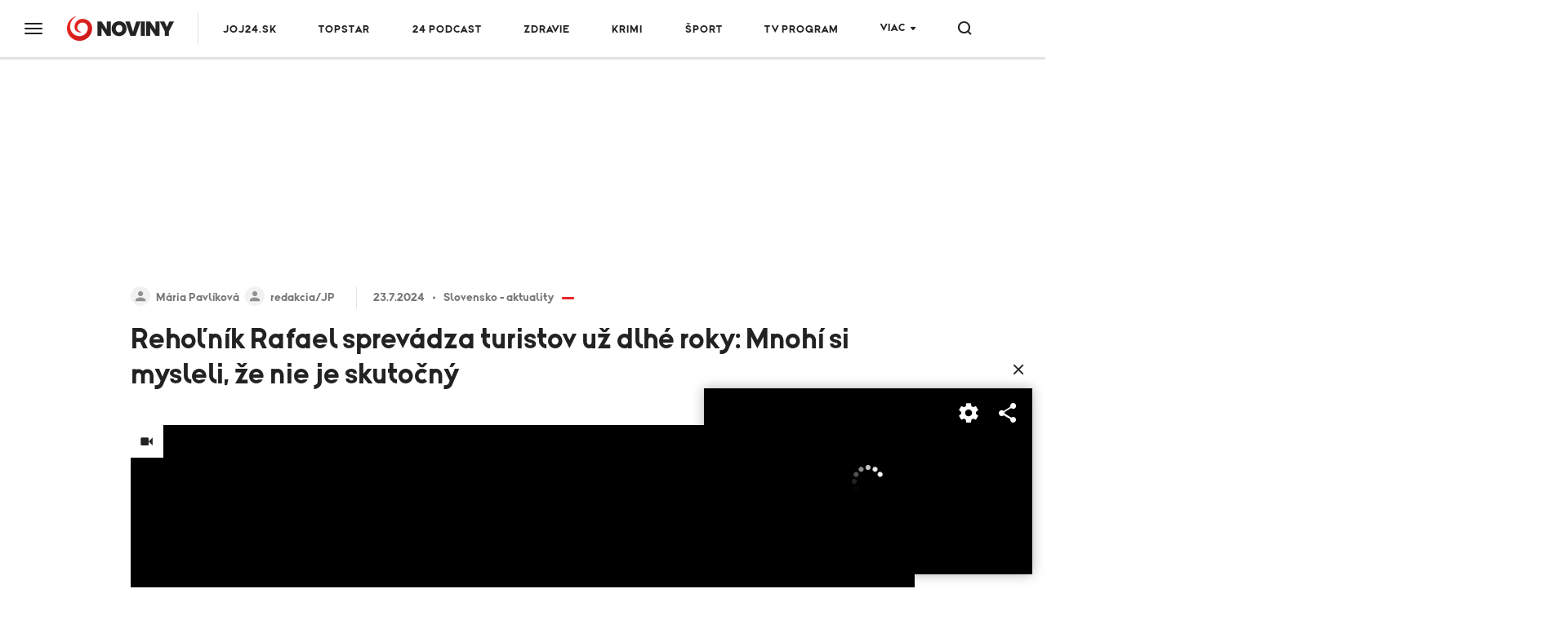

--- FILE ---
content_type: text/html;charset=UTF-8
request_url: https://www.noviny.sk/slovensko/948538-reholnik-rafael-sprevadza-turistov-uz-dlhe-roky-mnohi-si-mysleli-ze-nie-je-skutocny
body_size: 20700
content:
<!DOCTYPE html>
<!--[if lt IE 9]> <html lang="sk" class="lte-ie9"><![endif]-->
<!--[if IE 9]> <html lang="sk" class="ie9"><![endif]-->
<!--[if gt IE 9]><!-->
<html lang="sk"
"" "">
<!--<![endif]-->
<head>
    <meta charset="utf-8">
    <meta http-equiv="X-UA-Compatible" content="IE=edge">
    <meta name="viewport" content="width=device-width, initial-scale=1.0, maximum-scale=1">

<title>Rehoľník Rafael sprevádza turistov už dlhé roky: Mnohí si mysleli, že nie je skutočný</title>
<meta name="description" content="ČERVENÝ KLÁŠTOR - Rehoľník Rafael sprevádza už dlhé roky turistov v múzeu na Zamagurí. Má modré oči, je veselý, komunikatívny a miluje život. Možno aj preto si mnohí mysleli, že nie je skutočný a odev mu dali ako hercovi ušiť. Lenže on naozaj žije v kláštore a možno aj preto sú návštevníci ochotní čakať dlhé hodiny, kým sa dostanú na prehliadku práve s ním.">
<meta property="article:section" content="Slovensko - aktuality">
<link rel="canonical" href="https://www.noviny.sk/slovensko/948538-reholnik-rafael-sprevadza-turistov-uz-dlhe-roky-mnohi-si-mysleli-ze-nie-je-skutocny">
<meta property="og:description" content="ČERVENÝ KLÁŠTOR - Rehoľník Rafael sprevádza už dlhé roky turistov v múzeu na Zamagurí. Má modré oči, je veselý, komunikatívny a miluje život. Možno aj preto si mnohí mysleli, že nie je skutočný a odev mu dali ako hercovi ušiť. Lenže on naozaj žije v kláštore a možno aj preto sú návštevníci ochotní čakať dlhé hodiny, kým sa dostanú na prehliadku práve s ním.">
<meta property="og:image" content="https://img.joj.sk/r1200x/eb4171b3-04ff-433a-bc7d-80e2955e889f">
<meta property="og:title" content="Rehoľník Rafael sprevádza turistov už dlhé roky: Mnohí si mysleli, že nie je skutočný">
<meta property="og:type" content="article">
<meta property="og:url" content="https://www.noviny.sk/slovensko/948538-reholnik-rafael-sprevadza-turistov-uz-dlhe-roky-mnohi-si-mysleli-ze-nie-je-skutocny">
<meta property="publish-date" content="2024-07-23">
<meta property="twitter:card" content="summary">
<meta property="twitter:description" content="ČERVENÝ KLÁŠTOR - Rehoľník Rafael sprevádza už dlhé roky turistov v múzeu na Zamagurí. Má modré oči, je veselý, komunikatívny a miluje život. Možno aj preto si mnohí mysleli, že nie je skutočný a odev mu dali ako hercovi ušiť. Lenže on naozaj žije v kláštore a možno aj preto sú návštevníci ochotní čakať dlhé hodiny, kým sa dostanú na prehliadku práve s ním.">
<meta property="twitter:image" content="https://img.joj.sk/r1200x/eb4171b3-04ff-433a-bc7d-80e2955e889f">
<meta property="twitter:title" content="Rehoľník Rafael sprevádza turistov už dlhé roky: Mnohí si mysleli, že nie je skutočný">
<meta name="video_class" content="has_video">    <link rel="apple-touch-icon" sizes="57x57" href="https://img.joj.sk/r57x57/67e7c914-e3cf-4727-975d-206ff5e6ddb1.png">
    <link rel="apple-touch-icon" sizes="60x60" href="https://img.joj.sk/r60x60/67e7c914-e3cf-4727-975d-206ff5e6ddb1.png">
    <link rel="apple-touch-icon" sizes="72x72" href="https://img.joj.sk/r72x72/67e7c914-e3cf-4727-975d-206ff5e6ddb1.png">
    <link rel="apple-touch-icon" sizes="76x76" href="https://img.joj.sk/r76x76/67e7c914-e3cf-4727-975d-206ff5e6ddb1.png">
    <link rel="apple-touch-icon" sizes="114x114" href="https://img.joj.sk/r114x114/67e7c914-e3cf-4727-975d-206ff5e6ddb1.png">
    <link rel="apple-touch-icon" sizes="120x120" href="https://img.joj.sk/r120x120/67e7c914-e3cf-4727-975d-206ff5e6ddb1.png">
    <link rel="apple-touch-icon" sizes="144x144" href="https://img.joj.sk/r144x144/67e7c914-e3cf-4727-975d-206ff5e6ddb1.png">
    <link rel="apple-touch-icon" sizes="152x152" href="https://img.joj.sk/r152x152/67e7c914-e3cf-4727-975d-206ff5e6ddb1.png">
    <link rel="apple-touch-icon" sizes="167x167" href="https://img.joj.sk/r167x167/67e7c914-e3cf-4727-975d-206ff5e6ddb1.png">
    <link rel="apple-touch-icon" sizes="180x180" href="https://img.joj.sk/r180x180/67e7c914-e3cf-4727-975d-206ff5e6ddb1.png">

    <link rel="icon" type="image/png" sizes="16x16" href="https://img.joj.sk/r16x16/67e7c914-e3cf-4727-975d-206ff5e6ddb1.png">
    <link rel="icon" type="image/png" sizes="32x32" href="https://img.joj.sk/r32x32/67e7c914-e3cf-4727-975d-206ff5e6ddb1.png">
    <link rel="icon" type="image/png" sizes="48x48" href="https://img.joj.sk/r48x48/67e7c914-e3cf-4727-975d-206ff5e6ddb1.png">
    <link rel="icon" type="image/png" sizes="96x96" href="https://img.joj.sk/r96x96/67e7c914-e3cf-4727-975d-206ff5e6ddb1.png">
    <link rel="icon" type="image/png" sizes="192x192" href="https://img.joj.sk/r192x192/67e7c914-e3cf-4727-975d-206ff5e6ddb1.png">

    <link href="/html/styles/index.2d5a51e8.css" rel="stylesheet">
    <script src="/html/scripts/index.f3a2edd8.js" type="module"></script>

    <!-- IE9 and Lower -->
    <!--[if lt IE 9]>
    <script src="https://oss.maxcdn.com/html5shiv/3.7.2/html5shiv.min.js"></script>
    <script src="https://oss.maxcdn.com/respond/1.4.2/respond.min.js"></script>
    <script src="https://cdnjs.cloudflare.com/ajax/libs/es5-shim/4.5.7/es5-shim.min.js"></script>
    <![endif]-->

<!--
<meta name="referrer" content="no-referrer-when-downgrade" />
 end -->

<meta name="google-site-verification" content="lnAl5Bhts78OfNTRN2UMVA4H8yHHpZvxz1LQgQCb1ww" />
<!-- DIDOMI CMP -->
<script type="text/javascript">(function(){function i(e){if(!window.frames[e]){if(document.body&&document.body.firstChild){var t=document.body;var n=document.createElement("iframe");n.style.display="none";n.name=e;n.title=e;t.insertBefore(n,t.firstChild)}else{setTimeout(function(){i(e)},5)}}}function e(n,o,r,f,s){function e(e,t,n,i){if(typeof n!=="function"){return}if(!window[o]){window[o]=[]}var a=false;if(s){a=s(e,i,n)}if(!a){window[o].push({command:e,version:t,callback:n,parameter:i})}}e.stub=true;e.stubVersion=2;function t(i){if(!window[n]||window[n].stub!==true){return}if(!i.data){return}var a=typeof i.data==="string";var e;try{e=a?JSON.parse(i.data):i.data}catch(t){return}if(e[r]){var o=e[r];window[n](o.command,o.version,function(e,t){var n={};n[f]={returnValue:e,success:t,callId:o.callId};if(i.source){i.source.postMessage(a?JSON.stringify(n):n,"*")}},o.parameter)}}if(typeof window[n]!=="function"){window[n]=e;if(window.addEventListener){window.addEventListener("message",t,false)}else{window.attachEvent("onmessage",t)}}}e("__tcfapi","__tcfapiBuffer","__tcfapiCall","__tcfapiReturn");i("__tcfapiLocator")})();</script><script type="text/javascript">(function(){(function(e,i,o){var n=document.createElement("link");n.rel="preconnect";n.as="script";var t=document.createElement("link");t.rel="dns-prefetch";t.as="script";var r=document.createElement("script");r.id="spcloader";r.type="text/javascript";r["async"]=true;r.charset="utf-8";window.didomiConfig=window.didomiConfig||{};window.didomiConfig.sdkPath=window.didomiConfig.sdkPath||o||"https://sdk.privacy-center.org/";const d=window.didomiConfig.sdkPath;var a=d+e+"/loader.js?target_type=notice&target="+i;if(window.didomiConfig&&window.didomiConfig.user){var c=window.didomiConfig.user;var s=c.country;var f=c.region;if(s){a=a+"&country="+s;if(f){a=a+"&region="+f}}}n.href=d;t.href=d;r.src=a;var m=document.getElementsByTagName("script")[0];m.parentNode.insertBefore(n,m);m.parentNode.insertBefore(t,m);m.parentNode.insertBefore(r,m)})("7bc8fe3e-069e-4621-afe7-c5ff56e791f0","8iTEJYFT")})();</script>

<script type="text/javascript">
window.didomiConfig={app:{logoUrl:'https://img.joj.sk/rx100/6ea238d2-aadd-48ea-a8e2-611ee2ec39e7'}};
</script>
<!-- End of DIDOMI CMP -->
<!-- Equativ Cookie sync --> 
<iframe src="https://csync-global.smartadserver.com/4204/CookieSync.html" style="position: absolute; width:0; height:0; border:0;"></iframe> 
<!-- End of Equativ Cookie sync -->

<!-- ADBLOCKER <script type="text/javascript">!(function(a,_name){a[_name]=a[_name]||function I(){(I.q=I.q||[]).push(arguments)},a[_name].v=a[_name].v||2,a[_name].s="1";!(function(a,I,k,g){function Q(k,g){try{Q=a.localStorage,(k=JSON.parse(Q[decodeURI(decodeURI('%256%37%25%365t%25%34%39tem'))]("_aQS02ODUxNzYwMzc1NEFCM0Q1MTgxNUMyRTEtMQ")).lgk||[])&&(g=a[I].pubads())&&k.forEach((function(a){a&&a[0]&&g.setTargeting(a[0],a[1]||"")}))}catch(b){}var Q}try{(g=a[I]=a[I]||{}).cmd=g.cmd||[],typeof g.pubads===k?Q():typeof g.cmd.unshift===k?g.cmd.unshift(Q):g.cmd.push(Q)}catch(b){}})(window,decodeURI(decodeURI('%67%256%66%6f%2567%6c%256%35%25%374a%25%36%37')),"function");;})(window,decodeURI(decodeURI('%25%36%31%64%256%64ir%256%31%25%36%63')));!(function(a,I,k,g){k=a.createElement(I),a=a.getElementsByTagName(I)[0],k.async=1,k.src="https://askdriver.com/scripts/i8997qtv38dmkkl2p_g4xz55l1g595.bundle.js",(g=0)&&g(k),a.parentNode.insertBefore(k,a)})(document,"script");</script> -->

<!-- R2B2 Prebid --
<script type="text/javascript" src="//delivery.r2b2.cz/hb/jojGroupSk/noviny.sk"></script>
<!-- End of R2B2 Prebid -->

<!-- Teads cookieless 28.8. jk-->
<script>
  window.teads_analytics = window.teads_analytics || {};
  window.teads_analytics.analytics_tag_id = "PUB_27880";
  window.teads_analytics.share = window.teads_analytics.share || function() {
    ;(window.teads_analytics.shared_data = window.teads_analytics.shared_data || []).push(arguments)
  };
</script>
<script async src="https://a.teads.tv/analytics/tag.js"></script>
<!-- Teads cookieless -->    <script>
        var PageData = {"pollsUrl":"https://polls.joj.sk/api/v1/poll","minutaStylesUrl":"https://minuta.joj.sk/vue/css/default.css","gemiusAccountId":"bQCbiYcGLK6cs6x28yUdRZZD.BfFZHBIO5yW_sIaQoP.W7","gemiusPlayerId":""}
    </script>

<script>
    function adBlockEnabledBodyTest() {
        return new Promise(resolve => {
            var AdStatus;
            var iframe = document.createElement('iframe');
            var randomNum = Math.floor(Math.random() * (10000 - 123 + 1)) + 123;
            var protocol = window.location.protocol;
            var host = window.location.host;

            iframe.src = "".concat("https://www.noviny.sk/adblocker" + '/').concat(randomNum, "/ads.html");
            iframe.height = "1px";
            iframe.width = "1px";
            iframe.id = 'some-ad';

            function getRequest(iframe, success, error) {
                var xhr = new XMLHttpRequest();
                xhr.open("GET", iframe.src);

                xhr.onreadystatechange = function() {
                    if (xhr.readyState == 4) {
                        if (xhr.status == 200) {
                            success(xhr.responseText);
                        } else {
                            error(xhr, xhr.status);
                        }
                    }
                };
                xhr.send();
            }

            getRequest(iframe, function(response) {
                document.body.appendChild(iframe);
            }, function(xhr, status) {
                if (status === 0) {
                    document.body.appendChild(iframe);
                }
            });

            var promise = new Promise(function(resolve, reject) {
                setTimeout(function() {
                    var someAd = document.getElementById('some-ad');
                    if (someAd === null || someAd.style.display == "none" || someAd.style.display == "hidden" || someAd.style.visibility == "hidden" || someAd.offsetHeight === 0) {
                        AdStatus = true;
                    } else {
                        AdStatus = false;
                    }
                    return resolve(AdStatus);
                }, 1000);
            });

            promise.then(function(done) {
                return resolve(done);
            });
        });
    }
</script>
<script>
  (function(i,s,o,g,r,w,a,m) { i['Stanka']=r;i[r]=i[r]||function() { (i[r].q=i[r].q||[]).push(arguments)},i[w]=i[w] || function() { (i[w].q=i[w].q||[]).push(arguments) },i[r].l=1*new Date();a=s.createElement(o),m=s.getElementsByTagName(o)[0];a.async=1;a.src=g;m.parentNode.insertBefore(a,m) } )(window,document,'script',"https://harvester.joj.sk/api/v1/harvester.js",'st','wt');
  st( { chart: "noviny.noviny-global.articles,noviny.noviny-7.articles,noviny.noviny-1.articles", chart_title: "", resource: "ares.article.948538", url: "https://www.noviny.sk/slovensko/948538-reholnik-rafael-sprevadza-turistov-uz-dlhe-roky-mnohi-si-mysleli-ze-nie-je-skutocny" } );
  
</script>
    <script type="application/ld+json">
{
    "@context": "https:\/\/schema.org",
    "@type": "NewsArticle",
    "headline": "Rehoľník Rafael sprevádza turistov už dlhé roky: Mnohí si mysleli, že nie je skutočný",
    "datePublished": "2024-07-23T08:57:00+02:00",
    "image": [
        {
            "@type": "ImageObject",
            "url": "https:\/\/img.joj.sk\/r810x456n\/eb4171b3-04ff-433a-bc7d-80e2955e889f",
            "width": 810,
            "height": 456
        }
    ],
    "author": [
        {
            "@type": "Person",
            "name": "Mária Pavlíková",
            "url": "https:\/\/www.noviny.sk\/autor\/91-maria-pavlikova"
        },
        {
            "@type": "Person",
            "name": "redakcia\/JP",
            "url": "https:\/\/www.noviny.sk\/autor\/793-redakcia-jp"
        }
    ],
    "publisher": {
        "@type": "NewsMediaOrganization",
        "name": "Slovenská produkčná, a.s.",
        "logo": {
            "@type": "ImageObject",
            "url": "https:\/\/img.joj.sk\/ebb796a12d3bcfce653885303fb3973f",
            "width": 580,
            "height": 327
        }
    },
    "articleBody": "<p><\/p>\n<p contenteditable=\"false\"><\/p>\n<p><\/p>",
    "url": "https:\/\/www.noviny.sk\/slovensko\/948538-reholnik-rafael-sprevadza-turistov-uz-dlhe-roky-mnohi-si-mysleli-ze-nie-je-skutocny",
    "mainEntityOfPage": {
        "@type": "WebPage",
        "@id": "https:\/\/www.noviny.sk\/slovensko\/948538-reholnik-rafael-sprevadza-turistov-uz-dlhe-roky-mnohi-si-mysleli-ze-nie-je-skutocny"
    },
    "citation": [
        {
            "@context": "https:\/\/schema.org",
            "@type": "CreativeWork",
            "name": "Noviny.sk\/TV JOJ"
        }
    ],
    "dateModified": "2024-07-23T09:25:22+02:00",
    "description": " Rehoľník Rafael sprevádza už dlhé roky turistov v múzeu na Zamagurí. Má modré oči, je veselý, komunikatívny a miluje život. Možno aj preto si mnohí mysleli, že nie je skutočný a odev mu dali ako hercovi ušiť. Lenže on naozaj žije v kláštore a možno aj preto sú návštevníci ochotní čakať dlhé hodiny, kým sa dostanú na prehliadku práve s ním.",
    "dateline": "ČERVENÝ KLÁŠTOR ",
    "articleSection": [
        "Slovensko - aktuality"
    ],
    "video": {
        "@type": "VideoObject",
        "name": "TURISTOV SPREVÁDZA REHOĽNÍK",
        "description": "TURISTOV SPREVÁDZA REHOĽNÍK",
        "thumbnailUrl": "https:\/\/img.joj.sk\/r800x450\/5e0f54a3-334b-4a83-93b6-e2872cf0b272",
        "uploadDate": "2024-07-23T06:38:32+02:00",
        "duration": "T2M27S",
        "embedUrl": "https:\/\/media.noviny.sk\/embed\/03edee86-7e02-414e-b4c3-181756b0d727"
    }
}
</script>
<script async="async" src="https://www.noviny.sk/prebid/prebid9.53.5.js" type="application/javascript"></script><script async="async" src="https://ced.sascdn.com/tag/4204/smart.js" type="application/javascript"></script><script type="application/javascript">function generateId5PartnerData() { return btoa('8='+encodeURIComponent(window.location.href)+'&12='+encodeURIComponent(window.navigator.userAgent)); }var PREBID_TIMEOUT = 2000;var pbjs = pbjs || {};pbjs.que = pbjs.que || [];var udigqhdnwn = {mediaTypes: function () {return {
    banner: {
        sizeConfig: [
          { minViewPort: [0, 0], sizes: [] },
          { minViewPort: [1001, 0], sizes:  [[250, 250], [300, 100],[300, 250], [300, 300], [300, 600]] },
        ]
    }
};}, bids: function () {return [
    {
        bidder: 'adf',
        params: {
            mid: 586927
        }
    },
    {
        bidder: 'rtbhouse',
        params: {
            region: 'prebid-eu', //required
            publisherId: 'pcMwbiyUckP7GVtVLT6V', //required,
        }
    },
    {
        bidder: 'r2b2',
        params: {
            pid: 'noviny.sk/prebid/300x300_right1/0'
        }
    },
    {
        bidder: 'connectad',
        params: {
            networkId: 516,
            siteId: 3181981,
        }
    },
];}, format: function () { return {code: "square", mediaTypes: udigqhdnwn.mediaTypes(), bids: udigqhdnwn.bids()}; }};var jxotdbggem = {mediaTypes: function () {return {
    banner: {
        sizeConfig: [
          { minViewPort: [0, 0], sizes: [] },
          { minViewPort: [1001, 0], sizes:  [[250, 250], [300, 100],[300, 250], [300, 300], [300, 600]] },
        ]
    }
};}, bids: function () {return [
    {
        bidder: 'adf',
        params: {
            mid: 586926
        }
    },
    {
        bidder: 'rtbhouse',
        params: {
            region: 'prebid-eu', //required
            publisherId: 'pcMwbiyUckP7GVtVLT6V', //required,
        }
    },
    {
        bidder: 'r2b2',
        params: {
            pid: 'noviny.sk/prebid/300x600_right2/0'
        }
    },
    {
        bidder: 'connectad',
        params: {
            networkId: 516,
            siteId: 3181982,
        }
    },
];}, format: function () { return {code: "square_2", mediaTypes: jxotdbggem.mediaTypes(), bids: jxotdbggem.bids()}; }};var fverehfjlr = {mediaTypes: function () {return {
    banner: {
                sizeConfig: [
          { minViewPort: [0, 0], sizes: [] },
          { minViewPort: [1000, 0], sizes: [
            [728, 90],
            [970, 90],
            [970, 250],
            [1000, 200],
            [2000, 1400],
            ] }
        ]
    }
};}, bids: function () {return [
    {
        bidder: 'adf',
        params: {
            mid: 593805
        }
    },
    {
        bidder: 'rtbhouse',
        params: {
            region: 'prebid-eu', //required
            publisherId: 'pcMwbiyUckP7GVtVLT6V', //required,
        }
    },
    {
        bidder: 'r2b2',
        params: {
            pid: 'noviny.sk/prebid/1000x200/0'
        }
    },
    {
        bidder: 'connectad',
        params: {
            networkId: 516,
            siteId: 3181983,
        }
    },
];}, format: function () { return {code: "branding", mediaTypes: fverehfjlr.mediaTypes(), bids: fverehfjlr.bids()}; }};var ehavbpogia = {mediaTypes: function () {return {
    banner: {
                sizeConfig: [
          { minViewPort: [0, 0], sizes: [[320, 50], [320, 100], [360, 72], [360, 90], [360, 120]] },
          { minViewPort: [768, 0], sizes: [728, 90] },
          { minViewPort: [1000, 0], sizes: [] }
        ]
    }
};}, bids: function () {return [
    {
        bidder: 'adf',
        params: {
            mid: 593805
        }
    },
    {
        bidder: 'rtbhouse',
        params: {
            region: 'prebid-eu', //required
            publisherId: 'pcMwbiyUckP7GVtVLT6V', //required,
        }
    },
    {
        bidder: 'r2b2',
        params: {
            pid: 'noviny.sk/prebid/300x250/1'
        }
    },
    {
        bidder: 'connectad',
        params: {
            networkId: 516,
            siteId: 3181985,
        }
    },
];}, format: function () { return {code: "branding_mobile", mediaTypes: ehavbpogia.mediaTypes(), bids: ehavbpogia.bids()}; }};var tptkuygfan = {mediaTypes: function () {return {
    banner: {
        sizeConfig: [
          { minViewPort: [0, 0], sizes: [] },
          { minViewPort: [1001, 0], sizes:  [[300, 250], [300, 300], [336, 280], [480, 300], [480, 320], [580, 400]] },
        ]
    }
};}, bids: function () {return [
    {
        bidder: 'adf',
        params: {
            mid: 586928
        }
    },
    {
        bidder: 'rtbhouse',
        params: {
            region: 'prebid-eu', //required
            publisherId: 'pcMwbiyUckP7GVtVLT6V', //required,
        }
    },
    {
        bidder: 'teads',
        params: {
            pageId: 197524,
            placementId: 213209
        }
    },
    {
        bidder: 'r2b2',
        params: {
            pid: 'noviny.sk/prebid/480x300_article1/0'
        }
    },
    {
        bidder: 'connectad',
        params: {
            networkId: 516,
            siteId: 1118834,
        }
    },
];}, format: function () { return {code: "square_article_1", mediaTypes: tptkuygfan.mediaTypes(), bids: tptkuygfan.bids()}; }};var cuteofbpna = {mediaTypes: function () {return {
    banner: {
        sizeConfig: [
          { minViewPort: [0, 0], sizes: [[300, 250], [300, 300], [300, 600]] },
          { minViewPort: [320, 0], sizes: [[300, 250], [300, 300], [300, 600], [320, 250], [320, 600]] },
          { minViewPort: [400, 0], sizes: [[300, 250], [300, 300], [300, 600], [320, 250], [320, 600], [336, 280], [360, 600]] },
          { minViewPort: [768, 0], sizes: [[300, 250], [300, 300], [300, 600], [320, 250], [320, 600], [336, 280], [360, 600],  [480, 300], [480, 320], [580, 400]] },
          { minViewPort: [1000, 0], sizes: [] },
        ]
    }
};}, bids: function () {return [
    {
        bidder: 'adf',
        params: {
            mid: 586928
        }
    },
    {
        bidder: 'rtbhouse',
        params: {
            region: 'prebid-eu', //required
            publisherId: 'pcMwbiyUckP7GVtVLT6V', //required,
        }
    },
    {
        bidder: 'teads',
        params: {
            pageId: 197524,
            placementId: 213209
        }
    },
    {
        bidder: 'r2b2',
        params: {
            pid: 'noviny.sk/prebid/300x600_article1/1'
        }
    },
   {
        bidder: 'connectad',
        params: {
            networkId: 516,
            siteId: 3181986,
        }
    }, 
];}, format: function () { return {code: "mobile_square_article_1", mediaTypes: cuteofbpna.mediaTypes(), bids: cuteofbpna.bids()}; }};var pdtlijmdue = {mediaTypes: function () {return {
    banner: {
        sizeConfig: [
          { minViewPort: [0, 0], sizes: [] },
          { minViewPort: [1001, 0], sizes:  [[300, 250], [300, 300], [336, 280], [480, 300], [480, 320], [580, 400]] },
        ]
    }
};}, bids: function () {return [
    {
        bidder: 'adf',
        params: {
            mid: 1605138
        }
    },
    {
        bidder: 'rtbhouse',
        params: {
            region: 'prebid-eu', //required
            publisherId: 'pcMwbiyUckP7GVtVLT6V', //required,
        }
    },
    {
        bidder: 'teads',
        params: {
            pageId: 197524,
            placementId: 213209
        }
    },
    {
        bidder: 'r2b2',
        params: {
            pid: 'noviny.sk/prebid/480x300_underarticle/0'
        }
    },
    {
        bidder: 'connectad',
        params: {
            networkId: 516,
            siteId: 3181980,
        }
    },
];}, format: function () { return {code: "square_under_article", mediaTypes: pdtlijmdue.mediaTypes(), bids: pdtlijmdue.bids()}; }};var hceyfzwmvk = {mediaTypes: function () {return {
    banner: {
        sizeConfig: [
          { minViewPort: [0, 0], sizes: [[300, 250], [300, 300], [300, 600]] },
          { minViewPort: [320, 0], sizes: [[300, 250], [300, 300], [300, 600], [320, 250], [320, 600]] },
          { minViewPort: [400, 0], sizes: [[300, 250], [300, 300], [300, 600], [320, 250], [320, 600], [336, 280], [360, 600]] },
          { minViewPort: [768, 0], sizes: [[300, 250], [300, 300], [300, 600], [320, 250], [320, 600], [336, 280], [360, 600],  [480, 300], [480, 320], [580, 400]] },
          { minViewPort: [1000, 0], sizes: [] },
        ]
    }
};}, bids: function () {return [
    {
        bidder: 'adf',
        params: {
            mid: 1605138
        }
    },
    {
        bidder: 'rtbhouse',
        params: {
            region: 'prebid-eu', //required
            publisherId: 'pcMwbiyUckP7GVtVLT6V', //required,
        }
    },
    {
        bidder: 'r2b2',
        params: {
            pid: 'noviny.sk/prebid/300x600_underarticle/1'
        }
    },
        {
        bidder: 'teads',
        params: {
            pageId: 197524,
            placementId: 213209
        }
    },
    {
        bidder: 'connectad',
        params: {
            networkId: 516,
            siteId: 3181989,
        }
    },
];}, format: function () { return {code: "mobile_square_under_article", mediaTypes: hceyfzwmvk.mediaTypes(), bids: hceyfzwmvk.bids()}; }};var wexobvaksp = {mediaTypes: function () {return {
    banner: {
            sizeConfig: [
          { minViewPort: [0, 0], sizes: [[320, 50], [320, 100]] },
          { minViewPort: [0, 0], sizes: [[320, 50], [320, 100], [360, 72], [360, 90], [360, 100], [360, 120]] },
          { minViewPort: [768, 0], sizes: [[728, 90]] },
          { minViewPort: [1200, 0], sizes: [] }
        ]
    }
};}, bids: function () {return [
    {
        bidder: 'adf',
        params: {
            mid: 686194
        }
    },
    {
        bidder: 'rtbhouse',
        params: {
            region: 'prebid-eu', //required
            publisherId: 'pcMwbiyUckP7GVtVLT6V', //required,
        }
    },
    {
        bidder: 'connectad',
        params: {
            networkId: 516,
            siteId: 3181990,
        }
    },
];}, format: function () { return {code: "mobile_sticky", mediaTypes: wexobvaksp.mediaTypes(), bids: wexobvaksp.bids()}; }};var adUnits = [udigqhdnwn.format(),jxotdbggem.format(),fverehfjlr.format(),ehavbpogia.format(),tptkuygfan.format(),cuteofbpna.format(),pdtlijmdue.format(),hceyfzwmvk.format(),wexobvaksp.format()];pbjs.que.push(function() {pbjs.addAdUnits(adUnits);pbjs.setConfig({currency:{
  adServerCurrency: "EUR",
  defaultRates: {
    USD: {
      EUR: 0.87
    }
  }
},consentManagement:{
            gdpr: {
              cmpApi: "iab",
              timeout: 5000,
              actionTimeout: 10000,
              defaultGdprScope: true
            }
},priceGranularity:"dense",floors:{
enforcement: {
             enforceJS: true //default to true
          },
data: {
            currency: "EUR",
            skipRate: 5,
            schema: {
                fields: [ "adUnitCode", "mediaType", "size"]
            },
            values: {
                "branding|*|2000x1400": 2.00,
                "branding|*|*": 0.60,
                "Leaderboard_1200|*|*": 0.60,
                "square|video|*": 0.40,
                "square|*|*": 0.40,
                "square_2|*|*": 0.40,
                "square_article_1|video|*": 1.00,
                "square_article_1|*|*": 0.50,
                "square_article_2|*|*": 0.40,
                "square_article_3|*|*": 0.30,
                "square_under_article|*|*": 0.30,
                "square_gallery|*|*": 0.40,
                "branding_mobile|*|*": 0.40,
                "mobile_square_article_1|*|*": 0.50,
                "mobile_square_article_2|*|*": 0.40,
                "mobile_square_article_3|*|*": 0.30,
                "mobile_square_under_article|*|*": 0.30,
                "mobile_square_gallery|*|*": 0.40,
                "mobile_sticky|*|*": 0.70,
                "program_square|*|*": 0.40,
                "program_wide|*|*": 0.40,
                "*|*|*": 0.25,
            }
        }
    },deviceAccess:true,userSync: {userIds:[{name:"id5Id",params:{partner:1308,pd:generateId5PartnerData()},storage:{type:"html5",name:"id5id",expires:90,refreshInSeconds:8*3600}}],auctionDelay:50,filterSettings: {
    iframe: {
        bidders: "*",
        filter: "include"
    },
    image: {
        bidders: "*",
        filter: "include"
    }
}}});pbjs.bidderSettings = {standard:{storageAllowed: true}};pbjs.requestBids({bidsBackHandler: sendAdserverRequest});});var sendAdserverRequest = function(bidResponses) {sas.cmd.push(function() {pbjs.que.push(function() {var bid = pbjs.getHighestCpmBids("square")[0];if (bid) {sas.setHeaderBiddingWinner("square", bid);}var bid = pbjs.getHighestCpmBids("square_2")[0];if (bid) {sas.setHeaderBiddingWinner("square_2", bid);}var bid = pbjs.getHighestCpmBids("branding")[0];if (bid) {sas.setHeaderBiddingWinner("branding", bid);}var bid = pbjs.getHighestCpmBids("branding_mobile")[0];if (bid) {sas.setHeaderBiddingWinner("branding_mobile", bid);}var bid = pbjs.getHighestCpmBids("square_article_1")[0];if (bid) {sas.setHeaderBiddingWinner("square_article_1", bid);}var bid = pbjs.getHighestCpmBids("mobile_square_article_1")[0];if (bid) {sas.setHeaderBiddingWinner("mobile_square_article_1", bid);}var bid = pbjs.getHighestCpmBids("square_under_article")[0];if (bid) {sas.setHeaderBiddingWinner("square_under_article", bid);}var bid = pbjs.getHighestCpmBids("mobile_square_under_article")[0];if (bid) {sas.setHeaderBiddingWinner("mobile_square_under_article", bid);}var bid = pbjs.getHighestCpmBids("mobile_sticky")[0];if (bid) {sas.setHeaderBiddingWinner("mobile_sticky", bid);}sas.render();});});};setTimeout(function() {sendAdserverRequest();}, PREBID_TIMEOUT);</script><script type="application/javascript">var sas = sas || {};sas.cmd = sas.cmd || [];sas.cmd.push(function() {sas.setup({"networkid":4204,"domain":"https:\/\/adapi.smartadserver.com","async":true,"renderMode":2});});</script><script type="application/javascript">var sizeConfig = [{"mediaQuery":"(min-width: 300px) and (max-width: 999px)","siteScreenName":"small screen","formatIDs":[{"id":"107969","tagId":"branding_mobile"},{"id":"107971","tagId":"mobile_square_article_1"},{"id":"107974","tagId":"mobile_square_under_article"},{"id":"118500","tagId":"mobile_sticky"}]},{"mediaQuery":"(min-width: 1000px) and (max-width: 999999px)","siteScreenName":"big screen \/ other","formatIDs":[{"id":"107962","tagId":"square"},{"id":"107964","tagId":"square_2"},{"id":"107630","tagId":"branding"},{"id":"107965","tagId":"square_article_1"},{"id":"122073","tagId":"square_under_article"},{"id":"118608","tagId":"megabanner"}]}];var selectedSmartFormats;for(var n=0; n<sizeConfig.length; n++){var windowMatch = window.matchMedia(sizeConfig[n].mediaQuery),isMatch = windowMatch.matches;if (isMatch){selectedSmartFormats = sizeConfig[n].formatIDs;break;}}</script><script type="application/javascript">sas.cmd.push(function() {sas.call("onecall", {siteId: 480156,pageId: 1708689,formats: selectedSmartFormats, target: 'section_name=slovensko-aktuality;url=https%3A%2F%2Fwww.noviny.sk%2Fslovensko%2F948538-reholnik-rafael-sprevadza-turistov-uz-dlhe-roky-mnohi-si-mysleli-ze-nie-je-skutocny;domain_name=www.noviny.sk;article_id=948538;article_kw=cerveny-klastor%2Cmnich%2Cmnich-rafael'}, {onNoad: function(a) {if (a.tagId == "square") {var bid = pbjs.getHighestCpmBids("square")[0];if (bid) {sas.setHeaderBiddingWinner("square", bid);var i = document.createElement("iframe");i.style.overflow = "hidden";i.setAttribute('frameBorder', 0);i.setAttribute('scrolling', 'no');document.getElementById("square").appendChild(i);pbjs.renderAd(i.contentWindow.document, bid.adId);i.contentWindow.document.body.style.padding = '0';i.contentWindow.document.body.style.margin = '0';}}if (a.tagId == "square_2") {var bid = pbjs.getHighestCpmBids("square_2")[0];if (bid) {sas.setHeaderBiddingWinner("square_2", bid);var i = document.createElement("iframe");i.style.overflow = "hidden";i.setAttribute('frameBorder', 0);i.setAttribute('scrolling', 'no');document.getElementById("square_2").appendChild(i);pbjs.renderAd(i.contentWindow.document, bid.adId);i.contentWindow.document.body.style.padding = '0';i.contentWindow.document.body.style.margin = '0';}}if (a.tagId == "branding") {var bid = pbjs.getHighestCpmBids("branding")[0];if (bid) {sas.setHeaderBiddingWinner("branding", bid);var i = document.createElement("iframe");i.style.width = 1000;i.style.height = 200;i.style.overflow = "hidden";i.setAttribute('frameBorder', 0);i.setAttribute('scrolling', 'no');document.getElementById("branding").appendChild(i);pbjs.renderAd(i.contentWindow.document, bid.adId);i.contentWindow.document.body.style.padding = '0';i.contentWindow.document.body.style.margin = '0';}}if (a.tagId == "branding_mobile") {var bid = pbjs.getHighestCpmBids("branding_mobile")[0];if (bid) {sas.setHeaderBiddingWinner("branding_mobile", bid);var i = document.createElement("iframe");i.style.overflow = "hidden";i.setAttribute('frameBorder', 0);i.setAttribute('scrolling', 'no');document.getElementById("branding_mobile").appendChild(i);pbjs.renderAd(i.contentWindow.document, bid.adId);i.contentWindow.document.body.style.padding = '0';i.contentWindow.document.body.style.margin = '0';}}if (a.tagId == "square_article_1") {var bid = pbjs.getHighestCpmBids("square_article_1")[0];if (bid) {sas.setHeaderBiddingWinner("square_article_1", bid);var i = document.createElement("iframe");i.style.overflow = "hidden";i.setAttribute('frameBorder', 0);i.setAttribute('scrolling', 'no');document.getElementById("square_article_1").appendChild(i);pbjs.renderAd(i.contentWindow.document, bid.adId);i.contentWindow.document.body.style.padding = '0';i.contentWindow.document.body.style.margin = '0';}}if (a.tagId == "mobile_square_article_1") {var bid = pbjs.getHighestCpmBids("mobile_square_article_1")[0];if (bid) {sas.setHeaderBiddingWinner("mobile_square_article_1", bid);var i = document.createElement("iframe");i.style.overflow = "hidden";i.setAttribute('frameBorder', 0);i.setAttribute('scrolling', 'no');document.getElementById("mobile_square_article_1").appendChild(i);pbjs.renderAd(i.contentWindow.document, bid.adId);i.contentWindow.document.body.style.padding = '0';i.contentWindow.document.body.style.margin = '0';}}if (a.tagId == "square_under_article") {var bid = pbjs.getHighestCpmBids("square_under_article")[0];if (bid) {sas.setHeaderBiddingWinner("square_under_article", bid);var i = document.createElement("iframe");i.style.overflow = "hidden";i.setAttribute('frameBorder', 0);i.setAttribute('scrolling', 'no');document.getElementById("square_under_article").appendChild(i);pbjs.renderAd(i.contentWindow.document, bid.adId);i.contentWindow.document.body.style.padding = '0';i.contentWindow.document.body.style.margin = '0';}}if (a.tagId == "mobile_square_under_article") {var bid = pbjs.getHighestCpmBids("mobile_square_under_article")[0];if (bid) {sas.setHeaderBiddingWinner("mobile_square_under_article", bid);var i = document.createElement("iframe");i.style.overflow = "hidden";i.setAttribute('frameBorder', 0);i.setAttribute('scrolling', 'no');document.getElementById("mobile_square_under_article").appendChild(i);pbjs.renderAd(i.contentWindow.document, bid.adId);i.contentWindow.document.body.style.padding = '0';i.contentWindow.document.body.style.margin = '0';}}if (a.tagId == "mobile_sticky") {var bid = pbjs.getHighestCpmBids("mobile_sticky")[0];if (bid) {sas.setHeaderBiddingWinner("mobile_sticky", bid);var i = document.createElement("iframe");i.style.overflow = "hidden";i.setAttribute('frameBorder', 0);i.setAttribute('scrolling', 'no');document.getElementById("mobile_sticky").appendChild(i);pbjs.renderAd(i.contentWindow.document, bid.adId);i.contentWindow.document.body.style.padding = '0';i.contentWindow.document.body.style.margin = '0';}}}});});</script><meta name="theme-color" content="#ea272b">

<style>
    
        .app-noviny-1 {
            --primary: #ea272b;
            --primary-rgb: 234, 39, 43;
        }

        .bg-noviny-1 {
            background: #ea272b !important;
        }

        .color-noviny-1 {
            color: #ea272b !important;
        }

        .app-noviny-2 {
            --primary: #7d134f;
            --primary-rgb: 125, 19, 79;
        }

        .bg-noviny-2 {
            background: #7d134f !important;
        }

        .color-noviny-2 {
            color: #7d134f !important;
        }

        .app-noviny-3 {
            --primary: #f9918f;
            --primary-rgb: 249, 145, 143;
        }

        .bg-noviny-3 {
            background: #f9918f !important;
        }

        .color-noviny-3 {
            color: #f9918f !important;
        }

        .app-noviny-147 {
            --primary: #bc9103;
            --primary-rgb: 188, 145, 3;
        }

        .bg-noviny-147 {
            background: #bc9103 !important;
        }

        .color-noviny-147 {
            color: #bc9103 !important;
        }

        .app-noviny-169 {
            --primary: #37db8c;
            --primary-rgb: 55, 219, 140;
        }

        .bg-noviny-169 {
            background: #37db8c !important;
        }

        .color-noviny-169 {
            color: #37db8c !important;
        }

        .app-noviny-274 {
            --primary: #27399a;
            --primary-rgb: 39, 57, 154;
        }

        .bg-noviny-274 {
            background: #27399a !important;
        }

        .color-noviny-274 {
            color: #27399a !important;
        }

        .app-noviny-296 {
            --primary: #ff6655;
            --primary-rgb: 255, 102, 85;
        }

        .bg-noviny-296 {
            background: #ff6655 !important;
        }

        .color-noviny-296 {
            color: #ff6655 !important;
        }

        .app-noviny-328 {
            --primary: #99cc33;
            --primary-rgb: 153, 204, 51;
        }

        .bg-noviny-328 {
            background: #99cc33 !important;
        }

        .color-noviny-328 {
            color: #99cc33 !important;
        }

        .app-noviny-345 {
            --primary: #3b3d47;
            --primary-rgb: 59, 61, 71;
        }

        .bg-noviny-345 {
            background: #3b3d47 !important;
        }

        .color-noviny-345 {
            color: #3b3d47 !important;
        }
</style>
    <script src=""></script>
<!-- Caroda / JK 10.01.2022 -->
<script src="https://publisher.caroda.io/videoPlayer/caroda.min.js?ctok=0a22d1063368" crossorigin="anonymous" defer></script>
<!-- END of Caroda -->

<!-- Google Tag Manager -->
<script>(function(w,d,s,l,i){w[l]=w[l]||[];w[l].push({'gtm.start':
new Date().getTime(),event:'gtm.js'});var f=d.getElementsByTagName(s)[0],
j=d.createElement(s),dl=l!='dataLayer'?'&l='+l:'';j.async=true;j.src=
'https://www.googletagmanager.com/gtm.js?id='+i+dl;f.parentNode.insertBefore(j,f);
})(window,document,'script','dataLayer','GTM-M5L2SM2');</script>
<!-- End Google Tag Manager -->

<!-- Start of AM Interstitial -->
<script async src = "https://securepubads.g.doubleclick.net/tag/js/gpt.js" ></script>
<script>
window . googletag = window . googletag || { cmd : []};
googletag . cmd . push ( function () {
var slot = googletag . defineOutOfPageSlot (
'/60947613/noviny.sk/non_standard_1' ,
googletag . enums . OutOfPageFormat . INTERSTITIAL );
if ( slot ) slot . addService ( googletag . pubads ());
googletag . enableServices ();
googletag . display ( slot );
});
</script>
<!-- End of AM Interstitial -->

<meta name="google-site-verification" content="q0cHWRiBFYUjzjI-8kqzc52DnQ1196rh6nV_-wea1sA" />
<script async id="ebx" src="//applets.ebxcdn.com/ebx.js"></script> <!-- znackovanie webu pre social -->
</head>
<body  class=" -rte""">
<!-- Google Tag Manager (noscript) -->
<noscript><iframe src="https://www.googletagmanager.com/ns.html?id=GTM-M5L2SM2"
height="0" width="0" style="display:none;visibility:hidden"></iframe></noscript>
<!-- End Google Tag Manager (noscript) -->

<style>
.c-header .c-priority-nav {max-width: 90%;}
.c-rte table {border: 1px solid #ccc;}
.c-rte table td {border-right: 1px solid #ccc;}
.img picture img {
    transition-property:transform;transition-duration:.2s;--transform-rotate:0;
    --transform-translate-x:0;--transform-translate-y:0;
    --transform-skew-x:0;--transform-skew-y:0;
    --transform-scale-x:1;--transform-scale-y:1;
    transform:translateX(var(--transform-translate-x)) translateY(var(--transform-translate-y)) rotate(var(--transform-rotate)) skewX(var(--transform-skew-x)) skewY(var(--transform-skew-y)) scaleX(var(--transform-scale-x)) scaleY(var(--transform-scale-y));
}
.img:hover picture img, .img:hover picture source {--transform-scale-x:1.1;--transform-scale-y:1.1;}
.c-article .img:hover picture:before {opacity: 0;}
.c-content .c-minuta .content .message .content a {color: var(--primary);}
.c-priority-nav .p-plus__primary-nav-item a, .c-priority-nav .p-plus__toggle-btn {padding: 0 15px;}
.c-author-widget .link {padding-right: 7px;}
.c-author-widget .link .img {margin-right: 7px;}

@media (max-width: 999px) {
    .c-hero.-v1 .swiper-slide {border-bottom: 3px solid #fff;}
}
.c-header {z-index: 1000000;}
.s-3rdparty-branding {z-index: 999;}
.dark-mode .c-content .c-minuta .content .message .header .c-title {
    color: #000000;
}
</style><!-- (C)2000-2011 Gemius SA - gemiusAudience / noviny - domace -->
<script>
    <!--//--><![CDATA[//><!--
    var pp_gemius_identifier = "zU1K5urkhv84_8tmgbNJwuTlzXaREY8GpcY5V0hZxIX.m7";
    var pp_gemius_use_cmp = true;
    // lines below shouldn't be edited
    function gemius_pending(i) {  window[i] = window[i] || function() { var x = window[i+'_pdata'] = window[i+'_pdata'] || []; x[x.length]=arguments; }; };
    gemius_pending('gemius_hit'); gemius_pending('gemius_event'); gemius_pending('pp_gemius_hit'); gemius_pending('pp_gemius_event');
    (function(d,t) { try { var gt=d.createElement(t),s=d.getElementsByTagName(t)[0],l='http'+((location.protocol==='https:')?'s':''); gt.setAttribute('async','async');
gt.setAttribute('defer','defer'); gt.src=l+"://gask.hit.gemius.pl/xgemius.js"; s.parentNode.insertBefore(gt,s); } catch (e) { } } )(document,'script');
    //--><!]]>
</script>

    <div class="c-content-backdrop"></div>
<header class="c-header">
    <div class="separator">
        <div class="inner"></div>
    </div>
    <button class="hamburger" data-toggle="modal" data-target="#hamburgerMenu">
        <i class="icon icon-burger"></i>
    </button>
    <a href="https://www.noviny.sk/" class="logo">
        <img data-srcset="https://img.joj.sk/rx30/6ea238d2-aadd-48ea-a8e2-611ee2ec39e7 1x, https://img.joj.sk/rx60/6ea238d2-aadd-48ea-a8e2-611ee2ec39e7 2x, https://img.joj.sk/rx90/6ea238d2-aadd-48ea-a8e2-611ee2ec39e7 3x"
             class="lazyload"
             alt="Noviny.sk"
             src="https://img.joj.sk/rx30/6ea238d2-aadd-48ea-a8e2-611ee2ec39e7"
       >
    </a>

        <div class="primary-actions">
            <nav class="c-priority-nav">
                <ul class="js-primary-nav">
                    <li>
                        
                        <a href="https://joj24.noviny.sk" title="JOJ24.SK">JOJ24.SK</a>
                    </li>
                    <li>
                        
                        <a href="https://topstar.noviny.sk" title="TOPSTAR">TOPSTAR</a>
                    </li>
                    <li>
                        
                        <a href="https://plus.noviny.sk/24podcast" title="24 podcast">24 podcast</a>
                    </li>
                    <li>
                        
                        <a href="https://zdravie.noviny.sk" title="Zdravie">Zdravie</a>
                    </li>
                    <li>
                        
                        <a href="https://www.noviny.sk/krimi" title="Krimi">Krimi</a>
                    </li>
                    <li>
                        
                        <a href="https://sport.noviny.sk" title="Šport">Šport</a>
                    </li>
                    <li>
                        
                        <a href="https://www.noviny.sk/tv-program" title="TV program">TV program</a>
                    </li>
                    <li>
                        
                        <a href="https://www.noviny.sk/slovensko" title="Slovensko - aktuality" class="is-active">Slovensko - aktuality</a>
                    </li>
                    <li>
                        
                        <a href="https://www.noviny.sk/zahranicie" title="Zahraničie">Zahraničie</a>
                    </li>
                    <li>
                        
                        <a href="https://www.noviny.sk/pocasie" title="Počasie">Počasie</a>
                    </li>
                    <li>
                        
                        <a href="https://www.noviny.sk/politika" title="Politika">Politika</a>
                    </li>
                    <li>
                        
                        <a href="https://www.noviny.sk/ekonomika" title="Ekonomika">Ekonomika</a>
                    </li>
                    <li>
                        
                        <a href="https://www.noviny.sk/horoskopy" title="Horoskopy">Horoskopy</a>
                    </li>
                    <li>
                        
                        <a href="https://www.noviny.sk/slovaci_v_eu" title="Slováci v EÚ">Slováci v EÚ</a>
                    </li>
                    <li>
                        
                        <a href="https://www.noviny.sk/koronavirus" title="Koronavírus">Koronavírus</a>
                    </li>
                    <li>
                        
                        <a href="https://smechlapi.noviny.sk" title="SME CHLAPI">SME CHLAPI</a>
                    </li>
                    <li>
                        
                        <a href="https://history.noviny.sk" title="History">History</a>
                    </li>
                    <li>
                        
                        <a href="https://video.noviny.sk/rozhovory-12-plus" title="Rozhovory 12 PLUS">Rozhovory 12 PLUS</a>
                    </li>
                    <li>
                        
                        <a href="https://www.noviny.sk/pr-spravy" title="PR správy">PR správy</a>
                    </li>
                    <li>
                        
                        <a href="https://ms2025.joj.sk/" title="MS v hokeji">MS v hokeji</a>
                    </li>
                    <li>
                        
                        <a href="https://joj24.noviny.sk/eurovolby-2024" title="Eurovoľby 2024">Eurovoľby 2024</a>
                    </li>
                    <li>
                        
                        <a href="https://www.noviny.sk/na-hrane-tv-joj" title="NA HRANE TV JOJ">NA HRANE TV JOJ</a>
                    </li>
                    <li>
                        
                        <a href="https://www.noviny.sk/darovanevianoce" title="Darované Vianoce">Darované Vianoce</a>
                    </li>
                    <li>
                        
                        <a href="https://www.noviny.sk/nas-tim" title="Náš tím">Náš tím</a>
                    </li>
                </ul>
            </nav>
<form class="search" action="https://www.noviny.sk/vysledky-vyhladavania">
    <button type="button" class="search-toggle js-search-toggle">
        <i class="icon icon-search"></i>
    </button>
    <div class="search-bar js-search-wrapper">
        <div class="container">
            <div class="content">
                <i class="icon icon-search"></i>
                <input type="search" name="q" placeholder="Hľadaj na noviny.sk">
                <button type="button" class="clear-search js-search-clear">
                    <i class="icon icon-close-circle"></i>
                </button>
            </div>
        </div>
    </div>
</form>
        </div>
        <div class="secondary-actions">
<a href="https://www.noviny.sk/pocasie/mesta/443-bratislava" class="group">
    <div class="weather-icon">
        <img src="/html/assets/weather/j.svg" alt="Jasno">
    </div>
    <div class="content">
        <div class="title">-8°</div>
        <div class="sub">Bratislava</div>
    </div>
</a>
<div class="group">
    <div class="content">
        <div class="title">
                Sára, 
                Mário, 
                Drahomíra
        </div>
        <div class="sub">19.1.2026</div>
    </div>
</div>
        </div>
</header>

<div class="modal fade" id="hamburgerMenu" tabindex="-1" role="dialog" aria-hidden="true">
    <div class="modal-dialog" role="document">
        <div class="modal-content">
            <header class="header">
                <button class="cross-portal-toggle js-cross-portal-toggle">
                    <i class="icon icon-menu-grid"></i>
                    Ďalšie od TV JOJ
                </button>
                <button class="close" data-dismiss="modal" aria-label="Close">
                    <i class="icon icon-close"></i>
                </button>
            </header>
            <div class="cross-portal js-cross-portal-menu">
                <header class="header">
                    <button class="cross-portal-toggle js-cross-portal-toggle">
                        <i class="icon icon-triangle-arrow-left"></i>
                        Späť
                    </button>
                    <button class="close" data-dismiss="modal" aria-label="Close">
                        <i class="icon icon-close"></i>
                    </button>
                </header>
                <div class="scroll-content" data-simplebar>
                    <div class="logo">
                        <i class="icon icon-joj-symbol"></i>
                    </div>
                    <nav
                            class="main">
                        <ul>
                            <li>
                                <a href="https://www.noviny.sk">Noviny.sk</a>
                            </li>
                            <li>
                                <a href="https://www.joj.sk">JOJ</a>
                            </li>
                            <li>
                                <a href="https://play.joj.sk">JOJ PLAY</a>
                            </li>
                            <li>
                                <a href="https://jojsport.joj.sk">JOJ ŠPORT</a>
                            </li>
                            <li>
                                <a href="https://www.joj.cz">JOJ CZ</a>
                            </li>
                            <li>
                                <a href="https://www.jojgroup.sk">JOJ GROUP</a>
                            </li>
                        </ul>
                    </nav>
                    <nav
                            class="secondary">
                        <ul>
                            <li>
                                <a href="https://sport.noviny.sk">Šport</a>
                            </li>
                            <li>
                                <a href="https://zenske.joj.sk">Ženské</a>
                            </li>
                            <li>
                                <a href="https://topstar.noviny.sk">TopStar</a>
                            </li>
                            <li>
                                <a href="https://smechlapi.noviny.sk">Sme chlapi</a>
                            </li>
                            <li>
                                <a href="https://video.noviny.sk">Videonoviny</a>
                            </li>
                            <li>
                                <a href="https://ranne.noviny.sk">Ranné noviny</a>
                            </li>
                            <li>
                                <a href="https://www.noviny.sk/na-hrane-tv-joj">NA HRANE TV JOJ</a>
                            </li>
                            <li>
                                <a href="https://zdravie.noviny.sk">Zdravie</a>
                            </li>
                            <li>
                                <a href="https://plus.noviny.sk/24podcast">24 podcast</a>
                            </li>
                            <li>
                                <a href="https://joj24.noviny.sk">joj24.sk</a>
                            </li>
                            <li>
                                <a href="https://history.noviny.sk">History</a>
                            </li>
                            <li>
                                <a href="https://www.europskenoviny.sk/?utm_source=noviny.sk&amp;utm_medium=menu_click&amp;utm_campaign=eunoviny_v_menu">eunoviny.sk</a>
                            </li>
                        </ul>
                    </nav>
<ul class="c-socials">
    <li><a href="https://www.instagram.com/tvjoj/" target="_blank"><i class="icon icon-instagram"></i></a></li>
    <li><a href="https://www.facebook.com/noviny.sk" target="_blank"><i class="icon icon-facebook"></i></a></li>
    <li><a href="https://www.youtube.com/c/TVJOJofficial" target="_blank"><i class="icon icon-youtube"></i></a></li>
</ul>
                    <p class="info">
                        Copyright 2026 Československá filmová společnost, s.r.o. <span class="separator">·</span>
                        Webdesign by <a href="https://kennymax.sk">Kennymax</a>
                    </p>
                </div>
            </div>
            <div class="in-site">
                <div class="scroll-content" data-simplebar>
                    <div class="logo">
                        <img data-srcset="https://img.joj.sk/rx30/6ea238d2-aadd-48ea-a8e2-611ee2ec39e7 1x, https://img.joj.sk/rx60/6ea238d2-aadd-48ea-a8e2-611ee2ec39e7 2x, https://img.joj.sk/rx90/6ea238d2-aadd-48ea-a8e2-611ee2ec39e7 3x"
                             class="lazyload"
                             alt="Noviny.sk"
                             src="https://img.joj.sk/rx90/52cb3b5d-719b-46f1-a7e7-6cb80594735a"
                       >
                    </div>
                    <nav class="secondary">
                        <ul>
                            <li>
                                
                                <a href="https://joj24.noviny.sk" title="JOJ24.SK">JOJ24.SK</a>
                            </li>
                            <li>
                                
                                <a href="https://topstar.noviny.sk" title="TOPSTAR">TOPSTAR</a>
                            </li>
                            <li>
                                
                                <a href="https://plus.noviny.sk/24podcast" title="24 podcast">24 podcast</a>
                            </li>
                            <li>
                                
                                <a href="https://zdravie.noviny.sk" title="Zdravie">Zdravie</a>
                            </li>
                            <li>
                                
                                <a href="https://www.noviny.sk/krimi" title="Krimi">Krimi</a>
                            </li>
                            <li>
                                
                                <a href="https://sport.noviny.sk" title="Šport">Šport</a>
                            </li>
                            <li>
                                
                                <a href="https://www.noviny.sk/tv-program" title="TV program">TV program</a>
                            </li>
                            <li>
                                
                                <a href="https://www.noviny.sk/slovensko" title="Slovensko - aktuality" class="is-active">Slovensko - aktuality</a>
                                    <button class="dropdown-toggle" role="button" data-toggle="dropdown"
                                            aria-haspopup="true" aria-expanded="false">
                                        <i class="icon icon-close-circle"></i>
                                    </button>
                                    <ul class="dropdown-menu">
                                        <li>
                                            
                                            <a href="https://www.noviny.sk/slovensko/bratislava" title="Bratislava">Bratislava</a>
                                        </li>
                                        <li>
                                            
                                            <a href="https://www.noviny.sk/slovensko/trnava" title="Trnava">Trnava</a>
                                        </li>
                                        <li>
                                            
                                            <a href="https://www.noviny.sk/slovensko/trencin" title="Trenčín">Trenčín</a>
                                        </li>
                                        <li>
                                            
                                            <a href="https://www.noviny.sk/slovensko/nitra" title="Nitra">Nitra</a>
                                        </li>
                                        <li>
                                            
                                            <a href="https://www.noviny.sk/slovensko/zilina" title="Žilina">Žilina</a>
                                        </li>
                                        <li>
                                            
                                            <a href="https://www.noviny.sk/slovensko/banska-bystrica" title="Banská Bystrica">Banská Bystrica</a>
                                        </li>
                                        <li>
                                            
                                            <a href="https://www.noviny.sk/slovensko/presov" title="Prešov">Prešov</a>
                                        </li>
                                        <li>
                                            
                                            <a href="https://www.noviny.sk/slovensko/kosice" title="Košice">Košice</a>
                                        </li>
                                    </ul>
                            </li>
                            <li>
                                
                                <a href="https://www.noviny.sk/zahranicie" title="Zahraničie">Zahraničie</a>
                            </li>
                            <li>
                                
                                <a href="https://www.noviny.sk/pocasie" title="Počasie">Počasie</a>
                                    <button class="dropdown-toggle" role="button" data-toggle="dropdown"
                                            aria-haspopup="true" aria-expanded="false">
                                        <i class="icon icon-close-circle"></i>
                                    </button>
                                    <ul class="dropdown-menu">
                                        <li>
                                            
                                            <a href="https://www.noviny.sk/pocasie" title="Úvod">Úvod</a>
                                        </li>
                                        <li>
                                            
                                            <a href="https://www.noviny.sk/pocasie/mesta" title="Mestá">Mestá</a>
                                        </li>
                                        <li>
                                            
                                            <a href="https://www.noviny.sk/pocasie/dovolenkove-destinacie" title="Dovolenkové destinácie">Dovolenkové destinácie</a>
                                        </li>
                                        <li>
                                            
                                            <a href="https://www.noviny.sk/pocasie/svetove-metropoly" title="Svetové metropoly">Svetové metropoly</a>
                                        </li>
                                    </ul>
                            </li>
                            <li>
                                
                                <a href="https://www.noviny.sk/politika" title="Politika">Politika</a>
                            </li>
                            <li>
                                
                                <a href="https://www.noviny.sk/ekonomika" title="Ekonomika">Ekonomika</a>
                            </li>
                            <li>
                                
                                <a href="https://www.noviny.sk/horoskopy" title="Horoskopy">Horoskopy</a>
                            </li>
                            <li>
                                
                                <a href="https://www.noviny.sk/slovaci_v_eu" title="Slováci v EÚ">Slováci v EÚ</a>
                            </li>
                            <li>
                                
                                <a href="https://www.noviny.sk/koronavirus" title="Koronavírus">Koronavírus</a>
                            </li>
                            <li>
                                
                                <a href="https://smechlapi.noviny.sk" title="SME CHLAPI">SME CHLAPI</a>
                            </li>
                            <li>
                                
                                <a href="https://history.noviny.sk" title="History">History</a>
                            </li>
                            <li>
                                
                                <a href="https://video.noviny.sk/rozhovory-12-plus" title="Rozhovory 12 PLUS">Rozhovory 12 PLUS</a>
                            </li>
                            <li>
                                
                                <a href="https://www.noviny.sk/pr-spravy" title="PR správy">PR správy</a>
                            </li>
                            <li>
                                
                                <a href="https://ms2025.joj.sk/" title="MS v hokeji">MS v hokeji</a>
                            </li>
                            <li>
                                
                                <a href="https://joj24.noviny.sk/eurovolby-2024" title="Eurovoľby 2024">Eurovoľby 2024</a>
                            </li>
                            <li>
                                
                                <a href="https://www.noviny.sk/na-hrane-tv-joj" title="NA HRANE TV JOJ">NA HRANE TV JOJ</a>
                            </li>
                            <li>
                                
                                <a href="https://www.noviny.sk/darovanevianoce" title="Darované Vianoce">Darované Vianoce</a>
                            </li>
                            <li>
                                
                                <a href="https://www.noviny.sk/nas-tim" title="Náš tím">Náš tím</a>
                            </li>
                        </ul>
                    </nav>
                    <div class="c-article-wrapper">
<div >
    <article class="c-article -inline -xs">
        <a href="https://www.noviny.sk/krimi/1158728-plamene-znicili-kotolnu-majitel-domu-v-makove-sa-zranil-pri-snahe-uhasit-poziar" class="img">
            <picture><source type="image/webp" data-srcset="https://img.joj.sk/r70x70n/49dd5a13-8d93-44f6-9859-ffa6be46cd27.webp"><img class="lazyload " data-src="https://img.joj.sk/r70x70n/49dd5a13-8d93-44f6-9859-ffa6be46cd27" src="https://img.joj.sk/r70x70/52cb3b5d-719b-46f1-a7e7-6cb80594735a" alt="Plamene zničili kotolňu: Majiteľ domu v Makove sa zranil pri snahe uhasiť požiar" title="Plamene zničili kotolňu: Majiteľ domu v Makove sa zranil pri snahe uhasiť požiar"></picture>
        </a>
        <div class="content">
            <h3 class="title">
                <a href="https://www.noviny.sk/krimi/1158728-plamene-znicili-kotolnu-majitel-domu-v-makove-sa-zranil-pri-snahe-uhasit-poziar">
                <span class="media">
                    <i class="icon icon-camera"></i>
                </span>
                    Plamene zničili kotolňu: Majiteľ domu v Makove sa zranil pri snahe uhasiť požiar
                </a>
            </h3>
        </div>
    </article>
    <article class="c-article -inline -xs">
        <a href="https://www.noviny.sk/krimi/1158718-auto-skoncilo-zakliesnene-medzi-stromami-80-rocny-vodic-nehodu-neprezil" class="img">
            <picture><source type="image/webp" data-srcset="https://img.joj.sk/r70x70n/28577020-59ac-49b6-958f-a49a071c6ca4.webp"><img class="lazyload " data-src="https://img.joj.sk/r70x70n/28577020-59ac-49b6-958f-a49a071c6ca4" src="https://img.joj.sk/r70x70/52cb3b5d-719b-46f1-a7e7-6cb80594735a" alt="Auto skončilo zakliesnené medzi stromami, 80-ročný vodič nehodu neprežil" title="Auto skončilo zakliesnené medzi stromami, 80-ročný vodič nehodu neprežil"></picture>
        </a>
        <div class="content">
            <h3 class="title">
                <a href="https://www.noviny.sk/krimi/1158718-auto-skoncilo-zakliesnene-medzi-stromami-80-rocny-vodic-nehodu-neprezil">
                <span class="media">
                    <i class="icon icon-camera"></i>
                </span>
                    Auto skončilo zakliesnené medzi stromami, 80-ročný vodič nehodu neprežil
                </a>
            </h3>
        </div>
    </article>
    <article class="c-article -inline -xs">
        <a href="https://www.noviny.sk/krimi/1158649-policia-zadrzala-zuzanu-subovu-u-predsednicky-piratskej-strany-vykonava-domovu-prehliadku" class="img">
            <picture><source type="image/webp" data-srcset="https://img.joj.sk/r70x70n/d48ca1c1-3036-4a74-af51-636b34fa86fe.webp"><img class="lazyload " data-src="https://img.joj.sk/r70x70n/d48ca1c1-3036-4a74-af51-636b34fa86fe" src="https://img.joj.sk/r70x70/52cb3b5d-719b-46f1-a7e7-6cb80594735a" alt="Polícia zadržala Zuzanu Šubovú. Demokrati hovoria o súvislosti s kauzou haciendy" title="Polícia zadržala Zuzanu Šubovú. Demokrati hovoria o súvislosti s kauzou haciendy"></picture>
        </a>
        <div class="content">
            <h3 class="title">
                <a href="https://www.noviny.sk/krimi/1158649-policia-zadrzala-zuzanu-subovu-u-predsednicky-piratskej-strany-vykonava-domovu-prehliadku">
                <span class="media">
                    <i class="icon icon-camera"></i>
                </span>
                    Polícia zadržala Zuzanu Šubovú. Demokrati hovoria o súvislosti s kauzou haciendy
                </a>
            </h3>
        </div>
    </article>
    <article class="c-article -inline -xs">
        <a href="https://www.noviny.sk/politika/1158686-podla-roberta-puciho-novelu-trestneho-zakona-ma-sns-stiahnut" class="img">
            <picture><source type="image/webp" data-srcset="https://img.joj.sk/r70x70n/fdb96a52-5dba-4428-9efd-1cbfa76a5a01.webp"><img class="lazyload " data-src="https://img.joj.sk/r70x70n/fdb96a52-5dba-4428-9efd-1cbfa76a5a01" src="https://img.joj.sk/r70x70/52cb3b5d-719b-46f1-a7e7-6cb80594735a" alt="Podľa Róberta Puciho novelu Trestného zákona má SNS stiahnuť" title="Podľa Róberta Puciho novelu Trestného zákona má SNS stiahnuť"></picture>
        </a>
        <div class="content">
            <h3 class="title">
                <a href="https://www.noviny.sk/politika/1158686-podla-roberta-puciho-novelu-trestneho-zakona-ma-sns-stiahnut">
                <span class="media">
                    <i class="icon icon-camera"></i>
                </span>
                    Podľa Róberta Puciho novelu Trestného zákona má SNS stiahnuť
                </a>
            </h3>
        </div>
    </article>
</div>
                    </div>
                </div>
            </div>
        </div>
    </div>
</div>

    <main class="c-content">
<section class="c-submenu">
    <div class="container">
        <nav class="c-listing-nav" data-simplebar>
                <a href="https://www.noviny.sk/slovensko/bratislava" title="Bratislava">Bratislava</a>
                <a href="https://www.noviny.sk/slovensko/trnava" title="Trnava">Trnava</a>
                <a href="https://www.noviny.sk/slovensko/trencin" title="Trenčín">Trenčín</a>
                <a href="https://www.noviny.sk/slovensko/nitra" title="Nitra">Nitra</a>
                <a href="https://www.noviny.sk/slovensko/zilina" title="Žilina">Žilina</a>
                <a href="https://www.noviny.sk/slovensko/banska-bystrica" title="Banská Bystrica">Banská Bystrica</a>
                <a href="https://www.noviny.sk/slovensko/presov" title="Prešov">Prešov</a>
                <a href="https://www.noviny.sk/slovensko/kosice" title="Košice">Košice</a>
        </nav>
    </div>
</section>

        
<div class="s-3rdparty-branding"></div>

<div data-companionads="1" data-companionads-id="smart_branding" data-companionads-width="2000" data-companionads-height="1400"><div id="branding" class="s-branding"><script type="application/javascript">sas.cmd.push(function() { sas.render("branding"); });</script></div></div><div id="branding_mobile"><script type="application/javascript">sas.cmd.push(function() { sas.render("branding_mobile"); });</script></div>
<section class="c-section">
    <div class="container">

<div class="c-article-detail-sticky-header">
    <div class="title">Rehoľník Rafael sprevádza turistov už dlhé roky: Mnohí si mysleli, že nie je skutočný</div>

<div class="socials-toggle">
    <button class="c-button -light -sm js-sticky-header-social-toggle">Zdielať</button>
</div>
<div class="c-socials-wrapper">
    <button class="close js-sticky-header-social-toggle" type="button">
        <i class="icon icon-close"></i>
    </button>
    <span class="text">
        Zdielať na
    </span>
    <ul class="c-socials">
        <li>
            <a href="https://www.facebook.com/sharer/sharer.php?u=https%3A%2F%2Fwww.noviny.sk%2Fslovensko%2F948538-reholnik-rafael-sprevadza-turistov-uz-dlhe-roky-mnohi-si-mysleli-ze-nie-je-skutocny" class="c-button -light -facebook" target="_blank">
                <i class="icon icon-facebook"></i>
            </a>
        </li>
        <li>
            <a href="https://twitter.com/intent/tweet?text=Reho%C4%BEn%C3%ADk+Rafael+sprev%C3%A1dza+turistov+u%C5%BE+dlh%C3%A9+roky%3A+Mnoh%C3%AD+si+mysleli%2C+%C5%BEe+nie+je+skuto%C4%8Dn%C3%BD%20https%3A%2F%2Fwww.noviny.sk%2Fslovensko%2F948538-reholnik-rafael-sprevadza-turistov-uz-dlhe-roky-mnohi-si-mysleli-ze-nie-je-skutocny" target="_blank" class="c-button -light -twitter">
                <i class="icon icon-twitter"></i>
            </a>
        </li>
        <li>
            <a href="whatsapp://send?text=Reho%C4%BEn%C3%ADk+Rafael+sprev%C3%A1dza+turistov+u%C5%BE+dlh%C3%A9+roky%3A+Mnoh%C3%AD+si+mysleli%2C+%C5%BEe+nie+je+skuto%C4%8Dn%C3%BD%20https%3A%2F%2Fwww.noviny.sk%2Fslovensko%2F948538-reholnik-rafael-sprevadza-turistov-uz-dlhe-roky-mnohi-si-mysleli-ze-nie-je-skutocny" target="_blank" class="c-button -light -whatsapp">
                <i class="icon icon-whatsapp"></i>
            </a>
        </li>
        <li>
            <button class="c-button -light js-copy-url-to-clipboard" type="button">
                <i class="icon icon-link"></i>
            </button>
        </li>
    </ul>
</div>
</div>

<header class="c-article-detail-start">
    <div class="info">
        <div class="c-author-widget">
                <a href="https://www.noviny.sk/autor/91-maria-pavlikova" class="link">
                        <div class="img">
                            <picture><source type="image/webp" data-srcset="https://img.joj.sk/r24x24n/?default=ad3988d8-ae4d-4385-bd2c-8d8e233b85b9"><img class="lazyload img-fluid" data-src="https://img.joj.sk/r24x24n/?default=ad3988d8-ae4d-4385-bd2c-8d8e233b85b9" src="https://img.joj.sk/r24x24/52cb3b5d-719b-46f1-a7e7-6cb80594735a" alt="Mária Pavlíková" title="Mária Pavlíková"></picture>
                        </div>
                        <div class="title">Mária Pavlíková</div>
                </a>
                <a href="https://www.noviny.sk/autor/793-redakcia-jp" class="link">
                        <div class="img">
                            <picture><source type="image/webp" data-srcset="https://img.joj.sk/r24x24n/?default=ad3988d8-ae4d-4385-bd2c-8d8e233b85b9"><img class="lazyload img-fluid" data-src="https://img.joj.sk/r24x24n/?default=ad3988d8-ae4d-4385-bd2c-8d8e233b85b9" src="https://img.joj.sk/r24x24/52cb3b5d-719b-46f1-a7e7-6cb80594735a" alt="redakcia/JP" title="redakcia/JP"></picture>
                        </div>
                        <div class="title">redakcia/JP</div>
                </a>
        </div>
        <div class="c-article-group">
            <time class="time">
                23.7.2024
            </time>
            <a class="category" href="https://www.noviny.sk/slovensko"><span class="text">Slovensko - aktuality</span><span class="c-portal-color bg-noviny-1"></span></a>
        </div>
    </div>
    <h1 class="c-rte-title">
        Rehoľník Rafael sprevádza turistov už dlhé roky: Mnohí si mysleli, že nie je skutočný
    </h1>
    <div class="c-article-detail-card js-adchecker-screen is-hidden">
        <header class="header">
            <img src="/html/assets/adblock.svg" alt="Ad block" class="img">
            <h2 class="c-title">Máte vypnuté reklamy</h2>
        </header>
        <div class="content c-rte text-center">
            <p>Vďaka financiám z reklamy prinášame kvalitné a objektívne informácie. Povoľte si prosím zobrazovanie reklamy na našom webe. Ďakujeme, že podporujete kvalitnú žurnalistiku.</p>
        </div>
    </div>
    <div class="c-article hero-media js-hero-media">
            <span class="media">
                <i class="icon icon-camera"></i>
            </span>

            <div class="c-player-wrap">
                <div class="attach-container js-player-attach-container">
                    <div class="c-player-detach-container js-player-detach-container">
                        <iframe width="100%" height="100%" class="js-player-container" style="position:absolute !important;top:0 !important;left:0 !important;width:100% !important;height:100% !important;border:0" data-klebetnica="fixed-video" src="https://media.noviny.sk/embed/9T85r9MRSI1?autoplay=1" allowfullscreen allow="autoplay; fullscreen; encrypted-media; clipboard-read; clipboard-write"></iframe>
                    </div>
                </div>
            </div>

            <div class="c-article-media-source">
                <button class="embed js-embed-toggle" data-toggle="modal" data-target="#embedVideoModal" data-video-url="https://media.noviny.sk/embed/9T85r9MRSI1?autoplay=0"><i class="icon icon-code"></i>Embed kód</button>
            </div>
    </div>
</header>
        <div class="c-article-wrapper row">
            <div class="col-lg-8">
<div class="c-rte js-article-progress">
    <p>
        
            <span class="c-color-primary">ČERVENÝ KLÁŠTOR </span> /
         Rehoľník Rafael sprevádza už dlhé roky turistov v múzeu na Zamagurí. Má modré oči, je veselý, komunikatívny a miluje život. Možno aj preto si mnohí mysleli, že nie je skutočný a odev mu dali ako hercovi ušiť. Lenže on naozaj žije v kláštore a možno aj preto sú návštevníci ochotní čakať dlhé hodiny, kým sa dostanú na prehliadku práve s ním.
    </p>
    <p></p>
<p contenteditable="false"><div id="square_article_1" class="c-banner"><script type="application/javascript">sas.cmd.push(function() { sas.render("square_article_1"); });</script></div><div id="mobile_square_article_1" class="c-banner"><script type="application/javascript">sas.cmd.push(function() { sas.render("mobile_square_article_1"); });</script></div><div id="AdTrackGenericInterscrollerMobile"></div></p>
<p></p>
</div>
<footer class="c-article-detail-end">
    <div class="c-author-widget -large">
        <div class="link">
            <div class="content">
                <div>
                        <a href="https://www.noviny.sk/autor/91-maria-pavlikova" class="link">
                                <div class="img">
                                    <picture><source type="image/webp" data-srcset="https://img.joj.sk/r24x24n/?default=ad3988d8-ae4d-4385-bd2c-8d8e233b85b9"><img class="lazyload img-fluid" data-src="https://img.joj.sk/r24x24n/?default=ad3988d8-ae4d-4385-bd2c-8d8e233b85b9" src="https://img.joj.sk/r24x24/52cb3b5d-719b-46f1-a7e7-6cb80594735a" alt="Mária Pavlíková" title="Mária Pavlíková"></picture>
                                </div>
                                <div class="title">Mária Pavlíková</div>
                        </a>
                        <a href="https://www.noviny.sk/autor/793-redakcia-jp" class="link">
                                <div class="img">
                                    <picture><source type="image/webp" data-srcset="https://img.joj.sk/r24x24n/?default=ad3988d8-ae4d-4385-bd2c-8d8e233b85b9"><img class="lazyload img-fluid" data-src="https://img.joj.sk/r24x24n/?default=ad3988d8-ae4d-4385-bd2c-8d8e233b85b9" src="https://img.joj.sk/r24x24/52cb3b5d-719b-46f1-a7e7-6cb80594735a" alt="redakcia/JP" title="redakcia/JP"></picture>
                                </div>
                                <div class="title">redakcia/JP</div>
                        </a>
                </div>
                <div class="info">
                    publikované <strong>23.7.2024 o 8:57</strong>
                        · zdroj
<strong>Noviny.sk/TV JOJ</strong>
                </div>
            </div>
        </div>
    </div>

<div class="c-socials-wrapper">
    <span class="text">
        Zdielať na
    </span>
    <ul class="c-socials">
        <li>
            <a href="https://www.facebook.com/sharer/sharer.php?u=https%3A%2F%2Fwww.noviny.sk%2Fslovensko%2F948538-reholnik-rafael-sprevadza-turistov-uz-dlhe-roky-mnohi-si-mysleli-ze-nie-je-skutocny" class="c-button -light -facebook" target="_blank">
                <i class="icon icon-facebook"></i>
            </a>
        </li>
        <li>
            <a href="https://twitter.com/intent/tweet?text=Reho%C4%BEn%C3%ADk+Rafael+sprev%C3%A1dza+turistov+u%C5%BE+dlh%C3%A9+roky%3A+Mnoh%C3%AD+si+mysleli%2C+%C5%BEe+nie+je+skuto%C4%8Dn%C3%BD%20https%3A%2F%2Fwww.noviny.sk%2Fslovensko%2F948538-reholnik-rafael-sprevadza-turistov-uz-dlhe-roky-mnohi-si-mysleli-ze-nie-je-skutocny" target="_blank" class="c-button -light -twitter">
                <i class="icon icon-twitter"></i>
            </a>
        </li>
        <li>
            <a href="whatsapp://send?text=Reho%C4%BEn%C3%ADk+Rafael+sprev%C3%A1dza+turistov+u%C5%BE+dlh%C3%A9+roky%3A+Mnoh%C3%AD+si+mysleli%2C+%C5%BEe+nie+je+skuto%C4%8Dn%C3%BD%20https%3A%2F%2Fwww.noviny.sk%2Fslovensko%2F948538-reholnik-rafael-sprevadza-turistov-uz-dlhe-roky-mnohi-si-mysleli-ze-nie-je-skutocny" target="_blank" class="c-button -light -whatsapp">
                <i class="icon icon-whatsapp"></i>
            </a>
        </li>
        <li>
            <button class="c-button -light js-copy-url-to-clipboard" type="button">
                <i class="icon icon-link"></i>
            </button>
        </li>
    </ul>
</div>

</footer>

<div class="c-modal -embed modal fade" id="embedVideoModal" tabindex="-1" role="dialog" aria-labelledby="embedVideoModalLabel" aria-hidden="true">
    <div class="modal-dialog modal-dialog-centered" role="document">
        <div class="modal-content">
            <button type="button" class="close-modal" data-dismiss="modal" aria-label="Close">
                <i class="icon icon-close-circle"></i>
            </button>
            <h3 class="c-title">Vložte si video na vlastnú stránku</h3>
            <div class="c-button-group js-embed-switch">
                <button class="c-button active -sm -light -silent" data-text='<iframe width="640" height="360" scrolling="no" frameborder="0" allowfullscreen></iframe>'>640x360</button>
                <button class="c-button -sm -light -silent" data-text='<iframe width="860" height="480" scrolling="no" frameborder="0" allowfullscreen></iframe>'>860x480</button>
                <button class="c-button -sm -light -silent" data-text='<iframe width="960" height="540" scrolling="no" frameborder="0" allowfullscreen></iframe>'>960x540</button>
                <button class="c-button -sm -light -silent" data-text='<iframe width="1280" height="720" scrolling="no" frameborder="0" allowfullscreen></iframe>'>1280x720</button>
            </div>
            <textarea class="js-embed-textarea"></textarea>
        </div>
    </div>
</div>

<div id="square_under_article" class="c-banner"><script type="application/javascript">sas.cmd.push(function() { sas.render("square_under_article"); });</script></div><div id="mobile_square_under_article" class="c-banner"><script type="application/javascript">sas.cmd.push(function() { sas.render("mobile_square_under_article"); });</script></div>
<header class="c-section-header -bordered">
    <h2 class="c-title">Súvisiace články</h2>
</header>

<div class="c-article-wrapper">
    <article class="c-article -inline">
        
            <a href="https://www.noviny.sk/slovensko/948428-slovenska-armada-privitala-nove-stihacky-f-16" class="img">
                <picture><source type="image/webp" data-srcset="https://img.joj.sk/r300x170n/522ce0cd-da49-42d1-885a-f4278fd0f9eb.webp"><img class="lazyload " data-src="https://img.joj.sk/r300x170n/522ce0cd-da49-42d1-885a-f4278fd0f9eb" src="https://img.joj.sk/r300x170/52cb3b5d-719b-46f1-a7e7-6cb80594735a" alt="Slovenská armáda privítala nové stíhačky F-16" title="Slovenská armáda privítala nové stíhačky F-16"></picture>
            </a>
            <div class="content">
                <h3 class="title">
                    <a href="https://www.noviny.sk/slovensko/948428-slovenska-armada-privitala-nove-stihacky-f-16">

<span class="media">
    
            <i class="icon icon-camera"></i>

            <i class="icon icon-photo-camera"></i>





</span>

                        Slovenská armáda privítala nové stíhačky F-16
                    </a>
                </h3>
                <div class="c-article-group">
                    <time class="time js-date-convert" datetime="2024-07-22T22:40:00+0200">&nbsp;</time>
                    <a class="category" href="https://www.noviny.sk/slovensko"><span class="text">Slovensko - aktuality</span><span class="c-portal-color bg-noviny-1"></span></a>
                </div>
            </div>
    </article>
    <article class="c-article -inline">
        
            <a href="https://www.noviny.sk/krimi/948523-bitka-siedmich-ludi-skoncila-tragicky-pri-miestnom-bare-zostalo-telo-muza-lezat-na-zemi" class="img">
                <picture><source type="image/webp" data-srcset="https://img.joj.sk/r300x170n/197f0bb1-9ddb-4030-a1b1-a06205eb98f7.webp"><img class="lazyload " data-src="https://img.joj.sk/r300x170n/197f0bb1-9ddb-4030-a1b1-a06205eb98f7" src="https://img.joj.sk/r300x170/52cb3b5d-719b-46f1-a7e7-6cb80594735a" alt="Bitka siedmich ľudí skončila tragicky: Pri miestnom bare zostalo telo muža ležať na zemi" title="Bitka siedmich ľudí skončila tragicky: Pri miestnom bare zostalo telo muža ležať na zemi"></picture>
            </a>
            <div class="content">
                <h3 class="title">
                    <a href="https://www.noviny.sk/krimi/948523-bitka-siedmich-ludi-skoncila-tragicky-pri-miestnom-bare-zostalo-telo-muza-lezat-na-zemi">

<span class="media">
    
            <i class="icon icon-camera"></i>






</span>

                        Bitka siedmich ľudí skončila tragicky: Pri miestnom bare zostalo telo muža ležať na zemi
                    </a>
                </h3>
                <div class="c-article-group">
                    <time class="time js-date-convert" datetime="2024-07-23T08:28:00+0200">&nbsp;</time>
                    <a class="category" href="https://www.noviny.sk/krimi"><span class="text">Krimi</span><span class="c-portal-color bg-noviny-1"></span></a>
                </div>
            </div>
    </article>
</div>
            </div>
            <div class="col-lg-4">
<div data-companionads="1" data-companionads-id="square" data-companionads-width="300" data-companionads-height="300"><div id="square" class="c-banner"><script type="application/javascript">sas.cmd.push(function() { sas.render("square"); });</script></div></div><div class="c-snappy-articles">
    <header class="header">
        <h2 class="c-title">Najčítanejšie správy</h2>
        <div class="nav c-button-group" role="tablist">
                <a class="c-button -sm -light -silent active"
                   id="period-btn-24hours-content-5615" data-toggle="tab" role="tab"
                   href="#period-cont-24hours-content-5615" aria-controls="period-cont-24hours-content-5615"
                   aria-selected="false">
                    Dnes
                </a>
                <a class="c-button -sm -light -silent "
                   id="period-btn-7days-content-5615" data-toggle="tab" role="tab"
                   href="#period-cont-7days-content-5615" aria-controls="period-cont-7days-content-5615"
                   aria-selected="false">
                    7 dní
                </a>
                <a class="c-button -sm -light -silent "
                   id="period-btn-1month-content-5615" data-toggle="tab" role="tab"
                   href="#period-cont-1month-content-5615" aria-controls="period-cont-1month-content-5615"
                   aria-selected="false">
                    30 dní
                </a>
        </div>
    </header>
    <div class="tab-content">
            <div class="tab-pane fade show active" id="period-cont-24hours-content-5615"
                 role="tabpanel" aria-labelledby="period-btn-24hours-content-5615">
                <div class="c-article-wrapper">
                        <article class="c-article -inline -xs">
                            <div class="content">
                                <h3 class="title">
                                    <a href="https://www.noviny.sk/slovensko/1158037-odsudeni-mafiani-ziadaju-odskodne-za-prepadnuty-majetok-sstat-uz-vyplaca-prve-peniaze">
                                        Odsúdení mafiáni žiadajú odškodné za prepadnutý majetok. Štát už vypláca prvé peniaze
                                    </a>
                                </h3>
                            </div>
                        </article>
                        <article class="c-article -inline -xs">
                            <div class="content">
                                <h3 class="title">
                                    <a href="https://www.noviny.sk/slovensko/1157606-cestovali-sme-natlaceni-ako-dobytok-cestujuci-kritizuju-stav-zeleznice-na-vychode-slovenska">
                                        Cestovali sme natlačení ako dobytok. Cestujúci kritizujú stav železnice na východe Slovenska
                                    </a>
                                </h3>
                            </div>
                        </article>
                        <article class="c-article -inline -xs">
                            <div class="content">
                                <h3 class="title">
                                    <a href="https://www.noviny.sk/slovensko/1156521-slovaci-by-uz-mali-dostat-energopoukazy-takto-treba-postupovat-ked-ich-najdete-v-schranke">
                                        Slováci by už mali dostať energopoukazy. Takto treba postupovať, keď ich nájdete v schránke
                                    </a>
                                </h3>
                            </div>
                        </article>
                        <article class="c-article -inline -xs">
                            <div class="content">
                                <h3 class="title">
                                    <a href="https://www.noviny.sk/slovensko/1158313-policia-nadalej-hlada-telo-novinara-pala-rypala-stopy-vedu-do-cenkovskeho-lesa">
                                        Polícia naďalej hľadá telo novinára Paľa Rýpala. Stopy vedú do Čenkovského lesa
                                    </a>
                                </h3>
                            </div>
                        </article>
                        <article class="c-article -inline -xs">
                            <div class="content">
                                <h3 class="title">
                                    <a href="https://www.noviny.sk/slovensko/1143526-mate-narok-na-lacnejsie-energie-zistite-to-za-par-klikov">
                                        Máte nárok na energopomoc? Zistite to za pár sekúnd
                                    </a>
                                </h3>
                            </div>
                        </article>
                        <article class="c-article -inline -xs">
                            <div class="content">
                                <h3 class="title">
                                    <a href="https://www.noviny.sk/slovensko/1158318-vyse-roka-od-smrti-ondreja-huserku-v-himalajach-pribuzni-stale-bojuju-s-byrokraciou">
                                        Vyše roka od smrti Ondreja Húserku v Himalájach: Príbuzní stále bojujú s byrokraciou
                                    </a>
                                </h3>
                            </div>
                        </article>
                        <article class="c-article -inline -xs">
                            <div class="content">
                                <h3 class="title">
                                    <a href="https://www.noviny.sk/slovensko/1158663-policia-ukoncila-vysetrovanie-v-pripade-autonehody-pavola-gaspara">
                                        Polícia ukončila objasňovanie v prípade autonehody Pavla Gašpara
                                    </a>
                                </h3>
                            </div>
                        </article>
                </div>
            </div>
            <div class="tab-pane fade " id="period-cont-7days-content-5615"
                 role="tabpanel" aria-labelledby="period-btn-7days-content-5615">
                <div class="c-article-wrapper">
                        <article class="c-article -inline -xs">
                            <div class="content">
                                <h3 class="title">
                                    <a href="https://www.noviny.sk/slovensko/1156521-slovaci-by-uz-mali-dostat-energopoukazy-takto-treba-postupovat-ked-ich-najdete-v-schranke">
                                        Slováci by už mali dostať energopoukazy. Takto treba postupovať, keď ich nájdete v schránke
                                    </a>
                                </h3>
                            </div>
                        </article>
                        <article class="c-article -inline -xs">
                            <div class="content">
                                <h3 class="title">
                                    <a href="https://www.noviny.sk/slovensko/1157606-cestovali-sme-natlaceni-ako-dobytok-cestujuci-kritizuju-stav-zeleznice-na-vychode-slovenska">
                                        Cestovali sme natlačení ako dobytok. Cestujúci kritizujú stav železnice na východe Slovenska
                                    </a>
                                </h3>
                            </div>
                        </article>
                        <article class="c-article -inline -xs">
                            <div class="content">
                                <h3 class="title">
                                    <a href="https://www.noviny.sk/slovensko/1143526-mate-narok-na-lacnejsie-energie-zistite-to-za-par-klikov">
                                        Máte nárok na energopomoc? Zistite to za pár sekúnd
                                    </a>
                                </h3>
                            </div>
                        </article>
                        <article class="c-article -inline -xs">
                            <div class="content">
                                <h3 class="title">
                                    <a href="https://www.noviny.sk/slovensko/1155384-oslavy-za-pol-miliona-zaplatia-rybari-paeteurova-znamka-rozdelila-zvaez">
                                        Oslavy za pol milióna zaplatia rybári? Päťeurová známka rozdelila zväz
                                    </a>
                                </h3>
                            </div>
                        </article>
                        <article class="c-article -inline -xs">
                            <div class="content">
                                <h3 class="title">
                                    <a href="https://www.noviny.sk/slovensko/1158037-odsudeni-mafiani-ziadaju-odskodne-za-prepadnuty-majetok-sstat-uz-vyplaca-prve-peniaze">
                                        Odsúdení mafiáni žiadajú odškodné za prepadnutý majetok. Štát už vypláca prvé peniaze
                                    </a>
                                </h3>
                            </div>
                        </article>
                        <article class="c-article -inline -xs">
                            <div class="content">
                                <h3 class="title">
                                    <a href="https://www.noviny.sk/slovensko/1156714-hroza-pri-zeleznici-vo-velkej-lomnici-muza-napadli-tri-psy-a-zacali-ho-trhat">
                                        Hrôza pri železnici vo Veľkej Lomnici: Muža napadli tri psy a začali ho trhať
                                    </a>
                                </h3>
                            </div>
                        </article>
                        <article class="c-article -inline -xs">
                            <div class="content">
                                <h3 class="title">
                                    <a href="https://www.noviny.sk/slovensko/1156193-hroziva-ranna-zrazka-na-zahori-autobus-sa-zrazil-s-dvomi-vozidlami">
                                        Hrozivá ranná zrážka na Záhorí: Autobus sa zrazil s dvomi vozidlami
                                    </a>
                                </h3>
                            </div>
                        </article>
                </div>
            </div>
            <div class="tab-pane fade " id="period-cont-1month-content-5615"
                 role="tabpanel" aria-labelledby="period-btn-1month-content-5615">
                <div class="c-article-wrapper">
                        <article class="c-article -inline -xs">
                            <div class="content">
                                <h3 class="title">
                                    <a href="https://www.noviny.sk/slovensko/1156521-slovaci-by-uz-mali-dostat-energopoukazy-takto-treba-postupovat-ked-ich-najdete-v-schranke">
                                        Slováci by už mali dostať energopoukazy. Takto treba postupovať, keď ich nájdete v schránke
                                    </a>
                                </h3>
                            </div>
                        </article>
                        <article class="c-article -inline -xs">
                            <div class="content">
                                <h3 class="title">
                                    <a href="https://www.noviny.sk/slovensko/1152667-matky-seniorky-si-prilepsia-stat-dorovna-dochodky-aj-za-matersku">
                                        Matky seniorky si prilepšia: Štát dorovná dôchodky aj za materskú
                                    </a>
                                </h3>
                            </div>
                        </article>
                        <article class="c-article -inline -xs">
                            <div class="content">
                                <h3 class="title">
                                    <a href="https://www.noviny.sk/slovensko/1143526-mate-narok-na-lacnejsie-energie-zistite-to-za-par-klikov">
                                        Máte nárok na energopomoc? Zistite to za pár sekúnd
                                    </a>
                                </h3>
                            </div>
                        </article>
                        <article class="c-article -inline -xs">
                            <div class="content">
                                <h3 class="title">
                                    <a href="https://www.noviny.sk/slovensko/1153128-prehlad-pocas-ktorych-sviatkov-si-v-roku-2026-nakupime">
                                        PREHĽAD: Počas ktorých sviatkov si v roku 2026 nakúpime?
                                    </a>
                                </h3>
                            </div>
                        </article>
                        <article class="c-article -inline -xs">
                            <div class="content">
                                <h3 class="title">
                                    <a href="https://www.noviny.sk/slovensko/1149252-diplom-nestaci-poistovna-ziada-doklad-o-ukonceni-zakladnej-skoly">
                                        Byrokracia pri dôchodkoch: Diplom nestačí, poisťovňa žiada doklad o ukončení základnej školy
                                    </a>
                                </h3>
                            </div>
                        </article>
                        <article class="c-article -inline -xs">
                            <div class="content">
                                <h3 class="title">
                                    <a href="https://www.noviny.sk/slovensko/1152474-slovenske-kupele-maju-unikat-bahno-z-rieky-aj-z-prastareho-mora">
                                        Slovenské kúpele majú unikát: bahno z rieky aj z prastarého mora
                                    </a>
                                </h3>
                            </div>
                        </article>
                        <article class="c-article -inline -xs">
                            <div class="content">
                                <h3 class="title">
                                    <a href="https://www.noviny.sk/slovensko/1157606-cestovali-sme-natlaceni-ako-dobytok-cestujuci-kritizuju-stav-zeleznice-na-vychode-slovenska">
                                        Cestovali sme natlačení ako dobytok. Cestujúci kritizujú stav železnice na východe Slovenska
                                    </a>
                                </h3>
                            </div>
                        </article>
                </div>
            </div>
    </div>
</div>
<div id="square_2" class="c-banner js-sticky"><script type="application/javascript">sas.cmd.push(function() { sas.render("square_2"); });</script></div>            </div>
        </div>
    </div>
</section>
<section class="c-section">
    <div class="container">
<!-- no snippet for key 'strossle-noviny' --><!-- no snippet for key 'pod_clankom_adx' --><!-- Engerio script / ZK 27.02.2023 -->
<div id="horizontal-50a10e2f-4938-4220-ac81-f397c0072068" data-eWidget="50a10e2f-4938-4220-ac81-f397c0072068" data-eType="horizontal" data-eListener="true"></div>
<script type="text/javascript" src="https://cdn.engerio.sk/js/widget.js"></script>
<!-- END of Engerio script -->
<div class="c-article-wrapper">
    <header class="c-section-header -bordered">
        <h2 class="c-title">
                <span class="c-portal-color -primary"></span>
                Odporúčame
        </h2>
    </header>
    <div class="c-article-wrapper row">
            <div class="col-lg-6">
                <article class="c-article -absolute -center -lg">
                    <a href="https://www.noviny.sk/politika/1158675-fico-podpisal-s-usa-jadrovu-dohodu-pavol-demes-vidi-v-stretnuti-mnohe-komunikacne-preslapy" class="img">
                        <picture><source type="image/webp" data-srcset="https://img.joj.sk/r959x572n/b8eb3135-c6f2-44a5-904b-e360a297412b.webp"><img class="lazyload " data-src="https://img.joj.sk/r959x572n/b8eb3135-c6f2-44a5-904b-e360a297412b" src="https://img.joj.sk/r959x572/52cb3b5d-719b-46f1-a7e7-6cb80594735a" alt="Fico podpísal s USA jadrovú dohodu. Pavol Demeš vidí v stretnutí mnohé prešľapy" title="Fico podpísal s USA jadrovú dohodu. Pavol Demeš vidí v stretnutí mnohé prešľapy"></picture>
                    </a>
                    <div class="content">
                        <h3 class="title">
                            <a href="https://www.noviny.sk/politika/1158675-fico-podpisal-s-usa-jadrovu-dohodu-pavol-demes-vidi-v-stretnuti-mnohe-komunikacne-preslapy">

<span class="media">
    
            <i class="icon icon-camera"></i>

            <i class="icon icon-photo-camera"></i>





</span>

                            Fico podpísal s USA jadrovú dohodu. Pavol Demeš vidí v stretnutí mnohé prešľapy
                            </a>
                        </h3>
                        <div class="c-article-group">
                            <time class="time js-date-convert" datetime="2026-01-19T15:20:00+0100">&nbsp;</time>
                        <a class="category" href="https://www.noviny.sk/politika"><span class="text">Politika</span><span class="c-portal-color bg-noviny-1"></span></a>
                        </div>
                    </div>
                </article>
            </div>
            <div class="col-lg-6">
                <article class="c-article -absolute -center -lg">
                    <a href="https://www.noviny.sk/slovensko/1158663-policia-ukoncila-vysetrovanie-v-pripade-autonehody-pavola-gaspara" class="img">
                        <picture><source type="image/webp" data-srcset="https://img.joj.sk/r959x572n/6ad7852a-b24a-41f2-8eef-cabe90cd6b5b.webp"><img class="lazyload " data-src="https://img.joj.sk/r959x572n/6ad7852a-b24a-41f2-8eef-cabe90cd6b5b" src="https://img.joj.sk/r959x572/52cb3b5d-719b-46f1-a7e7-6cb80594735a" alt="Polícia ukončila objasňovanie v prípade autonehody Pavla Gašpara" title="Polícia ukončila objasňovanie v prípade autonehody Pavla Gašpara"></picture>
                    </a>
                    <div class="content">
                        <h3 class="title">
                            <a href="https://www.noviny.sk/slovensko/1158663-policia-ukoncila-vysetrovanie-v-pripade-autonehody-pavola-gaspara">

<span class="media">
    
            <i class="icon icon-camera"></i>

            <i class="icon icon-photo-camera"></i>





</span>

                            Polícia ukončila objasňovanie v prípade autonehody Pavla Gašpara
                            </a>
                        </h3>
                        <div class="c-article-group">
                            <time class="time js-date-convert" datetime="2026-01-19T14:54:00+0100">&nbsp;</time>
                        <a class="category" href="https://www.noviny.sk/slovensko"><span class="text">Slovensko - aktuality</span><span class="c-portal-color bg-noviny-1"></span></a>
                        </div>
                    </div>
                </article>
            </div>
            <div class="col-6 col-lg-3">
                <article class="c-article -sm">
                    <a href="https://www.noviny.sk/slovensko/1158595-dana-jelinkova-dudzikova-sa-vzdala-clenstva-v-sudnej-rade-sr" class="img">
                        <picture><source type="image/webp" data-srcset="https://img.joj.sk/r959x572n/20de7eb2-2b26-4eaf-b9d1-333fc5dc7797.webp"><img class="lazyload " data-src="https://img.joj.sk/r959x572n/20de7eb2-2b26-4eaf-b9d1-333fc5dc7797" src="https://img.joj.sk/r959x572/52cb3b5d-719b-46f1-a7e7-6cb80594735a" alt="Dana Jelinková Dudzíková sa vzdala členstva v Súdnej rade SR" title="Dana Jelinková Dudzíková sa vzdala členstva v Súdnej rade SR"></picture>
                    </a>
                    <div class="content">
                        <h3 class="title">
                            <a href="https://www.noviny.sk/slovensko/1158595-dana-jelinkova-dudzikova-sa-vzdala-clenstva-v-sudnej-rade-sr">

<span class="media">
    
            <i class="icon icon-camera"></i>






</span>

                            Dana Jelinková Dudzíková sa vzdala členstva v Súdnej rade SR
                            </a>
                        </h3>
                        <div class="c-article-group">
                            <time class="time js-date-convert" datetime="2026-01-19T13:23:00+0100">&nbsp;</time>
                        <a class="category" href="https://www.noviny.sk/slovensko"><span class="text">Slovensko - aktuality</span><span class="c-portal-color bg-noviny-1"></span></a>
                        </div>
                    </div>
                </article>
            </div>
            <div class="col-6 col-lg-3">
                <article class="c-article -sm">
                    <a href="https://www.noviny.sk/slovensko/1158530-v-pripade-prelozenia-policajta-petra-juhasa-podame-spravnu-zalobu-informoval-zilinka" class="img">
                        <picture><source type="image/webp" data-srcset="https://img.joj.sk/r959x572n/e229ea4d-a10b-4a56-87da-c3b644d97b75.webp"><img class="lazyload " data-src="https://img.joj.sk/r959x572n/e229ea4d-a10b-4a56-87da-c3b644d97b75" src="https://img.joj.sk/r959x572/52cb3b5d-719b-46f1-a7e7-6cb80594735a" alt="V prípade preloženia policajta Petra Juhása podáme správnu žalobu, informoval Žilinka" title="V prípade preloženia policajta Petra Juhása podáme správnu žalobu, informoval Žilinka"></picture>
                    </a>
                    <div class="content">
                        <h3 class="title">
                            <a href="https://www.noviny.sk/slovensko/1158530-v-pripade-prelozenia-policajta-petra-juhasa-podame-spravnu-zalobu-informoval-zilinka">

<span class="media">
    
            <i class="icon icon-camera"></i>






</span>

                            V prípade preloženia policajta Petra Juhása podáme správnu žalobu, informoval Žilinka
                            </a>
                        </h3>
                        <div class="c-article-group">
                            <time class="time js-date-convert" datetime="2026-01-19T11:53:00+0100">&nbsp;</time>
                        <a class="category" href="https://www.noviny.sk/slovensko"><span class="text">Slovensko - aktuality</span><span class="c-portal-color bg-noviny-1"></span></a>
                        </div>
                    </div>
                </article>
            </div>
            <div class="col-6 col-lg-3">
                <article class="c-article -sm">
                    <a href="https://www.noviny.sk/slovensko/1158506-sabaka-daroval-cast-vysudenych-penazi-od-mazureka-na-podporu-deti-z-marginalizovanych-komunit" class="img">
                        <picture><source type="image/webp" data-srcset="https://img.joj.sk/r959x572n/008c1150-d4f5-4a2e-bfb1-ceedba7dc879.webp"><img class="lazyload " data-src="https://img.joj.sk/r959x572n/008c1150-d4f5-4a2e-bfb1-ceedba7dc879" src="https://img.joj.sk/r959x572/52cb3b5d-719b-46f1-a7e7-6cb80594735a" alt="Sabaka daroval časť vysúdených peňazí od Mazureka na podporu detí z marginalizovaných komunít" title="Sabaka daroval časť vysúdených peňazí od Mazureka na podporu detí z marginalizovaných komunít"></picture>
                    </a>
                    <div class="content">
                        <h3 class="title">
                            <a href="https://www.noviny.sk/slovensko/1158506-sabaka-daroval-cast-vysudenych-penazi-od-mazureka-na-podporu-deti-z-marginalizovanych-komunit">

<span class="media">
    
            <i class="icon icon-camera"></i>






</span>

                            Sabaka daroval časť vysúdených peňazí od Mazureka na podporu detí z marginalizovaných komunít
                            </a>
                        </h3>
                        <div class="c-article-group">
                            <time class="time js-date-convert" datetime="2026-01-19T11:05:00+0100">&nbsp;</time>
                        <a class="category" href="https://www.noviny.sk/slovensko"><span class="text">Slovensko - aktuality</span><span class="c-portal-color bg-noviny-1"></span></a>
                        </div>
                    </div>
                </article>
            </div>
            <div class="col-6 col-lg-3">
                <article class="c-article -sm">
                    <a href="https://www.noviny.sk/slovensko/1158483-prve-byvanie-je-coraz-nedostupnejsie-cesi-sprisnia-hypoteky-nbs-pripusta-mozne-zmeny" class="img">
                        <picture><source type="image/webp" data-srcset="https://img.joj.sk/r959x572n/2090daf6-4909-44af-bd39-acf1b04f97a1.webp"><img class="lazyload " data-src="https://img.joj.sk/r959x572n/2090daf6-4909-44af-bd39-acf1b04f97a1" src="https://img.joj.sk/r959x572/52cb3b5d-719b-46f1-a7e7-6cb80594735a" alt="Prvé bývanie je čoraz nedostupnejšie: Česi sprísnia hypotéky, NBS pripúšťa možné zmeny" title="Prvé bývanie je čoraz nedostupnejšie: Česi sprísnia hypotéky, NBS pripúšťa možné zmeny"></picture>
                    </a>
                    <div class="content">
                        <h3 class="title">
                            <a href="https://www.noviny.sk/slovensko/1158483-prve-byvanie-je-coraz-nedostupnejsie-cesi-sprisnia-hypoteky-nbs-pripusta-mozne-zmeny">

<span class="media">
    
            <i class="icon icon-camera"></i>






</span>

                            Prvé bývanie je čoraz nedostupnejšie: Česi sprísnia hypotéky, NBS pripúšťa možné zmeny
                            </a>
                        </h3>
                        <div class="c-article-group">
                            <time class="time js-date-convert" datetime="2026-01-19T10:30:00+0100">&nbsp;</time>
                        <a class="category" href="https://www.noviny.sk/slovensko"><span class="text">Slovensko - aktuality</span><span class="c-portal-color bg-noviny-1"></span></a>
                        </div>
                    </div>
                </article>
            </div>
    </div>


</div>

    <header class="c-section-header -bordered">
        <h2 class="c-title">
                <span class="c-portal-color -primary"></span>
                Noviny.sk
        </h2>
    </header>
    <div class="c-article-wrapper -highlight row">
            <div class="col-6 col-lg-3">
                <article class="c-article -sm">
                    <a href="https://www.noviny.sk/slovensko/1158471-projekt-treneri-v-skole-prinasa-revolucnu-telesnu-vychovu-bavi-ziakov-aj-ucitelov" class="img">
                        <picture><source type="image/webp" data-srcset="https://img.joj.sk/r470x266n/e62752e7-9295-4402-b2aa-24fef961075a.webp"><img class="lazyload " data-src="https://img.joj.sk/r470x266n/e62752e7-9295-4402-b2aa-24fef961075a" src="https://img.joj.sk/r470x266/52cb3b5d-719b-46f1-a7e7-6cb80594735a" alt="Projekt Tréneri v škole prináša revolučnú telesnú výchovu. Baví žiakov aj učiteľov" title="Projekt Tréneri v škole prináša revolučnú telesnú výchovu. Baví žiakov aj učiteľov"></picture>
                    </a>
                    <div class="content">
                        <h3 class="title">
                            <a href="https://www.noviny.sk/slovensko/1158471-projekt-treneri-v-skole-prinasa-revolucnu-telesnu-vychovu-bavi-ziakov-aj-ucitelov">

<span class="media">
    
            <i class="icon icon-camera"></i>






</span>

                                Projekt Tréneri v škole prináša revolučnú telesnú výchovu. Baví žiakov aj učiteľov
                            </a>
                        </h3>
                        <div class="c-article-group">
                            <time class="time js-date-convert" datetime="2026-01-19T10:14:00+0100">&nbsp;</time>
                            <a class="category" href="https://www.noviny.sk/slovensko"><span class="text">Slovensko - aktuality</span><span class="c-portal-color bg-noviny-1"></span></a>
                        </div>
                    </div>
                </article>
            </div>
            <div class="col-6 col-lg-3">
                <article class="c-article -sm">
                    <a href="https://www.noviny.sk/slovensko/1143494-tehlicka-z-rydzeho-zlata-za-mimoriadnu-cenu-39-99-eur" class="img">
                        <picture><source type="image/webp" data-srcset="https://img.joj.sk/r470x266n/252a8539-396c-4eb2-a9ed-aa6a54d02f5f.webp"><img class="lazyload " data-src="https://img.joj.sk/r470x266n/252a8539-396c-4eb2-a9ed-aa6a54d02f5f" src="https://img.joj.sk/r470x266/52cb3b5d-719b-46f1-a7e7-6cb80594735a" alt="Tehlička z rýdzeho zlata za mimoriadnu cenu 39,99 €" title="Tehlička z rýdzeho zlata za mimoriadnu cenu 39,99 €"></picture>
                    </a>
                    <div class="content">
                        <h3 class="title">
                            <a href="https://www.noviny.sk/slovensko/1143494-tehlicka-z-rydzeho-zlata-za-mimoriadnu-cenu-39-99-eur">


                                Tehlička z rýdzeho zlata za mimoriadnu cenu 39,99 €
                            </a>
                        </h3>
                        <div class="c-article-group">
                            <time class="time js-date-convert" datetime="2026-01-19T09:00:00+0100">&nbsp;</time>
                            <a class="category" href="https://www.noviny.sk/slovensko"><span class="text">Slovensko - aktuality</span><span class="c-portal-color bg-noviny-1"></span></a>
                        </div>
                    </div>
                </article>
            </div>
            <div class="col-lg-6">
                <article class="c-article -absolute -center -lg">
                    <a href="https://www.noviny.sk/slovensko/1158438-slovensko-scitava-zimujucich-vtakov-v-terene-pomaha-300-ornitologov" class="img">
                        <picture><source type="image/webp" data-srcset="https://img.joj.sk/r959x572n/bcd85b1c-265f-47c2-814a-4bd69a0df579.webp"><img class="lazyload " data-src="https://img.joj.sk/r959x572n/bcd85b1c-265f-47c2-814a-4bd69a0df579" src="https://img.joj.sk/r959x572/52cb3b5d-719b-46f1-a7e7-6cb80594735a" alt="Slovensko sčítava zimujúcich vtákov: V teréne pomáha 300 ornitológov" title="Slovensko sčítava zimujúcich vtákov: V teréne pomáha 300 ornitológov"></picture>
                    </a>
                    <div class="content">
                        <h3 class="title">
                            <a href="https://www.noviny.sk/slovensko/1158438-slovensko-scitava-zimujucich-vtakov-v-terene-pomaha-300-ornitologov">

<span class="media">
    
            <i class="icon icon-camera"></i>






</span>

                                Slovensko sčítava zimujúcich vtákov: V teréne pomáha 300 ornitológov
                            </a>
                        </h3>
                        <div class="c-article-group">
                            <time class="time js-date-convert" datetime="2026-01-19T08:44:00+0100">&nbsp;</time>
                            <a class="category" href="https://www.noviny.sk/slovensko"><span class="text">Slovensko - aktuality</span><span class="c-portal-color bg-noviny-1"></span></a>
                        </div>
                    </div>
                </article>
            </div>
    </div>
    </div>
</section>
<section class="c-section">
</section>


        <div id="megabanner"><script type="application/javascript">sas.cmd.push(function() { sas.render("megabanner"); });</script></div>
    </main>


<footer class="c-footer">
    <div class="main">
        <div class="container">
            <div class="row">
                <div class="col-lg-3 group">
                    <header class="header">
                        <a href="https://www.iabslovakia.sk/wp-content/uploads/2018/09/IAB_Slovakia_Kodex_spracuvania_osobnych_udajov_2018.pdf" class="img">
                            <img src="/html/assets/iab.png" alt="iab">
                            <span class="text">
                                Riadime sa kódexom
                            </span>
                        </a>
                    </header>
<ul class="c-socials">
    <li><a href="https://www.instagram.com/tvjoj/" target="_blank"><i class="icon icon-instagram"></i></a></li>
    <li><a href="https://www.facebook.com/noviny.sk" target="_blank"><i class="icon icon-facebook"></i></a></li>
    <li><a href="https://www.youtube.com/c/TVJOJofficial" target="_blank"><i class="icon icon-youtube"></i></a></li>
</ul>
                </div>
                <div class="col-6 col-sm-4 col-lg-3 links">
                    <header class="header">
                        <h3 class="title">
                            JOJ.SK
                        </h3>
                    </header>
                    <ul class="links">
                        <li>
                            <a href="https://www.joj.sk">
                                JOJ
                            </a>
                        </li>
                    </ul>
                    <ul class="links">
                        <li>
                            <a href="https://play.joj.sk">
                                JOJ PLAY
                            </a>
                        </li>
                    </ul>
                    <ul class="links">
                        <li>
                            <a href="https://jojsport.joj.sk">
                                JOJ ŠPORT
                            </a>
                        </li>
                    </ul>
                    <ul class="links">
                        <li>
                            <a href="https://www.joj.cz">
                                JOJ CZ
                            </a>
                        </li>
                    </ul>
                    <ul class="links">
                        <li>
                            <a href="https://www.jojgroup.sk">
                                JOJ GROUP
                            </a>
                        </li>
                    </ul>
                    <ul class="links">
                        <li>
                            <a href="https://sport.noviny.sk">
                                Šport
                            </a>
                        </li>
                    </ul>
                    <ul class="links">
                        <li>
                            <a href="https://zenske.joj.sk">
                                Ženské
                            </a>
                        </li>
                    </ul>
                    <ul class="links">
                        <li>
                            <a href="https://topstar.noviny.sk">
                                TopStar
                            </a>
                        </li>
                    </ul>
                    <ul class="links">
                        <li>
                            <a href="https://smechlapi.noviny.sk">
                                Sme chlapi
                            </a>
                        </li>
                    </ul>
                    <ul class="links">
                        <li>
                            <a href="https://zdravie.noviny.sk">
                                Zdravie
                            </a>
                        </li>
                    </ul>
                    <ul class="links">
                        <li>
                            <a href="https://history.noviny.sk">
                                History
                            </a>
                        </li>
                    </ul>
                    <ul class="links">
                        <li>
                            <a href="https://www.noviny.sk/pocasie">
                                Počasie
                            </a>
                        </li>
                    </ul>
                </div>
                <div class="col-6 col-sm-4 col-lg-3 links">
                    <header class="header">
                        <h3 class="title">
                            SPRAVODAJSTVO
                        </h3>
                    </header>
                    <ul class="links">
                        <li>
                            <a href="https://www.noviny.sk">
                                Noviny.sk
                            </a>
                        </li>
                    </ul>
                    <ul class="links">
                        <li>
                            <a href="https://joj24.noviny.sk">
                                joj24.sk
                            </a>
                        </li>
                    </ul>
                    <ul class="links">
                        <li>
                            <a href="https://plus.noviny.sk">
                                Noviny PLUS
                            </a>
                        </li>
                    </ul>
                    <ul class="links">
                        <li>
                            <a href="https://video.noviny.sk">
                                Videonoviny
                            </a>
                        </li>
                    </ul>
                    <ul class="links">
                        <li>
                            <a href="https://ranne.noviny.sk">
                                Ranné noviny
                            </a>
                        </li>
                    </ul>
                    <ul class="links">
                        <li>
                            <a href="https://www.noviny.sk/na-hrane-tv-joj">
                                NA HRANE TV JOJ
                            </a>
                        </li>
                    </ul>
                    <ul class="links">
                        <li>
                            <a href="https://plus.noviny.sk/24podcast">
                                24 podcast
                            </a>
                        </li>
                    </ul>
                    <ul class="links">
                        <li>
                            <a href="https://www.noviny.sk/slovensko">
                                Slovensko - aktuality
                            </a>
                        </li>
                    </ul>
                    <ul class="links">
                        <li>
                            <a href="https://www.noviny.sk/zahranicie">
                                Zahraničie
                            </a>
                        </li>
                    </ul>
                    <ul class="links">
                        <li>
                            <a href="https://www.noviny.sk/krimi">
                                Krimi
                            </a>
                        </li>
                    </ul>
                    <ul class="links">
                        <li>
                            <a href="https://www.noviny.sk/politika">
                                Politika
                            </a>
                        </li>
                    </ul>
                    <ul class="links">
                        <li>
                            <a href="https://www.noviny.sk/ekonomika">
                                Ekonomika
                            </a>
                        </li>
                    </ul>
                    <ul class="links">
                        <li>
                            <a href="https://www.noviny.sk/slovaci_v_eu">
                                Slováci v EÚ
                            </a>
                        </li>
                    </ul>
                </div>
                <div class="col-6 col-sm-4 col-lg-3 links">
                    <header class="header">
                        <h3 class="title">
                            NEPREHLIADNITE
                        </h3>
                    </header>
                    <ul class="links">
                        <li>
                            <a href="https://www.jojgroup.sk/reklama">
                                Reklama
                            </a>
                        </li>
                    </ul>
                    <ul class="links">
                        <li>
                            <a href="https://www.joj.sk/kontakt">
                                Kontakt
                            </a>
                        </li>
                    </ul>
                    <ul class="links">
                        <li>
                            <a href="https://www.joj.sk/podmienky-pre-spracovanie-osobnych-udajov">
                                Podmienky pre spracovanie osobnych udajov
                            </a>
                        </li>
                    </ul>
                    <ul class="links">
                        <li>
                            <a href="https://www.joj.sk/cookies">
                                Cookies
                            </a>
                        </li>
                        <li>
                            <a href="javascript:void(0);" onclick="Didomi.preferences.show()">Nastavenia súkromia</a>
                        </li>
                    </ul>
                </div>
            </div>
            <div class="copyright">
                <p class="text">
                    <span>© Copyright 2026 Slovenská produkčná, a.s.</span>
                    <span>Webdesign by <a href="https://kennymax.sk" target="_blank">Kennymax</a></span>
                    <span>Developed by <a href="https://www.efabrica.sk" target="_blank">eFabrica</a></span>
                </p>
            </div>
        </div>
    </div>
</footer>
<!-- no snippet for key 'cookies' -->

    <div id="mobile_sticky" class="s-mobile-leaderboard js-mobile-leaderboard"><script type="application/javascript">sas.cmd.push(function() { sas.render("mobile_sticky"); });</script></div>
    
<!-- no snippet for key 'additional_js_foot' --><style>
@font-face {
    font-family: JOJFONT;
    src: url(https://static1.joj.sk/html/fonts/JOJFONT-JOJLIGHT.woff2) format('woff2'),url(https://static1.joj.sk/html/fonts/JOJFONT-JOJLIGHT.woff) format('woff');
    font-weight: 300;
    font-style: normal;
    font-stretch: normal;
}
@font-face {
    font-family: JOJFONT;
    src: url(https://static1.joj.sk/html/fonts/JOJFONT-JOJLIGHTITALIC.woff2) format('woff2'),url(https://static1.joj.sk/html/fonts/JOJFONT-JOJLIGHTITALIC.woff) format('woff');
    font-weight: 300;
    font-style: italic;
    font-stretch: normal;
}
@font-face {
    font-family: JOJFONT;
    src: url(https://static1.joj.sk/html/fonts/JOJFONT-JOJREGULAR.woff2) format('woff2'),url(https://static1.joj.sk/html/fonts/JOJFONT-JOJREGULAR.woff) format('woff');
    font-weight: 400;
    font-style: normal;
    font-stretch: normal;
}
@font-face {
    font-family: JOJFONT;
    src: url(https://static1.joj.sk/html/fonts/JOJFONT-JOJREGULARITALIC.woff2) format('woff2'),url(https://static1.joj.sk/html/fonts/JOJFONT-JOJREGULARITALIC.woff) format('woff');
    font-weight: 400;
    font-style: italic;
    font-stretch: normal;
}
@font-face {
    font-family: JOJFONT;
    src: url(https://static1.joj.sk/html/fonts/JOJFONT-JOJBOLD.woff2) format('woff2'),url(https://static1.joj.sk/html/fonts/JOJFONT-JOJBOLD.woff) format('woff');
    font-weight: 700;
    font-style: normal;
    font-stretch: normal;
}
@font-face {
    font-family: JOJFONT;
    src: url(https://static1.joj.sk/html/fonts/JOJFONT-JOJBOLDITALIC.woff2) format('woff2'),url(https://static1.joj.sk/html/fonts/JOJFONT-JOJBOLDITALIC.woff) format('woff');
    font-weight: 700;
    font-style: italic;
    font-stretch: normal;
}    
.form-control, body {font-family: JOJFONT!important;}
.h3, .h4, .h5, .h6, h3, h4, h5, h6, .rte .b-article, .rte .b-articles, .rte .b-poll, 
.rte .b-rollup-ad, .rte .e-embed, .rte .e-image-info, .rte .e-tags, .rte .w-b-gallery-grid-content, 
.rte blockquote, .rte h1, .rte h2, .rte h3, .rte h4, .rte h5, .rte h6, .rte img, 
.rte ol, .rte p, .rte table, .rte ul {font-weight: 400!important;}    
</style></body>
</html>


--- FILE ---
content_type: text/html; charset=utf-8
request_url: https://media.noviny.sk/embed/9T85r9MRSI1?autoplay=1
body_size: 6203
content:
<!DOCTYPE html>
<html>
<head>
    <title>TURISTOV SPREVÁDZA REHOĽNÍK</title>
    <meta name="viewport" content="width=device-width, initial-scale=1">
    <meta name="viewport" content="width=device-width, initial-scale=1, maximum-scale=1, user-scalable=no">
    <meta name="robots" content="noindex, nofollow">
    <meta name="googlebot" content="indexifembedded">
    <meta property="og:title" content="TURISTOV SPREVÁDZA REHOĽNÍK">
    <meta property="og:type" content="video.other">
    <meta property="og:image" content="https://img.joj.sk/r1200x/5e0f54a3-334b-4a83-93b6-e2872cf0b272">
        <style>
        body {
            margin: 0;
        }
    </style>
    <script>
        (function(i,s,o,g,r,a,m){ i['GoogleAnalyticsObject']=r;i[r]=i[r]||function(){
            (i[r].q=i[r].q||[]).push(arguments)},i[r].l=1*new Date();a=s.createElement(o),
            m=s.getElementsByTagName(o)[0];a.async=1;a.src=g;m.parentNode.insertBefore(a,m)
        })(window,document,'script','https://www.google-analytics.com/analytics.js','ga');
        ga('create', "UA-391461-51", {"cookieDomain":"auto","cookieFlags":"SameSite=None; Secure"});
    </script>
        <script async src="https://www.googletagmanager.com/gtag/js?id=G-K2D3VX8MVY"></script>
        <script>
            window.dataLayer = window.dataLayer || [];
            function gtag(){ dataLayer.push(arguments);}
            let gtagConfig = {};
            gtag('js', new Date());
            gtagConfig={"cookieDomain":"auto","cookieFlags":"SameSite=None; Secure"};
            gtag('config', "G-K2D3VX8MVY", gtagConfig);
        </script>


</head>
<body>

<script>
  function trackVideoPlayFunction(chartsString) {
    (function(i,s,o,g,r,w,a,m) { i['Stanka']=r;i[r]=i[r]||function() { (i[r].q=i[r].q||[]).push(arguments)},i[w]=i[w] || function() { (i[w].q=i[w].q||[]).push(arguments) },i[r].l=1*new Date();a=s.createElement(o),m=s.getElementsByTagName(o)[0];a.async=1;a.src=g;m.parentNode.insertBefore(a,m) } )(window,document,'script',"https://harvester.joj.sk/api/v1/harvester.js",'st','wt');
    var chart = "medialibrary.videos,medialibrary.videos.vod";
    if (chartsString) {
       chart = chart + ',' + chartsString;
    }
    st( { chart: chart, resource: 'video.03edee86-7e02-414e-b4c3-181756b0d727', viewerSetId: "c7ff39a5-d5f1-4b26-8209-fd3ce32868a3" } );
    wt( { account: "4", resource: 'video.03edee86-7e02-414e-b4c3-181756b0d727', viewerSetId: "c7ff39a5-d5f1-4b26-8209-fd3ce32868a3" } );
  }
</script>

    

<link href="https://player.joj.sk/styles/bundle.css?v=1768217857" rel="stylesheet">
    <script src="https://player.joj.sk/radiant/7.11.8/js/rmp.min.js"></script>
    <script src="https://player.joj.sk/scripts/bundle.min.js?v=1768217857"></script>
<script src="https://player.joj.sk/scripts/player-responsive.min.js?v=1768217857"></script>
<script src="//gask.hit.gemius.pl/gplayer.js"></script>
<style>
    /* Skin 1 */
    .skin-1 .rmp-current { background: #fe3638; }
    .skin-1 .rmp-i:hover, .skin-1 .rmp-module:hover .rmp-i { color: #fe3638; }

    /* Skin 2 */
    .skin-2 .rmp-current { background: #fe3638; }
    .skin-2 .rmp-i:hover, .skin-2 .rmp-module:hover .rmp-i { color: #fe3638; }

    /* Skin rmp-1 */
    .skin-rmp-1 .rmp-i:hover,
    .skin-rmp-1 .rmp-cc-button:hover:not(.rmp-cc-button-active),
    .skin-rmp-1 .rmp-audios-item:hover:not(.rmp-audios-item-active),
    .skin-rmp-1 .rmp-rate:hover:not(.rmp-rate-active),
    .skin-rmp-1 .rmp-quality:hover:not(.rmp-quality-active),
    .skin-rmp-1 .rmp-rate-active,
    .skin-rmp-1 .rmp-cc-button-active,
    .skin-rmp-1 .rmp-quality-active,
    .skin-rmp-1 .rmp-audios-item-active {
        color: #fe3638;
    }

    /* Skin 4 */
    .skin-4 .rmp-current { background: #fe3638; }
    .skin-4 .rmp-i:hover, .skin-4 .rmp-module:hover .rmp-i { color: #fe3638; }
    .skin-4 .rmp-overlay-button .rmp-i { background: #fe3638; }
    .skin-4 .rmp-overlay-level:hover:not(.rmp-overlay-level-active) { color: #fe3638; }

</style>

<!-- Player container -->
<div class="b-player">
    <!-- Player element -->
    <div class="player-wrap skin-4 resolution-switch-on fullscreen-on play-button-on progress-bar-on duration-on volume-on controls-"> <!-- Controls resolution-switch-off, fullscreen-off, play-button-off, volume-off, duration-off, progress-bar-off,  -->
        <div id="player-1">
            <div class="b-video-ad-button js-video-ad-button">
                <div class="b-video-ad-button-container js-video-ad-button-container">
                    <div class="b-video-ad-button-container-position" data-position="top-left"></div>
                    <div class="b-video-ad-button-container-position" data-position="top-right"></div>
                    <div class="b-video-ad-button-container-position" data-position="bottom-left"></div>
                    <div class="b-video-ad-button-container-position" data-position="bottom-right"></div>
                </div>
                <script id="js-video-ad-button-template" type="text/x-handlebars-template">
                    <div class="b-video-ad-button-wrapper {{ theme }} {{ position }}">
                        <a href="{{ url }}" title="{{ main_title }}" target="_blank" class="e-video-ad-button-link open">
                            <div class="b-image">
                                <img src="{{ image }}" class="e-image" alt="{{ main_title }}">

                                <span class="e-chevron">
                                    <i class="icon icon-chevron-right"></i>
                                </span>
                            </div>
                            <div class="b-content">
                                <div class="b-grid">
                                    <div class="b-column-left">
                                        <h1 class="e-title">{{ main_title }}</h1>
                                        <h2 class="e-subtitle">{{ subtitle }}</h2>
                                    </div>
                                    <div class="b-column-right">
                                        <button class="e-button">
                                            {{ button_text }}
                                        </button>
                                    </div>
                                </div>
                            </div>
                        </a>
                    </div>
                </script>
            </div>
        </div>
    </div>
</div>

<script>
    PageData = {
        cookieDomain: "noviny.sk"
    };

    var src = {
                "hls": "https://vod.cdn.joj.sk/vod/2024/07/23/03edee86-7e02-414e-b4c3-181756b0d727-,720p,360p,540p,.mp4.urlset/master.m3u8",
                "mp4": [
                        
                        "https://nn.geo.joj.sk/storage/media-new/vod/2024/07/23/03edee86-7e02-414e-b4c3-181756b0d727-360p.mp4",
                        
                        "https://nn.geo.joj.sk/storage/media-new/vod/2024/07/23/03edee86-7e02-414e-b4c3-181756b0d727-540p.mp4",
                        
                        "https://nn.geo.joj.sk/storage/media-new/vod/2024/07/23/03edee86-7e02-414e-b4c3-181756b0d727-720p.mp4"
                ]
    };


    // Define schedule

    var qualityLabels = {"360p":"640x360","540p":"960x540","720p":"1280x720"};

    var labels = {
        bitrates: {
            renditions: ["360p","540p","720p"]
        },
        hint: {
            quality: 'Quality',
            theatreOn: 'Theatre mode',
            theatreOff: 'Default mode',
            sharing: 'Share',
            chapters: 'Chapters',
            volume: 'Volume',
            play: 'Play',
            pause: 'Pause',
            seek: 'Seek',
            enterFullscreen: 'Full screen',
            exitFullscreen: 'Exit full screen',
            quickRewind: 'Quick-rewind',
            quickForward: 'Quick-forward',
            sharingLink: 'Link to video',
            sharingEmbedCode: 'Share video',
            mute: 'Mute',
            unmute: 'Unmute',
            minus: 'Minus',
            plus: 'Plus',
            volumeMid: '50%',
            volumeFull: '100%',
            quickUnmute: 'Activate sound',
            speed: 'Speed',
            captions: 'Captions',
            audio: 'Audio languages',
            audioItem: 'Audio',
            live: 'Live',
            skipToLive: 'Skip to live',
            pip: 'PiP',
            close: 'Close',
            cast: 'Cast',
            airplay: 'AirPlay',
            playlist: 'Playlist',
            next: 'Next',
            previous: 'Previous',
            related: 'Related',
            upNext: 'Up Next',
            off: 'Off',
        },
        ads: {
            controlBarCustomMessage: 'Ad',
        },
        error: {
            customErrorMessage: 'This content is currently unavailable',
            noSupportMessage: 'No playback support',
            noSupportDownload: 'You may download video here',
            noSupportInstallChrome: 'Using the latest version of Google Chrome may help to view this content',
        }
    };

    Rmp.player = new RadiantMP('player-1');

    var customModules = [];

    var settings = {
        licenseKey: "Kl8la2U5c2s2MjBhP3JvbTVkYXNpczMwZGIwQSVfKg==",
        src: src,
        delayToFade: 3000,
        fadeInPlayer: !Rmp.player.getEnvironment().isMobile,
            autoplay: true,
        pathToRmpFiles: "https://player.joj.sk/radiant/7.11.8/",
        hideControls: false,
        hideSeekBar: false,
        hideFullscreen: false,
        hideVolume: false,
        hideCentralPlayButton: false,
        hideCentralBuffering: false,
        contentMetadata: {
                poster: ["https://img.joj.sk/r800x/5e0f54a3-334b-4a83-93b6-e2872cf0b272"],
        },
            ads: true,
            adCountDown: true,
            adShowRemainingTime: false,
            adTagUrl: "https://vasterix.joj.sk/api/v1/vmap?category_id=noviny-7&duration=147&additional%5Bmkv%5D=&vpl%5Burl%5D=https%3A%2F%2Fwww.noviny.sk%2Fslovensko%2F948538-reholnik-rafael-sprevadza-turistov-uz-dlhe-roky-mnohi-si-mysleli-ze-nie-je-skutocny&vpl%5Bdomain_name%5D=www.noviny.sk&vpl%5Bsection_name%5D=slovensko-aktuality&vpl%5Bgdpr%5D=__gdpr__&vpl%5Bgdpr_consent%5D=__gdpr-consent__&vpl%5Bvideo_duration%5D=__item-duration__&vpl%5Bvideo_player_width%5D=__player-width__&vpl%5Bvideo_player_height%5D=__player-height__&vpl%5Bvideo_autoplay%5D=%23%23VIDEO_AUTOPLAY%23%23&vpl%5Btimestamp%5D=__timestamp__&vpl%5Bomid%5D=%23%23OMID%23%23&vpl%5Bcontent_type%5D=vod&vpl%5Bdmp_gender_label%5D=__dmp-gender-label__&vpl%5Bdmp_gender_segment%5D=__dmp-gender-segment__&vpl%5Bdmp_age_label%5D=__dmp-age-label__&vpl%5Bdmp_age_segment%5D=__dmp-age-segment__&vpl%5Barticle_id%5D=948538&vpl%5Barticle_kw1%5D=cerveny-klastor&vpl%5Barticle_kw2%5D=mnich&vpl%5Barticle_kw3%5D=mnich-rafael",
        skin: "s2",
        labels: labels,
            initialBitrate: 0,
            adLocale: "sk",
            sharing: true,
            sharingUrl: "https://www.noviny.sk/slovensko/948538-reholnik-rafael-sprevadza-turistov-uz-dlhe-roky-mnohi-si-mysleli-ze-nie-je-skutocny",
            sharingNetworks: ["facebook","twitter","email"],
                sharingCode: '<iframe xmlns="http://www.w3.org/1999/xhtml" width="640" height="360" scrolling="no" frameborder="0" allowfullscreen="" allow="autoplay; fullscreen" src="https://media.noviny.sk/embed/2NDG1rXWygU?autoplay=0"></iframe>',
        autoHeightMode: true,
        hlsJSXhrWithCredentials: false,
        hlsJSStartLevel: 0,
        detectViewerLanguage: false,
        adShowMarkers: false,
            adVpaidControls: true,
            seekBarThumbnailsLoc: "https://nn.geo.joj.sk/static/files/vtt/2024/07/23/03edee86-7e02-414e-b4c3-181756b0d727/index_vtt.vtt",
        omidAccessModeRules: {
            "DOUBLEVERIFY": "FULL",
            "GOOGLE": "FULL",
            "INTEGRAL_AD_SCIENCE": "FULL",
            "MOAT": "FULL",
            "NIELSEN": "FULL",
            "OTHER": "FULL"
        }
    };

    if (customModules.length) {
        settings.customModule = customModules;
    }


    if (typeof settings.adTagUrl !== "undefined") {
        settings.adTagUrl = settings.adTagUrl.replace(encodeURIComponent('##P_DEVICE_TYPE##'), Rmp.player.getEnvironment().isMobile ? 'mobile' : 'desktop');
        if (settings.adTagUrl.indexOf('__VPMUTE__') !== -1) {
            settings.adTagUrl = settings.adTagUrl.replace(encodeURIComponent('__VPMUTE__'), Rmp.player.getMute() ? '1' : '0');
        }
        if (settings.adTagUrl.indexOf('__gdpr__') !== -1 && settings.adTagUrl.indexOf('__gdpr-consent__') !== -1) {
            $.ajax({
                type: 'get',
                url: "https://www.noviny.sk/api/v1/cmp/status",
                dataType: 'json',
                timeout: 3000,
                async: false,
                xhrFields: {
                    withCredentials: true
                },
                success: function(result) {
                    settings.adTagUrl = settings.adTagUrl.replace(encodeURIComponent('__gdpr__'), 1);
                    settings.adTagUrl = settings.adTagUrl.replace(encodeURIComponent('__gdpr-consent__'), result.raw);
                },
                error: function () {
                    settings.adTagUrl = settings.adTagUrl.replace(encodeURIComponent('__gdpr__'), 0);
                    settings.adTagUrl = settings.adTagUrl.replace(encodeURIComponent('__gdpr-consent__'), '');
                }
            });
        }
            if (settings.adTagUrl.indexOf('__dmp-gender-label__') !== -1 && settings.adTagUrl.indexOf('__dmp-age-label__') !== -1) {
                $.ajax({
                    type: 'get',
                    url: "https://dmp.adform.net/audiencetag/cookiesegments?token=eyJ0eXAiOiJKV1QiLCJhbGciOiJIUzI1NiJ9.eyJBZGZvcm0uRE1QLkNsYWltczo6RGF0YVByb3ZpZGVycyI6IlsxMTA5NV0iLCJpc3MiOiJkbXAtYXBpLmFkZm9ybS5jb20iLCJhdWQiOiJhdWRpZW5jZV90YWdfY29uc3VtZXJfdjEiLCJleHAiOjE5OTU4ODcwMzUsIm5iZiI6MTY4MDUyNjk3NX0.Vd3EnV1eML-SoCaJuhgJ56CbFldPGtrF_bNbuFWdDVo",
                    dataType: 'json',
                    timeout: 3000,
                    async: false,
                    xhrFields: {
                        withCredentials: true
                    },
                    success: function (result) {
                        if (typeof result[0] !== "undefined") {
                            settings.adTagUrl = settings.adTagUrl.replace(encodeURIComponent('__dmp-gender-label__'), result[0]['RefID']);
                            settings.adTagUrl = settings.adTagUrl.replace(encodeURIComponent('__dmp-gender-segment__'), result[0]['SegmentID']);
                        } else {
                            settings.adTagUrl = settings.adTagUrl.replace(encodeURIComponent('__dmp-gender-label__'), '');
                            settings.adTagUrl = settings.adTagUrl.replace(encodeURIComponent('__dmp-gender-segment__'), '');
                        }
                        if (typeof result[1] !== "undefined") {
                            settings.adTagUrl = settings.adTagUrl.replace(encodeURIComponent('__dmp-age-label__'), result[1]['RefID']);
                            settings.adTagUrl = settings.adTagUrl.replace(encodeURIComponent('__dmp-age-segment__'), result[1]['SegmentID']);
                        } else {
                            settings.adTagUrl = settings.adTagUrl.replace(encodeURIComponent('__dmp-age-label__'), '');
                            settings.adTagUrl = settings.adTagUrl.replace(encodeURIComponent('__dmp-age-segment__'), '');
                        }
                    },
                    error: function () {
                        settings.adTagUrl = settings.adTagUrl.replace(encodeURIComponent('__dmp-gender-label__'), '');
                        settings.adTagUrl = settings.adTagUrl.replace(encodeURIComponent('__dmp-gender-segment__'), '');
                        settings.adTagUrl = settings.adTagUrl.replace(encodeURIComponent('__dmp-age-label__'), '');
                        settings.adTagUrl = settings.adTagUrl.replace(encodeURIComponent('__dmp-age-segment__'), '');
                    }
                });
            }
    }

    function adsScheduleReplace(search, replace) {
        if (typeof adsSchedule === "undefined") {
            return;
        }
        if (adsSchedule.preroll) {
            $.each(adsSchedule.preroll, function(k, v) {
                if (typeof adsSchedule.preroll[k][0] === 'string') {
                    adsSchedule.preroll[k][0] = adsSchedule.preroll[k][0].replace(search, replace);
                }
            });
        }
        if (adsSchedule.midroll) {
            $.each(adsSchedule.midroll, function(k, v) {
                if (typeof adsSchedule.midroll[k][1][0][0] === 'string') {
                    adsSchedule.midroll[k][1][0][0] = adsSchedule.midroll[k][1][0][0].replace(search, replace);
                }
            });
        }
        console.log(adsSchedule);
    }

    if (typeof adsSchedule !== "undefined") {
            $.ajax({
                type: 'get',
                url: "https://www.noviny.sk/api/v1/cmp/status",
                dataType: 'json',
                timeout: 3000,
                async: false,
                xhrFields: {
                    withCredentials: true
                },
                success: function(result) {
                    adsScheduleReplace('gdpr=', 'gdpr=1');
                    adsScheduleReplace('gdpr_consent=', 'gdpr_consent=' + result.raw);
                },
                error: function () {
                    adsScheduleReplace('gdpr=', 'gdpr=0');
                }
            });
            $.ajax({
                type: 'get',
                url: "https://dmp.adform.net/audiencetag/cookiesegments?token=eyJ0eXAiOiJKV1QiLCJhbGciOiJIUzI1NiJ9.eyJBZGZvcm0uRE1QLkNsYWltczo6RGF0YVByb3ZpZGVycyI6IlsxMTA5NV0iLCJpc3MiOiJkbXAtYXBpLmFkZm9ybS5jb20iLCJhdWQiOiJhdWRpZW5jZV90YWdfY29uc3VtZXJfdjEiLCJleHAiOjE5OTU4ODcwMzUsIm5iZiI6MTY4MDUyNjk3NX0.Vd3EnV1eML-SoCaJuhgJ56CbFldPGtrF_bNbuFWdDVo",
                dataType: 'json',
                timeout: 3000,
                async: false,
                xhrFields: {
                    withCredentials: true
                },
                success: function (result) {
                    if (typeof result[0] !== "undefined") {
                        adsScheduleReplace(encodeURIComponent('gender='), encodeURIComponent('gender=') + result[0]['RefID']);
                        adsScheduleReplace(encodeURIComponent('dmpGenderSegment='), encodeURIComponent('dmpGenderSegment=') + result[0]['SegmentID']);
                    } else {

                    }
                    if (typeof result[1] !== "undefined") {
                        adsScheduleReplace(encodeURIComponent('age='), encodeURIComponent('age=') + result[1]['RefID']);
                        adsScheduleReplace(encodeURIComponent('dmpAgeSegment='), encodeURIComponent('dmpAgeSegment=') + result[1]['SegmentID']);
                    }
                }
            });
    }

    Rmp.params = {
        videoIdentifier: "03edee867e02414eb4c3181756b0d727",
        videoCreatedAt: "2024-07-23T06:38:32+02:00",
        autoPlay: true,
        videoType: "archive",
        videoTitle: "TURISTOV SPREVÁDZA REHOĽNÍK",
        videoDescription: null,
        videoDuration: 147,
        trackingCharts: '',
        autoloop: false,
        da: true,
        logEnabled: 0,
        gemiusPlayerId: "novinyplayer",
        gemiusAccountId: "bQCbiYcGLK6cs6x28yUdRZZD.BfFZHBIO5yW_sIaQoP.W7",
        gaPercent: [],
        gemiusCategory: "",
        preview: 0,
        adCheckerUrl: "",
        adCheckerInterval: 10000,
        stankaHeartbeat: false,
        logErrors: false,
        k_events: [],
        isPlaylist: false,
        trackingParams: [],
        isLive: false,
            finalScreenUrl: "https://media.noviny.sk/joj/screen/final/c7ff39a5-d5f1-4b26-8209-fd3ce32868a3",

    };

    if (Cookies.get('gender-select') || !Rmp.params.genderSelectionUrl || Rmp.params.preview) {
        Rmp.player.init(settings);
    } else {
        GenderSelection.work(settings);
    }

    Rmp.init = false;

    Rmp.container = document.getElementById('player-1');
    Rmp.container.addEventListener('autoplaymodedetected', function () {
        if (typeof settings.adTagUrl !== "undefined") {
            let autoplayMode = Rmp.player.getAutoplayMode();
            let autoplayPlaceholderValue = -1;
            if (autoplayMode === 'no-autoplay') {
                autoplayPlaceholderValue = 3;
            } else if (autoplayMode === 'muted-autoplay') {
                autoplayPlaceholderValue = 2;
            } else if (autoplayMode === 'autoplay-with-sound') {
                autoplayPlaceholderValue = 1;
            }
            Rmp.player.adTagUrl = Rmp.player.adTagUrl.replace(encodeURIComponent('##VIDEO_AUTOPLAY##'), autoplayPlaceholderValue);
        }
    });
    Rmp.addEventListeners();


</script>


    
</body>
</html>


--- FILE ---
content_type: text/css
request_url: https://player.joj.sk/styles/bundle.css?v=1768217857
body_size: 21171
content:
@font-face {
  font-family: 'Lato';
  font-style: italic;
  font-weight: 400;
  src: url(https://fonts.gstatic.com/s/lato/v25/S6u8w4BMUTPHjxsAUi-v.ttf) format('truetype');
}
@font-face {
  font-family: 'Lato';
  font-style: italic;
  font-weight: 700;
  src: url(https://fonts.gstatic.com/s/lato/v25/S6u_w4BMUTPHjxsI5wq_FQfo.ttf) format('truetype');
}
@font-face {
  font-family: 'Lato';
  font-style: normal;
  font-weight: 400;
  src: url(https://fonts.gstatic.com/s/lato/v25/S6uyw4BMUTPHjxAwWw.ttf) format('truetype');
}
@font-face {
  font-family: 'Lato';
  font-style: normal;
  font-weight: 700;
  src: url(https://fonts.gstatic.com/s/lato/v25/S6u9w4BMUTPHh6UVSwaPHA.ttf) format('truetype');
}

@font-face {
  font-family: 'icons';
  src: url('../fonts/icons.eot');
  src: url('../fonts/icons.eot?#iefix') format('eot'), url('../fonts/icons.woff') format('woff'), url('../fonts/icons.ttf') format('truetype'), url('../fonts/icons.svg#icons') format('svg');
  font-weight: normal;
  font-style: normal;
}
.icon {
  display: inline;
  font: normal normal normal 16px/1 'icons';
  font-size: inherit;
  text-rendering: auto;
  text-decoration: none;
  text-transform: none;
}
.icon-aspect-ratio:before {
  content: '\E001';
}
.icon-check-circle:before {
  content: '\E002';
}
.icon-check-circle2:before {
  content: '\E003';
}
.icon-chevron-left:before {
  content: '\E004';
}
.icon-chevron-right:before {
  content: '\E005';
}
.icon-close-alt:before {
  content: '\E006';
}
.icon-close:before {
  content: '\E007';
}
.icon-code:before {
  content: '\E008';
}
.icon-cog:before {
  content: '\E009';
}
.icon-compress:before {
  content: '\E00A';
}
.icon-exclamation:before {
  content: '\E00B';
}
.icon-exclamation2:before {
  content: '\E00C';
}
.icon-expand:before {
  content: '\E00D';
}
.icon-facebook:before {
  content: '\E00E';
}
.icon-form-arrow:before {
  content: '\E00F';
}
.icon-google-plus:before {
  content: '\E010';
}
.icon-lock:before {
  content: '\E011';
}
.icon-men-2:before {
  content: '\E012';
}
.icon-men:before {
  content: '\E013';
}
.icon-movie-film:before {
  content: '\E014';
}
.icon-movie-film2:before {
  content: '\E015';
}
.icon-pause:before {
  content: '\E016';
}
.icon-play:before {
  content: '\E017';
}
.icon-playlist-play:before {
  content: '\E018';
}
.icon-playlist:before {
  content: '\E019';
}
.icon-processing:before {
  content: '\E01A';
}
.icon-radio-pause:before {
  content: '\E01B';
}
.icon-radio-play:before {
  content: '\E01C';
}
.icon-radio-volume-off:before {
  content: '\E01D';
}
.icon-radio-volume-on:before {
  content: '\E01E';
}
.icon-replay:before {
  content: '\E01F';
}
.icon-settings:before {
  content: '\E020';
}
.icon-share-alt:before {
  content: '\E021';
}
.icon-signal-antenna:before {
  content: '\E022';
}
.icon-signal-antenna2:before {
  content: '\E023';
}
.icon-signal:before {
  content: '\E024';
}
.icon-synchronize-time:before {
  content: '\E025';
}
.icon-synchronize-time2:before {
  content: '\E026';
}
.icon-trash:before {
  content: '\E027';
}
.icon-twitter:before {
  content: '\E028';
}
.icon-volume-mute:before {
  content: '\E029';
}
.icon-volume-up:before {
  content: '\E02A';
}
.icon-volume:before {
  content: '\E02B';
}
.icon-women-2:before {
  content: '\E02C';
}
.icon-women:before {
  content: '\E02D';
}
body,
html {
  padding: 0;
  margin: 0;
}
html {
  height: 100%;
}
body {
  font-family: 'Lato', sans-serif;
  -webkit-font-smoothing: antialiased;
  width: 100%;
  height: 100%;
}
* {
  box-sizing: border-box;
}
a {
  color: #000;
}
.b-player {
  height: 100%;
  overflow: hidden;
}
.player-wrap,
.flowplayer {
  height: 100%;
}
.player-wrap {
  background: #000;
}
@font-face {
  font-family: 'Roboto';
  font-style: normal;
  font-weight: 300;
  font-stretch: normal;
  src: url(https://fonts.gstatic.com/s/roboto/v49/KFOMCnqEu92Fr1ME7kSn66aGLdTylUAMQXC89YmC2DPNWuaabVmaiA8.ttf) format('truetype');
}
@font-face {
  font-family: 'Roboto';
  font-style: normal;
  font-weight: 400;
  font-stretch: normal;
  src: url(https://fonts.gstatic.com/s/roboto/v49/KFOMCnqEu92Fr1ME7kSn66aGLdTylUAMQXC89YmC2DPNWubEbVmaiA8.ttf) format('truetype');
}
@font-face {
  font-family: 'Roboto';
  font-style: normal;
  font-weight: 500;
  font-stretch: normal;
  src: url(https://fonts.gstatic.com/s/roboto/v49/KFOMCnqEu92Fr1ME7kSn66aGLdTylUAMQXC89YmC2DPNWub2bVmaiA8.ttf) format('truetype');
}
@font-face {
  font-family: 'Roboto';
  font-style: normal;
  font-weight: 600;
  font-stretch: normal;
  src: url(https://fonts.gstatic.com/s/roboto/v49/KFOMCnqEu92Fr1ME7kSn66aGLdTylUAMQXC89YmC2DPNWuYaalmaiA8.ttf) format('truetype');
}
@font-face {
  font-family: 'Roboto';
  font-style: normal;
  font-weight: 700;
  font-stretch: normal;
  src: url(https://fonts.gstatic.com/s/roboto/v49/KFOMCnqEu92Fr1ME7kSn66aGLdTylUAMQXC89YmC2DPNWuYjalmaiA8.ttf) format('truetype');
}

@font-face {
  font-family: 'Panton';
  src: url('../fonts/Panton-Light_gdi.eot');
  src: url('../fonts/Panton-Light_gdi.eot?#iefix') format('embedded-opentype'), url('../fonts/Panton-Light_gdi.woff') format('woff'), url('../fonts/Panton-Light_gdi.ttf') format('truetype'), url('../fonts/Panton-Light_gdi.otf') format('opentype'), url('../fonts/Panton-Light_gdi.svg#Panton-LightCaps') format('svg');
  font-weight: 300;
  font-style: normal;
  font-stretch: normal;
}
@font-face {
  font-family: 'Panton';
  src: url('../fonts/Panton-LightItalic_gdi.eot');
  src: url('../fonts/Panton-LightItalic_gdi.eot?#iefix') format('embedded-opentype'), url('../fonts/Panton-LightItalic_gdi.woff') format('woff'), url('../fonts/Panton-LightItalic_gdi.ttf') format('truetype'), url('../fonts/Panton-LightItalic_gdi.otf') format('opentype'), url('../fonts/Panton-LightItalic_gdi.svg#Panton-LightitalicCaps') format('svg');
  font-weight: 300;
  font-style: italic;
  font-stretch: normal;
}
@font-face {
  font-family: 'Panton';
  src: url('../fonts/Panton-Regular_gdi.eot');
  src: url('../fonts/Panton-Regular_gdi.eot?#iefix') format('embedded-opentype'), url('../fonts/Panton-Regular_gdi.woff') format('woff'), url('../fonts/Panton-Regular_gdi.ttf') format('truetype'), url('../fonts/Panton-Regular_gdi.otf') format('opentype'), url('../fonts/Panton-Regular_gdi.svg#Panton-Regular') format('svg');
  font-weight: 400;
  font-style: normal;
  font-stretch: normal;
}
@font-face {
  font-family: 'Panton';
  src: url('../fonts/Panton-RegularItalic_gdi.eot');
  src: url('../fonts/Panton-RegularItalic_gdi.eot?#iefix') format('embedded-opentype'), url('../fonts/Panton-RegularItalic_gdi.woff') format('woff'), url('../fonts/Panton-RegularItalic_gdi.ttf') format('truetype'), url('../fonts/Panton-RegularItalic_gdi.otf') format('opentype'), url('../fonts/Panton-RegularItalic_gdi.svg#Panton-RegularItalic') format('svg');
  font-weight: 400;
  font-style: italic;
  font-stretch: normal;
}
@font-face {
  font-family: 'Panton';
  src: url('../fonts/Panton-SemiBold_gdi.eot');
  src: url('../fonts/Panton-SemiBold_gdi.eot?#iefix') format('embedded-opentype'), url('../fonts/Panton-SemiBold_gdi.woff') format('woff'), url('../fonts/Panton-SemiBold_gdi.ttf') format('truetype'), url('../fonts/Panton-SemiBold_gdi.otf') format('opentype'), url('../fonts/Panton-SemiBold_gdi.svg#Panton-SemiBold') format('svg');
  font-weight: 500;
  font-style: normal;
  font-stretch: normal;
}
@font-face {
  font-family: 'Panton';
  src: url('../fonts/Panton-SemiBoldItalic_gdi.eot');
  src: url('../fonts/Panton-SemiBoldItalic_gdi.eot?#iefix') format('embedded-opentype'), url('../fonts/Panton-SemiBoldItalic_gdi.woff') format('woff'), url('../fonts/Panton-SemiBoldItalic_gdi.ttf') format('truetype'), url('../fonts/Panton-SemiBoldItalic_gdi.otf') format('opentype'), url('../fonts/Panton-SemiBoldItalic_gdi.svg#Panton-SemiBoldItalic') format('svg');
  font-weight: 500;
  font-style: italic;
  font-stretch: normal;
}
@font-face {
  font-family: 'Panton';
  src: url('../fonts/Panton-Bold_gdi.eot');
  src: url('../fonts/Panton-Bold_gdi.eot?#iefix') format('embedded-opentype'), url('../fonts/Panton-Bold_gdi.woff') format('woff'), url('../fonts/Panton-Bold_gdi.ttf') format('truetype'), url('../fonts/Panton-Bold_gdi.otf') format('opentype'), url('../fonts/Panton-Bold_gdi.svg#Panton-Bold') format('svg');
  font-weight: 700;
  font-style: normal;
  font-stretch: normal;
}
@font-face {
  font-family: 'Panton';
  src: url('../fonts/Panton-BoldItalic_gdi.eot');
  src: url('../fonts/Panton-BoldItalic_gdi.eot?#iefix') format('embedded-opentype'), url('../fonts/Panton-BoldItalic_gdi.woff') format('woff'), url('../fonts/Panton-BoldItalic_gdi.ttf') format('truetype'), url('../fonts/Panton-BoldItalic_gdi.otf') format('opentype'), url('../fonts/Panton-BoldItalic_gdi.svg#Panton-BoldItalic') format('svg');
  font-weight: 700;
  font-style: italic;
  font-stretch: normal;
}
@font-face {
  font-family: 'Panton';
  src: url('../fonts/Panton-ExtraBold_gdi.eot');
  src: url('../fonts/Panton-ExtraBold_gdi.eot?#iefix') format('embedded-opentype'), url('../fonts/Panton-ExtraBold_gdi.woff') format('woff'), url('../fonts/Panton-ExtraBold_gdi.ttf') format('truetype'), url('../fonts/Panton-ExtraBold_gdi.otf') format('opentype'), url('../fonts/Panton-ExtraBold_gdi.svg#Panton-ExtraBold') format('svg');
  font-weight: 800;
  font-style: normal;
  font-stretch: normal;
}
@font-face {
  font-family: 'Panton';
  src: url('../fonts/Panton-ExtraBoldItalic_gdi.eot');
  src: url('../fonts/Panton-ExtraBoldItalic_gdi.eot?#iefix') format('embedded-opentype'), url('../fonts/Panton-ExtraBoldItalic_gdi.woff') format('woff'), url('../fonts/Panton-ExtraBoldItalic_gdi.ttf') format('truetype'), url('../fonts/Panton-ExtraBoldItalic_gdi.otf') format('opentype'), url('../fonts/Panton-ExtraBoldItalic_gdi.svg#Panton-ExtraBoldItalic') format('svg');
  font-weight: 800;
  font-style: italic;
  font-stretch: normal;
  unicode-range: U+0020-20AC;
}
@font-face {
  font-family: 'Panton';
  src: url('../fonts/Panton-Black_gdi.eot');
  src: url('../fonts/Panton-Black_gdi.eot?#iefix') format('embedded-opentype'), url('../fonts/Panton-Black_gdi.woff') format('woff'), url('../fonts/Panton-Black_gdi.ttf') format('truetype'), url('../fonts/Panton-Black_gdi.otf') format('opentype'), url('../fonts/Panton-Black_gdi.svg#Panton-BlackCaps') format('svg');
  font-weight: 900;
  font-style: normal;
  font-stretch: normal;
}
@font-face {
  font-family: 'Panton';
  src: url('../fonts/Panton-BlackItalic_gdi.eot');
  src: url('../fonts/Panton-BlackItalic_gdi.eot?#iefix') format('embedded-opentype'), url('../fonts/Panton-BlackItalic_gdi.woff') format('woff'), url('../fonts/Panton-BlackItalic_gdi.ttf') format('truetype'), url('../fonts/Panton-BlackItalic_gdi.otf') format('opentype'), url('../fonts/Panton-BlackItalic_gdi.svg#Panton-BlackitalicCaps') format('svg');
  font-weight: 900;
  font-style: italic;
  font-stretch: normal;
}
.wizard {
  height: 100%;
}
.wizard .btn {
  text-decoration: none;
  background: #fe3638;
  padding: 10px 20px;
  border-radius: 6px;
  text-transform: uppercase;
  font-weight: bold;
  font-size: 12px;
}
.wizard .step {
  height: 100%;
  position: relative;
}
.wizard .step .content {
  position: relative;
  width: 100%;
  top: 0;
  left: 0;
  top: 50%;
  -ms-transform: translateY(-50%);
  transform: translateY(-50%);
  -ms-transform-origin: 50% 0 0;
  transform-origin: 50% 0 0;
  text-align: center;
}
.wizard .step .content .e-title {
  font-size: 26px;
  font-weight: bold;
  margin: 0 0 15px 0;
}
.wizard .step .content .e-subtitle {
  font-size: 18px;
  font-weight: bold;
  margin: 0 0 25px 0;
}
.wizard .step .content .info {
  font-size: 18px;
  font-style: italic;
  color: #a9a9a9;
  font-weight: normal;
}
.wizard .step .content .icon {
  margin: 0 auto 20px auto;
  display: inline-block;
  text-align: center;
  font-size: 170px;
}
.wizard .step form .form-input {
  height: 60px;
  line-height: 60px;
  font-size: 18px;
  background: #fff;
  border-radius: 5px;
  outline: 0;
  box-shadow: none;
  border: 0;
  padding: 0 20px;
  color: #919191;
}
.wizard .step form .submit .icon {
  color: #919191;
}
.wizard .step form .form-row {
  position: relative;
}
.wizard .step form .error {
  display: block;
  background: #fe3638;
  color: #fff;
  font-size: 14px;
  padding: 3px 8px 4px 8px;
  border-radius: 5px;
  margin: 10px 0 0 0;
  width: 100%;
}
.wizard .step form .parsley-errors-list {
  position: absolute;
  padding: 0;
  margin: 0;
  list-style-type: none;
  text-align: left;
  top: 116%;
}
.wizard .step form .parsley-errors-list li {
  display: inline-block;
  background: #fe3638;
  color: #fff;
  font-size: 14px;
  padding: 3px 8px;
  border-radius: 5px;
}
.wizard .step form .parsley-errors-list li:after {
  bottom: 97%;
  left: 50%;
  border: solid transparent;
  content: " ";
  height: 0;
  width: 0;
  position: absolute;
  pointer-events: none;
  border-bottom-color: #fe3638;
  border-width: 7px;
  margin-left: -7px;
}
.wizard .step form.parsley-error .form-input {
  color: #fe3638;
}
.wizard .step form.parsley-error .submit .icon {
  color: #fe3638 !important;
}
.wizard .step form.parsley-success .form-input {
  color: #05acef;
}
.wizard .step form.parsley-success .submit .icon {
  color: #05acef !important;
}
.wizard .step.step-bg-light {
  background: #f2f2f2;
}
.wizard .step.step-bg-dark {
  background: #1f1e21;
}
.wizard .step.step-bg-dark .e-title,
.wizard .step.step-bg-dark .e-subtitle {
  color: #fff;
}
.wizard .step.step-bg-dark a {
  color: #fff;
}
.wizard .step.step-processing .icon {
  color: #05acef;
}
.wizard .step.step-removed .icon,
.wizard .step.step-unavailable .icon {
  color: #4c4b4d;
}
.wizard .step.step-thanks .icon {
  font-size: 60px;
  color: #fff;
}
.wizard .step.step-credentials form .submit,
.wizard .step.step-age-restricted form .submit {
  background: none;
  border: 0;
  height: 60px;
  outline: 0;
  line-height: 60px;
  cursor: pointer;
  width: 60px;
  text-align: center;
  padding: 0;
}
.wizard .step.step-credentials form .submit .icon,
.wizard .step.step-age-restricted form .submit .icon {
  font-size: 18px;
  margin: 0;
}
.wizard .step.step-credentials form {
  margin: 30px auto 0 auto;
  text-align: center;
  position: relative;
  width: 340px;
}
.wizard .step.step-credentials form .form-input {
  width: 340px;
  padding: 0 55px 0 20px;
}
.wizard .step.step-credentials form .submit {
  position: absolute;
  top: 0;
  right: 0;
}
.wizard .step.step-age-restricted .content .icon {
  font-size: 34px;
  color: #fe3638;
  margin: 0 0 15px 0;
}
.wizard .step.step-age-restricted .content .e-title {
  margin: 0 0 35px 0;
}
.wizard .step.step-age-restricted form {
  margin: 0 auto;
  width: 400px;
}
.wizard .step.step-age-restricted form .form-row {
  display: inline-block;
}
.wizard .step.step-age-restricted form .form-input {
  vertical-align: middle;
  margin: 0 3px;
  width: 100px;
}
.wizard .step.step-age-restricted form .submit {
  background: #404042;
  vertical-align: middle;
  border-radius: 5px;
  margin: 0 3px;
}
.wizard .step.step-age-restricted form .submit .icon {
  color: #fff;
}
@media (width: 573px) and (height: 90px) {
  .wizard {
    width: 160px;
  }
  .wizard .step .content {
    -ms-transform: scale(0.8) translateY(-50%) !important;
    transform: scale(0.8) translateY(-50%) !important;
  }
  .wizard .step .content .icon {
    width: 40px !important;
    height: 40px !important;
    font-size: 20px !important;
    display: -ms-flexbox;
    display: flex;
    -ms-flex-align: center;
    align-items: center;
    -ms-flex-pack: center;
    justify-content: center;
    margin: 0 auto;
  }
  .wizard .step .content .e-title {
    font-size: 16px;
    margin: 0 0 5px;
  }
  .wizard .step .content .info {
    font-size: 10px;
  }
}
.w-final-screen {
  background: #000;
  min-height: 100%;
  position: relative;
}
.w-final-screen .shares {
  margin: 5px 0 0 0;
  text-align: center;
}
.w-final-screen .shares a {
  color: #fff;
  text-decoration: none;
}
.w-final-screen .shares .i {
  display: inline-block;
  margin: 5px 10px;
}
.w-final-screen .shares .i .icon {
  margin: 0 2px;
  font-size: 20px;
}
.w-final-screen .e-fullscreen-close {
  display: none;
  position: absolute;
  right: 20px;
  top: 20px;
  appearance: none;
  -webkit-appearance: none;
  border: 0;
  background: none;
  color: #ffffff;
  font-size: 32px;
  cursor: pointer;
}
.w-final-screen.-grid {
  color: #fff;
}
.w-final-screen.-grid .container {
  width: 1200px;
  max-width: 100%;
  margin: 0 auto;
  padding: 20px;
}
.w-final-screen.-grid .b-header {
  display: -ms-flexbox;
  display: flex;
  -ms-flex-pack: justify;
  justify-content: space-between;
  -ms-flex-align: center;
  align-items: center;
  margin-bottom: 20px;
  height: 40px;
}
.w-final-screen.-grid .b-header .e-title {
  margin: 0;
  padding-right: 10px;
}
.w-final-screen.-grid .b-header .i {
  display: -ms-flexbox;
  display: flex;
  -ms-flex-align: center;
  align-items: center;
  -ms-flex-pack: center;
  justify-content: center;
}
.w-final-screen.-grid .b-header .e-fullscreen-close {
  margin-left: 10px;
  position: static;
  right: auto;
  top: auto;
}
.w-final-screen.-grid .b-header .e-reload-page {
  display: -ms-flexbox;
  display: flex;
  -ms-flex-align: center;
  align-items: center;
  color: #fff;
  text-decoration: none;
  border: 1px solid #1e1e1e;
  border-radius: 5px;
  padding: 6px 8px;
  transition: background .3s ease;
  white-space: nowrap;
}
.w-final-screen.-grid .b-header .e-reload-page .icon {
  margin-right: 4px;
  font-size: 20px;
}
.w-final-screen.-grid .b-header .e-reload-page:hover {
  background: #1e1e1e;
}
.w-final-screen.-grid .b-grid {
  position: relative;
  display: -ms-flexbox;
  display: flex;
  -ms-flex-wrap: wrap;
  flex-wrap: wrap;
  margin: -5px -5px 60px;
}
.w-final-screen.-grid .b-video {
  position: relative;
  display: -ms-flexbox;
  display: flex;
  -ms-flex-align: start;
  align-items: flex-start;
  margin: 5px;
  width: calc(33.33% - 10px);
  height: calc(33.33vh - 45px);
  overflow: hidden;
}
.w-final-screen.-grid .b-video .play {
  position: absolute;
  left: 50%;
  top: 50%;
  -ms-transform: translateX(-50%) translateY(-50%);
  transform: translateX(-50%) translateY(-50%);
  width: 80px;
  height: 80px;
  display: -ms-flexbox;
  display: flex;
  -ms-flex-align: center;
  align-items: center;
  -ms-flex-pack: center;
  justify-content: center;
  background: rgba(255, 255, 255, 0.2);
  border-radius: 50%;
  color: #fff;
  font-size: 32px;
  -ms-transform-origin: 0 0;
  transform-origin: 0 0;
  transition: background .3s ease;
}
.w-final-screen.-grid .b-video .e-video-link {
  width: 100%;
  height: 100%;
}
.w-final-screen.-grid .b-video .e-video-link:hover .play {
  background: rgba(255, 255, 255, 0.5);
}
.w-final-screen.-grid .b-video .e-image {
  object-fit: cover;
  width: 100%;
  height: 100%;
}
.w-final-screen.-grid.-texts .b-video .e-video-link {
  display: -ms-flexbox;
  display: flex;
  -ms-flex-direction: column;
  flex-direction: column;
}
.w-final-screen.-grid.-texts .b-video .play {
  top: 40%;
}
.w-final-screen.-grid.-texts .b-video .e-image {
  height: 80%;
}
.w-final-screen.-grid.-texts .b-video .e-title {
  margin: 0;
  color: #fff;
  -ms-flex-positive: 1;
  flex-grow: 1;
  white-space: nowrap;
  text-overflow: ellipsis;
  overflow: hidden;
  margin-top: 10px;
}
@media (max-height: 600px) {
  .w-final-screen.-grid.-texts .b-video {
    width: calc(25% - 10px);
    height: calc(50vh - 60px);;
  }
  .w-final-screen.-grid.-texts .b-video:last-of-type {
    display: none;
  }
  .w-final-screen.-grid.-texts.-col3 .b-video {
    width: calc(33.33% - 10px);
  }
  .w-final-screen.-grid.-texts.-col3 .b-video:nth-last-child(2),
  .w-final-screen.-grid.-texts.-col3 .b-video:nth-last-child(3) {
    display: none;
  }
}
@media (max-width: 767px) {
  .w-final-screen.-grid.-texts .container {
    padding: 10px 20px;
  }
  .w-final-screen.-grid.-texts .b-header .e-title {
    font-size: 20px;
  }
  .w-final-screen.-grid.-texts .b-video {
    height: calc(50vh - 45px);;
  }
  .w-final-screen.-grid.-texts .b-video .e-title {
    margin-top: 5px;
    font-size: 14px;
  }
  .w-final-screen.-grid.-texts .b-video .play {
    width: 50px;
    height: 50px;
    font-size: 24px;
  }
}
@media (max-width: 540px) {
  .w-final-screen.-grid.-texts .container {
    padding: 10px 20px;
  }
  .w-final-screen.-grid.-texts .b-video {
    height: calc(50vh - 45px);;
  }
  .w-final-screen.-grid.-texts .b-video .e-title {
    font-size: 12px;
    margin-top: 5px !important;
  }
  .w-final-screen.-grid.-texts .b-video .play {
    width: 30px;
    height: 30px;
    font-size: 14px;
  }
}
@media (max-width: 499px) {
  .w-final-screen.-grid.-texts .b-video .e-image {
    height: 60%;
  }
  .w-final-screen.-grid.-texts .b-video .play {
    top: 30%;
  }
}
.b-gender-selection {
  background: #000;
  height: 100%;
  width: 100%;
  padding: 30px;
  display: none;
  -ms-flex-direction: column;
  flex-direction: column;
  -ms-flex-align: center;
  align-items: center;
  -ms-flex-pack: center;
  justify-content: center;
  font-family: "Panton";
  font-weight: 400;
}
.b-gender-selection .content {
  width: 100%;
  height: 100%;
  display: -ms-flexbox;
  display: flex;
  -ms-flex-direction: column;
  flex-direction: column;
  -ms-flex-align: center;
  align-items: center;
  -ms-flex-pack: center;
  justify-content: center;
}
.b-gender-selection .form {
  display: -ms-flexbox;
  display: flex;
  width: 100%;
  -ms-flex-direction: column;
  flex-direction: column;
  -ms-flex-align: center;
  align-items: center;
  -ms-flex-pack: center;
  justify-content: center;
}
.b-gender-selection .title {
  color: #fff;
  font-size: 28px;
  margin: 0 0 15px 0;
  font-weight: normal;
}
.b-gender-selection .text {
  color: #a1a1a1;
  font-weight: 700;
  margin: 0;
  font-size: 16px;
}
.b-gender-selection .radio-box-wrapper {
  width: 100%;
  display: -ms-flexbox;
  display: flex;
  -ms-flex-pack: center;
  justify-content: center;
  -ms-flex-align: center;
  align-items: center;
  margin: 40px 0;
}
.b-gender-selection .radio-box-wrapper .radio-box {
  display: -ms-flexbox;
  display: flex;
  -ms-flex-direction: column;
  flex-direction: column;
  -ms-flex-align: center;
  align-items: center;
  -ms-flex-pack: center;
  justify-content: center;
  background: rgba(255, 255, 255, 0.2);
  padding: 50px 25px;
  border-radius: 7px;
  max-width: 275px;
  width: 100%;
  color: #fff;
  cursor: pointer;
  transition: .3s ease background;
}
.b-gender-selection .radio-box-wrapper .radio-box input {
  position: absolute;
  opacity: 0;
  visibility: hidden;
}
.b-gender-selection .radio-box-wrapper .radio-box + .radio-box {
  margin-left: 15px;
}
.b-gender-selection .radio-box-wrapper .radio-box .icon {
  font-size: 80px;
  margin-bottom: 20px;
}
.b-gender-selection .radio-box-wrapper .radio-box .box-title {
  font-size: 22px;
  color: #fff;
  font-weight: 700;
}
.b-gender-selection .radio-box-wrapper .radio-box:hover {
  background: rgba(255, 255, 255, 0.25);
}
.b-gender-selection .second-step {
  position: absolute;
  left: 0;
  top: 0;
  width: 100%;
  height: 100%;
  background: #383838;
  color: #fff;
  opacity: 0;
  visibility: hidden;
  -ms-flex-align: center;
  align-items: center;
  -ms-flex-pack: center;
  justify-content: center;
}
.b-gender-selection .second-step .header {
  display: -ms-flexbox;
  display: flex;
  -ms-flex-direction: column;
  flex-direction: column;
  -ms-flex-align: center;
  align-items: center;
}
.b-gender-selection .second-step .close {
  cursor: pointer;
  position: absolute;
  top: 25px;
  right: 25px;
  color: #fff;
  background: transparent;
  border: 0;
  font-size: 35px;
  transition: .3s ease opacity;
}
.b-gender-selection .second-step .close:hover {
  opacity: 0.75;
}
.b-gender-selection .second-step .gender-icon {
  font-size: 80px;
  margin-bottom: 20px;
  font-weight: bold;
}
.b-gender-selection .second-step .age-select {
  display: -ms-flexbox;
  display: flex;
  max-width: 550px;
  width: 100%;
  -ms-flex-pack: center;
  justify-content: center;
  -ms-flex-wrap: wrap;
  flex-wrap: wrap;
  margin: 40px -10px -10px -10px;
}
.b-gender-selection .second-step .age-select .age-box {
  cursor: pointer;
  width: 25%;
  text-align: center;
  padding: 10px;
}
.b-gender-selection .second-step .age-select .age-box input {
  position: absolute;
  opacity: 0;
  visibility: hidden;
}
.b-gender-selection .second-step .age-select .age-box span {
  width: 100%;
  height: 100%;
  display: block;
  padding: 20px 10px;
  background: rgba(255, 255, 255, 0.15);
  border-radius: 7px;
  font-weight: 700;
  font-size: 26px;
  transition: .3s ease background;
}
.b-gender-selection .second-step .age-select .age-box:hover span {
  background: rgba(255, 255, 255, 0.25);
}
.b-gender-selection .second-step.is-visible {
  opacity: 1;
  visibility: visible;
}
@media (max-width: 940px) {
  .b-gender-selection .radio-box-wrapper .radio-box {
    padding: 25px 15px;
    max-height: 150px;
  }
  .b-gender-selection .radio-box-wrapper .radio-box .icon {
    font-size: 70px;
  }
  .b-gender-selection .second-step .age-select {
    margin: 5px -10px -10px -10px;
  }
  .b-gender-selection .second-step .age-select .age-box span {
    padding: 2vw 0vw;
    font-size: calc(12px + 2vw);
  }
  .b-gender-selection .second-step .header .gender-icon {
    font-size: 70px;
  }
}
@media (max-width: 575px) {
  .b-gender-selection {
    padding: 15px;
  }
  .b-gender-selection .title {
    font-size: 24px;
    margin: 0 0 10px 0;
  }
  .b-gender-selection .text {
    font-size: 14px;
  }
  .b-gender-selection .radio-box-wrapper {
    margin: 20px 0;
  }
  .b-gender-selection .radio-box-wrapper .radio-box {
    padding: 3vw 6vw;
    width: auto;
    -ms-flex-direction: row;
    flex-direction: row;
  }
  .b-gender-selection .radio-box-wrapper .radio-box .icon {
    font-size: 30px;
    margin: 0 10px 0 0;
  }
  .b-gender-selection .radio-box-wrapper .radio-box .box-title {
    font-size: 20px;
  }
  .b-gender-selection .second-step .content {
    padding: 10px;
    -ms-flex-align: start;
    align-items: flex-start;
  }
  .b-gender-selection .second-step .header {
    display: -ms-flexbox;
    display: flex;
    -ms-flex-align: center;
    align-items: center;
    -ms-flex-direction: row;
    flex-direction: row;
    margin-bottom: 10px;
  }
  .b-gender-selection .second-step .header .gender-icon {
    font-size: 30px;
    margin: 0 10px 0 0;
  }
  .b-gender-selection .second-step .header .title {
    margin: 0;
  }
  .b-gender-selection .second-step .close {
    top: 15px;
    right: 15px;
    font-size: 25px;
  }
  .b-gender-selection .second-step .age-select {
    margin: 10px -1vw -1vw -1vw;
    width: auto;
  }
  .b-gender-selection .second-step .age-select .age-box {
    padding: 1vw;
  }
  .b-gender-selection .second-step .age-select .age-box span {
    padding: 4vw 0;
    font-size: calc(10px + 2vw);
    white-space: nowrap;
  }
}
@media (width: 573px) and (height: 90px) {
  .b-gender-selection {
    text-align: center;
    padding: 0;
    width: 160px;
    position: relative;
  }
  .b-gender-selection .title {
    font-size: 15px;
    margin: 0 0 4px 0;
    font-weight: 500;
  }
  .b-gender-selection .title + .text {
    font-size: 9px;
  }
  .b-gender-selection .radio-box-wrapper {
    margin: 7px 0;
  }
  .b-gender-selection .radio-box-wrapper .radio-box {
    padding: 5px;
    text-transform: uppercase;
    width: 100%;
    border-radius: 2px;
    background: rgba(255, 255, 255, 0.2);
  }
  .b-gender-selection .radio-box-wrapper .radio-box + .radio-box {
    margin-left: 5px;
  }
  .b-gender-selection .radio-box-wrapper .radio-box .icon {
    font-size: 15px;
    margin: 0 5px 0 0;
  }
  .b-gender-selection .radio-box-wrapper .radio-box .box-title {
    font-size: 12px;
  }
  .b-gender-selection .text {
    font-size: 11px;
  }
  .b-gender-selection .second-step {
    background: #000;
  }
  .b-gender-selection .second-step .close {
    top: 5px;
    right: 0;
    font-size: 16px;
    padding: 0;
  }
  .b-gender-selection .second-step .content {
    padding: 0;
  }
  .b-gender-selection .second-step .age-select {
    margin: 0;
  }
  .b-gender-selection .second-step .age-select .age-box {
    padding: 2px;
  }
  .b-gender-selection .second-step .age-select .age-box span {
    font-size: 9px;
    padding: 5px 3px;
    border-radius: 2px;
  }
  .b-gender-selection .second-step .header {
    margin: 0 0 10px 0;
  }
  .b-gender-selection .second-step .header .gender-icon {
    font-size: 14px;
    margin: 0 5px 0 0;
  }
  .b-gender-selection .second-step .header .title {
    font-size: 14px;
    font-weight: 500;
    margin: 0;
  }
}
.final-screen-on .player-wrap,
.gender-selection-on .player-wrap {
  display: none;
}
.gender-selection-on .b-gender-selection {
  display: -ms-flexbox;
  display: flex;
}
.rmp-container {
  height: 100% !important;
  width: 100% !important;
}
.rmp-waiting .rmp-overlay-button,
.rmp-preparing .rmp-overlay-button {
  display: none;
}
.rmp-preparing .rmp-outline {
  display: none;
}
.rmp-outline {
  z-index: 1;
}
.rmp-module {
  z-index: 2;
}
.rmp-time-total .ad-offset {
  top: 0;
  width: 3px;
  height: 9px;
  background: rgba(255, 255, 255, 0.9);
  position: absolute;
}
.rmp-time-total .ad-offset[data-break-type="nonlinear"] {
  display: none;
}
.rmp-time-total .rmp-handle {
  z-index: 1;
}
.rmp-hd > .rmp-module-button > .rmp-i-hd {
  font-size: 20px !important;
}
.b-video-scrolled .rmp-video,
.b-video-scrolled .rmp-content {
  width: 160px;
}
.b-video-scrolled .rmp-overlay-button {
  display: none !important;
}
.b-video-scrolled .rmp-outline {
  left: 180px !important;
  bottom: -10px !important;
  width: 393px;
}
.b-video-scrolled .rmp-module,
.b-video-scrolled .rmp-volume,
.b-video-scrolled .rmp-fullscreen {
  display: none !important;
}
.b-video-scrolled.skin-3 .rmp-time-elapsed {
  margin-left: 50px;
}
.b-video-scrolled .rmp-loading-spin {
  left: 80px;
}
.b-video-scrolled .rmp-no-chrome .rmp-outline,
.b-video-scrolled .rmp-no-chrome .rmp-module,
.b-video-scrolled .rmp-no-chrome .rmp-logo,
.b-video-scrolled .rmp-no-chrome .rmp-360-ui,
.b-video-scrolled .rmp-no-chrome .rmp-playlist-left-arrow,
.b-video-scrolled .rmp-no-chrome .rmp-playlist-right-arrow {
  opacity: 1;
}
.b-video-scrolled .rmp-ad-container {
  width: 160px;
  height: 90px;
}
.b-video-scrolled .rmp-ad-container > div {
  width: 160px !important;
  height: 90px !important;
}
.b-video-scrolled .rmp-ad-container > div > iframe {
  width: 160px !important;
  height: 90px !important;
}
.skin-1 {
  /*.rmp-background-volume {
		display: block !important;
		width: 85px;
		height: 6px;
		top: 0;
		left: 0;
		margin: 0;
	}
	.rmp-volume-bar {
		width: 85px;
		height: 6px;
		bottom: 0;
		left: 0;
	}
	.rmp-current-volume {
		left: 0;
	}*/
}
.skin-1 .rmp-color-bg {
  background: rgba(0, 0, 0, 0.75);
}
.skin-1 .rmp-outline {
  height: 40px;
}
.skin-1 .rmp-play-pause {
  left: 0;
  border-right: 1px solid rgba(255, 255, 255, 0.2);
  font-size: 16px;
}
.skin-1 .rmp-time-elapsed {
  width: auto;
  display: inline-block;
  position: static;
  float: left;
  margin-left: 85px;
  background: none;
}
.skin-1 .rmp-duration {
  width: auto;
  opacity: .6;
  display: inline-block;
  position: static;
  float: left;
  background: none;
}
.skin-1 .rmp-duration:before {
  content: '/';
  margin: 0 5px;
}
.skin-1 .rmp-fullscreen {
  right: 0;
  left: auto;
  font-size: 18px;
  border-left: 1px solid rgba(255, 255, 255, 0.2);
}
.skin-1 .rmp-seek-bar {
  bottom: 40px;
  left: 0;
  width: auto;
  right: 0;
  height: auto;
  border-radius: 0;
  z-index: 1;
}
.skin-1 .rmp-time-total {
  top: 0;
  left: 0;
  width: auto;
  right: 0;
  box-shadow: none;
  background: rgba(255, 255, 255, 0.5);
  border-radius: 0;
}
.skin-1 .rmp-loaded {
  border-radius: 0;
  box-shadow: none;
  background: rgba(255, 255, 255, 0.1);
}
.skin-1 .rmp-current {
  background: #fe3638;
  border-radius: 0;
}
.skin-1 .rmp-indicator {
  top: -35px;
}
.skin-1 .rmp-volume {
  width: 40px;
  right: 80px;
  left: auto;
  z-index: 2;
}
.skin-1 .rmp-desktop-volume-icon {
  width: 40px;
  left: 40px;
}
.skin-1 .rmp-desktop-volume-container {
  z-index: 50;
}
.skin-1 .rmp-control-bar-hint {
  z-index: 50;
}
.skin-1 .rmp-module-overlay-icons {
  border-radius: 0;
  background-color: transparent;
}
.skin-1 .rmp-overlay-level {
  background: rgba(0, 0, 0, 0.5);
  border-color: transparent;
  height: 40px;
  line-height: 36px;
}
.skin-1 .rmp-overlay-level-active {
  border-color: #fe3638;
  color: #fe3638;
}
.skin-1 .rmp-overlay-level:hover:not(.rmp-overlay-active) {
  color: #fe3638;
}
.skin-1 .rmp-hd.rmp-module {
  top: auto;
  right: 40px;
  width: 40px;
  height: 40px;
  bottom: 0;
  font-size: 16px;
  border-left: 1px solid rgba(255, 255, 255, 0.2);
  background: none;
  z-index: 2;
}
.skin-1 .rmp-hd.rmp-module:hover .rmp-i {
  color: #fe3638;
}
.skin-1 .rmp-hd.rmp-module.rmp-airplay {
  border-right: 1px solid rgba(255, 255, 255, 0.2);
  right: 120px;
}
.skin-1 .rmp-outer-hd {
  bottom: 40px;
  right: 0!important;
  top: auto;
  white-space: nowrap;
  width: auto;
  font-size: 14px;
}
.skin-1 .rmp-quality {
  line-height: normal;
  border-radius: 0;
  margin: 0;
  font-family: 'Arial';
  background: transparent !important;
  bottom: 0px;
  top: auto;
  height: 40px !important;
  right: 42px;
  padding: 0 0 0 2px !important;
  border-left: 1px solid rgba(255, 255, 255, 0.2);
}
.skin-1 .rmp-quality .rmp-module-button {
  width: auto;
  height: auto;
  margin-top: 0;
}
.skin-1 .rmp-quality .rmp-module-button .rmp-i-quality {
  font-size: 22px;
}
.skin-1 .rmp-quality:hover:not(.rmp-quality-active) {
  background: rgba(0, 0, 0, 0.6);
  color: #fff;
}
.skin-1 .rmp-quality.rmp-quality-active {
  background: #fff;
  color: #000;
}
.skin-1 .rmp-related-skip-next {
  left: 22%;
}
.skin-1 .rmp-i-streams:before {
  font-size: 18px;
}
.skin-1 .rmp-i:hover {
  color: #fe3638;
}
.skin-1 .rmp-play-pause,
.skin-1 .rmp-fullscreen {
  width: 40px;
}
.skin-1 .rmp-play-pause,
.skin-1 .rmp-time-elapsed,
.skin-1 .rmp-duration,
.skin-1 .rmp-fullscreen {
  line-height: 40px;
  height: auto;
}
.skin-1 .rmp-module:hover .rmp-outer-hd {
  display: block !important;
}
.skin-1 .rmp-module:hover .rmp-hint {
  display: none !important;
}
.skin-1 .rmp-module ~ .rmp-module {
  right: 8px;
}
.skin-1 .rmp-overlay-button {
  padding: 0 60px;
  height: 120px;
  line-height: 116px;
  border-radius: 50%;
  font-size: 50px;
  text-align: center;
  margin: -60px 0 0 -60px;
}
.skin-1 .rmp-overlay-button .rmp-i-play,
.skin-1 .rmp-overlay-button .rmp-i-replay {
  position: relative;
  left: -8px;
}
.skin-1 .rmp-overlay-button .rmp-i-replay {
  left: -12px;
}
.skin-1 .rmp-ad-info {
  left: 60px;
  line-height: 40px;
}
.skin-1 .rmp-time-total .ad-offset {
  height: 10px;
  background: #fff;
  width: 2px;
}
.skin-1 .rmp-nano .rmp-overlay-button,
.skin-1 .rmp-xs .rmp-overlay-button,
.skin-1 .rmp-extrasmall .rmp-overlay-button {
  padding: 0 40px;
  height: 80px;
  line-height: 74px;
  margin: -40px 0 0 -40px;
}
.skin-1 .rmp-nano .rmp-overlay-button .rmp-i-play,
.skin-1 .rmp-xs .rmp-overlay-button .rmp-i-play,
.skin-1 .rmp-extrasmall .rmp-overlay-button .rmp-i-play {
  position: relative;
  left: -10px;
  font-size: 30px;
}
.skin-1.play-button-off .rmp-play-pause {
  display: none !important;
}
.skin-1.play-button-off .rmp-time-elapsed {
  margin-left: 10px;
}
.skin-1.fullscreen-off .rmp-fullscreen {
  display: none !important;
}
.skin-1.fullscreen-off .rmp-module {
  right: 0;
}
.skin-1.fullscreen-off .rmp-volume {
  right: 40px;
}
.skin-1.fullscreen-off.resolution-switch-off .rmp-volume {
  right: 0;
}
.skin-1.resolution-switch-off .rmp-module {
  display: none !important;
}
.skin-1.resolution-switch-off .rmp-volume {
  right: 40px;
}
.skin-1.volume-off .rmp-volume {
  display: none !important;
}
.skin-1.duration-off .rmp-duration,
.skin-1.duration-off .rmp-time-elapsed {
  display: none !important;
}
.skin-1.progress-bar-off .rmp-seek-bar {
  display: none !important;
}
.skin-1 .rmp-mobile .rmp-seek-bar {
  left: 0 !important;
  width: 100% !important;
}
.skin-1 .rmp-mobile .rmp-hd.rmp-module {
  border: 0 !important;
}
.skin-1 .rmp-mobile .rmp-module {
  display: none !important;
}
.skin-1 .rmp-mobile .rmp-time-elapsed {
  min-height: 30px !important;
  margin-left: 15px;
  display: none !important;
}
.skin-1 .rmp-mobile .rmp-play-pause {
  display: none !important;
}
.skin-1 .rmp-mobile .rmp-duration {
  min-height: 30px !important;
  display: none !important;
}
.skin-1 .rmp-mobile .rmp-volume {
  display: none !important;
}
.skin-1 .rmp-mobile .rmp-color-bg {
  background: rgba(0, 0, 0, 0.75) !important;
}
.skin-1 .rmp-mobile .rmp-fullscreen {
  background: rgba(0, 0, 0, 0.75) !important;
  border-left: 0 !important;
}
.skin-1 .rmp-mobile .rmp-mobile-show-play {
  border-radius: 50% !important;
}
.skin-1 .rmp-mobile .rmp-mobile-show-play .rmp-i-play {
  font-size: 26px !important;
}
.skin-1 .rmp-ad-overlay {
  top: -60px;
}
@media (max-width: 600px) {
  .skin-1 .rmp-ad-playing .rmp-desktop-volume-icon {
    left: 15%;
  }
}
.skin-2 .rmp-color-bg {
  background: rgba(31, 30, 33, 0.9);
}
.skin-2 .rmp-outline {
  height: 50px;
  left: 20px;
  right: 20px;
  width: auto;
  bottom: 20px;
  border-radius: 5px;
  text-align: right;
}
.skin-2 .rmp-play-pause {
  left: 0;
  border-right: 1px solid rgba(255, 255, 255, 0.2);
  font-size: 16px;
}
.skin-2 .rmp-time-elapsed {
  width: auto;
  display: inline-block !important;
  position: static;
  background: none;
}
.skin-2 .rmp-duration {
  width: auto;
  opacity: .6;
  display: inline-block !important;
  position: static;
  margin: 0 110px 0 0;
  background: none;
}
.skin-2 .rmp-duration:before {
  content: '/';
  margin: 0 5px;
}
.skin-2 .rmp-fullscreen {
  right: 0;
  left: auto;
  font-size: 18px;
  border-left: 1px solid rgba(255, 255, 255, 0.2);
}
.skin-2 .rmp-seek-bar {
  bottom: 23px;
  left: 120px;
  width: auto;
  right: 230px;
  height: auto;
  border-radius: 0;
  height: 4px;
}
.skin-2 .rmp-time-total {
  top: 0;
  left: 0;
  width: auto;
  right: 0;
  box-shadow: none;
  background: rgba(255, 255, 255, 0.5);
  border-radius: 0;
  height: 4px;
}
.skin-2 .rmp-loaded {
  border-radius: 0;
  box-shadow: none;
}
.skin-2 .rmp-current {
  background: #fe3638;
  border-radius: 0;
}
.skin-2 .rmp-indicator {
  top: -35px;
}
.skin-2 .rmp-volume {
  width: 50px;
  left: 50px;
  line-height: 50px;
  border-right: 1px solid rgba(255, 255, 255, 0.2);
  bottom: 0;
}
.skin-2 .rmp-module {
  top: auto;
  right: 70px;
  width: 50px;
  height: 50px;
  bottom: 20px;
  font-size: 16px;
  border-left: 1px solid rgba(255, 255, 255, 0.2);
  border-radius: 0;
  background: none;
}
.skin-2 .rmp-module:hover .rmp-i {
  color: #fe3638;
}
.skin-2 .rmp-module.rmp-airplay {
  border-right: 1px solid rgba(255, 255, 255, 0.2);
  right: 70px;
}
.skin-2 .rmp-module-button {
  width: 50px;
  height: 50px;
  line-height: 50px;
}
.skin-2 .rmp-outer-hd {
  bottom: 50px;
  right: 0;
  top: auto;
  white-space: nowrap;
  width: auto;
  font-size: 14px;
}
.skin-2 .rmp-quality {
  line-height: normal;
  height: auto;
  border-radius: 0;
  padding: 4px 7px;
  margin: 0;
  font-family: 'Arial';
}
.skin-2 .rmp-quality:hover:not(.rmp-quality-active) {
  background: rgba(0, 0, 0, 0.6);
  color: #fff;
}
.skin-2 .rmp-quality.rmp-quality-active {
  background: #fff;
  color: #000;
}
.skin-2 .rmp-i-streams:before {
  font-size: 18px;
}
.skin-2 .rmp-i:hover {
  color: #fe3638;
}
.skin-2 .rmp-fullscreen-on .rmp-outline {
  left: 20px;
  width: auto;
}
.skin-2 .rmp-play-pause,
.skin-2 .rmp-fullscreen {
  width: 50px;
}
.skin-2 .rmp-play-pause,
.skin-2 .rmp-time-elapsed,
.skin-2 .rmp-duration,
.skin-2 .rmp-fullscreen {
  line-height: 50px;
}
.skin-2 .rmp-i {
  text-align: center;
}
.skin-2 .rmp-module:hover .rmp-outer-hd {
  display: block !important;
}
.skin-2 .rmp-module:hover .rmp-hint {
  display: none !important;
}
.skin-2 .rmp-overlay-button {
  padding: 0 60px;
  height: 120px;
  border-radius: 50%;
  line-height: 116px;
  font-size: 50px;
  text-align: center;
  margin: -60px 0 0 -60px;
}
.skin-2 .rmp-overlay-button .rmp-i-play,
.skin-2 .rmp-overlay-button .rmp-i-replay {
  position: relative;
  left: -8px;
}
.skin-2 .rmp-overlay-button .rmp-i-replay {
  left: -12px;
}
.skin-2 .rmp-ad-info {
  left: 120px;
  line-height: 50px;
  top: 0;
}
.skin-2 .rmp-time-total .ad-offset {
  height: 4px;
  width: 2px;
}
.skin-2 .rmp-nano .rmp-overlay-button,
.skin-2 .rmp-xs .rmp-overlay-button,
.skin-2 .rmp-extrasmall .rmp-overlay-button {
  padding: 0 40px;
  height: 80px;
  line-height: 74px;
  margin: -40px 0 0 -40px;
}
.skin-2 .rmp-nano .rmp-overlay-button .rmp-i-play,
.skin-2 .rmp-xs .rmp-overlay-button .rmp-i-play,
.skin-2 .rmp-extrasmall .rmp-overlay-button .rmp-i-play {
  position: relative;
  left: -10px;
  font-size: 30px;
}
.skin-2.play-button-off .rmp-play-pause {
  display: none !important;
}
.skin-2.play-button-off .rmp-volume {
  left: 0;
}
.skin-2.play-button-off .rmp-seek-bar {
  left: 70px;
}
.skin-2.play-button-off.volume-off .rmp-seek-bar {
  left: 20px;
}
.skin-2.volume-off .rmp-volume {
  display: none !important;
}
.skin-2.volume-off .rmp-seek-bar {
  left: 70px;
}
.skin-2.duration-off .rmp-duration,
.skin-2.duration-off .rmp-time-elapsed {
  display: none !important;
}
.skin-2.duration-off .rmp-seek-bar {
  right: 120px;
}
.skin-2.duration-off.resolution-switch-off .rmp-seek-bar {
  right: 70px;
}
.skin-2.duration-off.resolution-switch-off.fullscreen-off .rmp-seek-bar {
  right: 25px;
}
.skin-2.duration-off.fullscreen-off .rmp-seek-bar {
  right: 120px;
}
.skin-2.resolution-switch-off .rmp-module {
  display: none !important;
}
.skin-2.resolution-switch-off .rmp-duration {
  margin: 0 70px 0 0;
}
.skin-2.resolution-switch-off .rmp-seek-bar {
  right: 200px;
}
.skin-2.fullscreen-off .rmp-fullscreen {
  display: none !important;
}
.skin-2.fullscreen-off .rmp-module {
  right: 20px;
}
.skin-2.fullscreen-off .rmp-duration {
  margin: 0 70px 0 0;
}
.skin-2.fullscreen-off .rmp-seek-bar {
  right: 190px;
}
.skin-2.fullscreen-off.resolution-switch-off .rmp-seek-bar {
  right: 140px;
}
.skin-2.fullscreen-off.resolution-switch-off .rmp-duration {
  margin: 0 20px 0 0;
}
.skin-2.progress-bar-off .rmp-seek-bar {
  display: none !important;
}
.skin-3 {
  /*&.play-button-off {
		.rmp-play-pause {
			display: none !important;
		}
		.rmp-time-elapsed {
			margin-left: 10px;
		}
	}

	&.fullscreen-off {
		.rmp-fullscreen {
			display: none !important;
		}
		.rmp-module {
			right: 0;
		}
		.rmp-volume {
			right: 40px;
		}

		&.resolution-switch-off {
			.rmp-volume {
				right: 0;
			}
		}
	}

	&.resolution-switch-off {
		.rmp-module {
			display: none !important;
		}
		.rmp-volume {
			right: 40px;
		}
	}

	&.volume-off {
		.rmp-volume {
			display: none !important;
		}
	}

	&.duration-off {
		.rmp-duration, .rmp-time-elapsed {
			display: none !important;
		}
	}

	&.progress-bar-off {
		.rmp-seek-bar {
			display: none !important;
		}
	}*/
}
.skin-3 .rmp-color-bg {
  background: none;
}
.skin-3 .rmp-overlay-button {
  background: rgba(0, 0, 0, 0.5);
}
.skin-3 .rmp-outline {
  height: 40px;
  left: 20px;
  right: 20px;
  width: auto;
  bottom: 20px;
  background: none;
}
.skin-3 .rmp-outline:before {
  content: '';
  display: block;
  height: 160px;
  position: absolute;
  left: -20px;
  bottom: -20px;
  right: -20px;
  background: linear-gradient(to top, rgba(0, 0, 0, 0.85), rgba(0, 0, 0, 0));
  z-index: 0;
}
.skin-3 .rmp-play-pause {
  left: 0;
  font-size: 18px;
}
.skin-3 .rmp-time-elapsed {
  width: auto;
  display: inline-block;
  position: relative;
  left: auto;
  right: auto;
  float: left;
  margin-left: 90px;
}
.skin-3 .rmp-duration {
  width: auto;
  display: inline-block;
  position: relative;
  float: left;
  left: auto;
  right: auto;
}
.skin-3 .rmp-duration:before {
  content: '/';
  margin: 0 5px;
}
.skin-3 .rmp-fullscreen {
  right: 0;
  left: auto;
  font-size: 20px;
}
.skin-3 .rmp-seek-bar {
  bottom: 40px;
  left: 0;
  width: auto;
  right: 0;
  height: 5px;
  border-radius: 5px;
}
.skin-3 .rmp-time-total {
  top: 0;
  left: 0;
  width: auto;
  right: 0;
  box-shadow: none;
  background: rgba(255, 255, 255, 0.5);
  border-radius: 5px;
  height: 5px;
}
.skin-3 .rmp-time-total .rmp-handle {
  display: none;
}
.skin-3 .rmp-loaded {
  border-radius: 5px;
  box-shadow: none;
  background: rgba(255, 255, 255, 0.1);
}
.skin-3 .rmp-current {
  background: #fe3638;
  border-radius: 5px;
}
.skin-3 .rmp-indicator {
  top: -35px;
}
.skin-3 .rmp-volume {
  width: 40px;
  right: 80px;
  left: auto;
  font-size: 24px;
  position: absolute;
  left: 40px;
  bottom: -2px;
}
.skin-3 .rmp-volume-bar,
.skin-3 .rmp-current-volume {
  bottom: 20px;
}
.skin-3 .rmp-module {
  top: auto;
  right: 60px;
  width: 40px;
  height: 40px;
  bottom: 20px;
  font-size: 18px;
}
.skin-3 .rmp-module:hover .rmp-i {
  color: #fe3638;
}
.skin-3 .rmp-module.rmp-airplay {
  border-right: 1px solid rgba(255, 255, 255, 0.2);
  right: 100px;
}
.skin-3 .rmp-outer-hd {
  bottom: 55px;
  right: 0;
  top: auto;
  white-space: nowrap;
  width: auto;
  font-size: 14px;
  background: rgba(0, 0, 0, 0.5);
  min-width: 110px;
  padding: 10px;
  text-align: right;
}
.skin-3 .rmp-quality {
  line-height: normal;
  height: auto;
  border-radius: 0;
  padding: 4px 7px;
  margin: 0;
  font-family: 'Arial';
}
.skin-3 .rmp-quality:hover:not(.rmp-quality-active) {
  background: rgba(255, 255, 255, 0.2);
  color: #fff;
}
.skin-3 .rmp-quality.rmp-quality-active {
  background: rgba(255, 255, 255, 0.3);
  color: #fff;
}
.skin-3 .rmp-i-streams:before {
  font-size: 18px;
}
.skin-3 .rmp-i:hover {
  color: #fe3638;
}
.skin-3 .rmp-play-pause,
.skin-3 .rmp-fullscreen {
  width: 40px;
}
.skin-3 .rmp-play-pause,
.skin-3 .rmp-time-elapsed,
.skin-3 .rmp-duration,
.skin-3 .rmp-fullscreen {
  line-height: 40px;
}
.skin-3 .rmp-module .rmp-hint {
  display: none !important;
}
.skin-3 .rmp-overlay-button {
  padding: 0 60px;
  height: 120px;
  border-radius: 50%;
  line-height: 116px;
  font-size: 50px;
  text-align: center;
  margin: -60px 0 0 -60px;
}
.skin-3 .rmp-overlay-button .rmp-i-play,
.skin-3 .rmp-overlay-button .rmp-i-replay {
  position: relative;
  left: -8px;
}
.skin-3 .rmp-overlay-button .rmp-i-replay {
  left: -12px;
}
.skin-3 .rmp-time-total .ad-offset {
  height: 5px;
}
.skin-3 .rmp-nano .rmp-outline,
.skin-3 .rmp-xs .rmp-outline,
.skin-3 .rmp-extrasmall .rmp-outline {
  left: 0;
  right: 0;
}
.skin-3 .rmp-nano .rmp-volume,
.skin-3 .rmp-xs .rmp-volume,
.skin-3 .rmp-extrasmall .rmp-volume {
  left: 55px;
}
.skin-3 .rmp-nano .rmp-seek-bar,
.skin-3 .rmp-xs .rmp-seek-bar,
.skin-3 .rmp-extrasmall .rmp-seek-bar {
  left: 20px;
  right: 20px;
  width: auto;
}
.skin-3 .rmp-nano .rmp-time-elapsed,
.skin-3 .rmp-xs .rmp-time-elapsed,
.skin-3 .rmp-extrasmall .rmp-time-elapsed {
  bottom: -10px;
  margin-left: 95px;
  width: auto;
}
.skin-3 .rmp-nano .rmp-overlay-button,
.skin-3 .rmp-xs .rmp-overlay-button,
.skin-3 .rmp-extrasmall .rmp-overlay-button {
  padding: 0 40px;
  height: 80px;
  line-height: 80px;
  margin: -40px 0 0 -40px;
}
.skin-3 .rmp-nano .rmp-overlay-button .rmp-i-play,
.skin-3 .rmp-xs .rmp-overlay-button .rmp-i-play,
.skin-3 .rmp-extrasmall .rmp-overlay-button .rmp-i-play {
  position: relative;
  left: -10px;
}
.skin-3 .rmp-nano .rmp-duration,
.skin-3 .rmp-xs .rmp-duration,
.skin-3 .rmp-extrasmall .rmp-duration {
  left: 0;
  bottom: -10px;
  text-align: left;
  margin-left: 0;
  right: auto;
  width: auto;
}
.skin-3 .rmp-nano .rmp-module,
.skin-3 .rmp-xs .rmp-module,
.skin-3 .rmp-extrasmall .rmp-module {
  right: 40px;
}
.skin-4 .rmp-time-total .ad-offset {
  height: 100%;
}
.skin-4 .pictogram {
  width: 8%;
  right: 15px;
  bottom: 52px;
  margin: 0;
  position: absolute;
  display: block;
  opacity: 1;
  visibility: visible;
  max-width: 84px;
  height: auto;
}
.skin-4 .rmp-overlay-button {
  border-radius: 50%;
  width: 120px;
  height: 120px;
  margin: 0;
  -ms-transform: translateX(-50%) translateY(-50%);
  transform: translateX(-50%) translateY(-50%);
  background: transparent;
}
.skin-4 .rmp-overlay-button .rmp-i {
  font-size: 80px;
  text-shadow: none;
  color: #ffffff;
  line-height: normal;
  width: 120px;
  height: 120px;
  border-radius: 50%;
  background: #d13239;
  opacity: 0.5;
  transition: all .3s ease;
}
.skin-4 .rmp-overlay-button .rmp-i:before {
  position: absolute;
  top: 50%;
  left: 50%;
  -ms-transform: translateX(-50%) translateY(-50%);
  transform: translateX(-50%) translateY(-50%);
  margin-left: 4px;
}
.skin-4 .rmp-overlay-button .rmp-i:hover {
  color: #ffffff;
  opacity: 1;
}
@media screen and (max-width: 450px) {
  .skin-4 .rmp-overlay-button {
    width: 60px;
    height: 60px;
  }
  .skin-4 .rmp-overlay-button .rmp-i {
    width: 100%;
    height: 100%;
    font-size: 45px;
  }
}
.skin-rmp-1 .rmp-i:hover,
.skin-rmp-1 .rmp-cc-button:hover:not(.rmp-cc-button-active),
.skin-rmp-1 .rmp-audios-item:hover:not(.rmp-audios-item-active),
.skin-rmp-1 .rmp-rate:hover:not(.rmp-rate-active),
.skin-rmp-1 .rmp-quality:hover:not(.rmp-quality-active),
.skin-rmp-1 .rmp-rate-active,
.skin-rmp-1 .rmp-cc-button-active,
.skin-rmp-1 .rmp-quality-active,
.skin-rmp-1 .rmp-audios-item-active {
  color: #fe3638;
}
.skin-rmp-1 .rmp-logo {
  z-index: 1;
}
.skin-rmp-1 .rmp-outline:after {
  left: 0;
  top: 0;
  z-index: 90000;
  content: "";
  height: 100vh;
  width: 100%;
  pointer-events: none;
  position: fixed;
  z-index: -10;
  background: linear-gradient(to bottom, rgba(0, 0, 0, 0.65) 0%, rgba(128, 128, 128, 0) 25%, rgba(255, 255, 255, 0) 50%, rgba(128, 128, 128, 0) 75%, rgba(0, 0, 0, 0.65) 100%);
}
.skin-rmp-1 .rmp-outline .rmp-seek-bar {
  height: 6px;
}
.skin-rmp-1 .rmp-time-total {
  border: 0;
  box-shadow: none;
}
.skin-rmp-1 .rmp-time-total .rmp-loaded {
  box-shadow: none;
}
.skin-rmp-1 .rmp-time-total .rmp-handle {
  border: 0;
  box-shadow: none;
  width: 6px;
  margin-left: -4px;
}
.skin-rmp-1 .rmp-time-total .ad-offset {
  height: 5px;
}
.skin-rmp-1 .rmp-volume-bar {
  border: 0;
  box-shadow: none;
  background: rgba(255, 255, 255, 0.35);
}
.skin-rmp-1 .rmp-time-elapsed {
  background: transparent;
  width: 3%;
  position: absolute;
  overflow: visible;
  text-align: right;
  padding-right: 8px;
}
.skin-rmp-1 .rmp-time-elapsed:after {
  content: "/";
  position: absolute;
  right: -2px;
  font-size: 14px;
}
.skin-rmp-1 .rmp-time-elapsed .rmp-time-elapsed-text {
  font-size: 14px;
  font-weight: 300;
}
.skin-rmp-1 .rmp-time-elapsed.rmp-i-live:after {
  display: none;
}
.skin-rmp-1 .rmp-duration {
  background: transparent;
  width: 3%;
  left: 13%;
  font-size: 14px;
  font-weight: 300;
  text-align: left;
  padding-left: 6px;
}
@media (max-width: 1500px) {
  .skin-rmp-1 .rmp-time-elapsed {
    width: 5%;
  }
  .skin-rmp-1 .rmp-duration {
    width: 5%;
    left: 15%;
  }
}
@media (max-width: 900px) {
  .skin-rmp-1 .rmp-time-elapsed {
    width: 7%;
  }
  .skin-rmp-1 .rmp-duration {
    width: 7%;
    left: 17%;
  }
}
@media (max-width: 700px) {
  .skin-rmp-1 .rmp-time-elapsed {
    width: 9%;
  }
  .skin-rmp-1 .rmp-duration {
    width: 9%;
    left: 19%;
  }
}
.skin-rmp-1 .rmp-extrasmall .rmp-time-elapsed {
  background: transparent;
  width: 17%;
  left: 15%;
}
.skin-rmp-1 .rmp-extrasmall .rmp-duration {
  width: 17%;
  left: 31%;
  background: transparent;
}
.skin-rmp-1 .rmp-small .rmp-time-elapsed {
  background: transparent;
  width: 13%;
  left: 13%;
}
.skin-rmp-1 .rmp-small .rmp-duration {
  width: 13%;
  left: 25%;
  background: transparent;
}
.skin-rmp-1.play-button-off .rmp-play-pause {
  display: none !important;
}
.skin-rmp-1.fullscreen-off .rmp-fullscreen {
  display: none !important;
}
.skin-rmp-1.resolution-switch-off .rmp-module {
  display: none !important;
}
.skin-rmp-1.volume-off .rmp-volume {
  display: none !important;
}
.skin-rmp-1.duration-off .rmp-duration,
.skin-rmp-1.duration-off .rmp-time-elapsed {
  display: none !important;
}
.skin-rmp-1.progress-bar-off .rmp-seek-bar {
  display: none !important;
}
.skin-rmp-1 .rmp-i-play:before {
  font-family: 'icons' !important;
  content: '\E017' !important;
}
.skin-rmp-1 .rmp-i-pause:before {
  content: '\E016' !important;
  font-family: 'icons' !important;
}
.skin-rmp-1 .rmp-i-volume-off:before {
  content: '\E029' !important;
  font-family: 'icons' !important;
}
.skin-rmp-1 .rmp-i-volume-up:before {
  content: '\E02A' !important;
  font-family: 'icons' !important;
}
.skin-rmp-1 .rmp-i-resize-full:before {
  content: '\E00D' !important;
  font-family: 'icons' !important;
}
.skin-rmp-1 .rmp-i-resize-small:before {
  content: '\E00A' !important;
  font-family: 'icons' !important;
}
.skin-rmp-1 .rmp-i-hd:before {
  content: '\E009' !important;
  font-family: 'icons' !important;
}
.skin-rmp-1 .rmp-i-play,
.skin-rmp-1 .rmp-i-pause,
.skin-rmp-1 .rmp-i-volume-off,
.skin-rmp-1 .rmp-i-volume-up,
.skin-rmp-1 .rmp-i-resize-full,
.skin-rmp-1 .rmp-i-resize-small,
.skin-rmp-1 .rmp-i-nav,
.skin-rmp-1 .rmp-i-sharing,
.skin-rmp-1 .rmp-i-hd,
.skin-rmp-1 .rmp-i-maudios {
  font-size: 18px !important;
}
.skin-rmp-1 .rmp-i-chapters {
  position: relative;
  top: -3px;
}
.skin-rmp-1 .rmp-i-chapters:before {
  content: '\E019' !important;
  font-family: 'icons' !important;
  font-size: 24px;
}
.skin-rmp-1 .rmp-play-pause {
  line-height: 28px;
}
.skin-rmp-1 .rmp-time-elapsed {
  line-height: 20px;
}
.skin-rmp-1 .rmp-duration {
  line-height: 20px;
}
.skin-rmp-1 .rmp-volume {
  line-height: 28px !important;
  left: 84% !important;
}
.skin-rmp-1 .rmp-time-total {
  height: 4px !important;
  transition: all .3s ease;
}
.skin-rmp-1 .rmp-time-total .ad-offset {
  height: 4px !important;
}
.skin-rmp-1 .rmp-time-total .ad-offset[data-break-type="nonlinear"] {
  display: none;
}
.skin-rmp-1 .rmp-time-total:before {
  content: "" !important;
}
.skin-rmp-1 .rmp-time-total:hover {
  -ms-transform: scaleY(1.5) !important;
  transform: scaleY(1.5) !important;
}
.skin-rmp-1 .rmp-time-total:hover .rmp-loaded {
  -ms-transform: scaleY(0.65) !important;
  transform: scaleY(0.65) !important;
}
.skin-rmp-1 .rmp-time-total:hover .rmp-indicator {
  -ms-transform: scaleY(0.65) !important;
  transform: scaleY(0.65) !important;
}
.skin-rmp-1 .rmp-time-total:hover .rmp-handle {
  -ms-transform: scaleY(0.65) !important;
  transform: scaleY(0.65) !important;
}
.skin-rmp-1 .rmp-fullscreen {
  line-height: 28px !important;
}
.skin-rmp-1 .rmp-seek-bar {
  top: -8px !important;
  height: 4px !important;
}
.skin-rmp-1 .rmp-handle {
  width: 5px !important;
  height: 14px !important;
  margin-top: -7px !important;
}
.skin-rmp-1 .rmp-time-elapsed-text,
.skin-rmp-1 .rmp-duration {
  font-size: 12px !important;
}
.skin-rmp-1 .rmp-outline {
  height: 33px !important;
}
.skin-rmp-1 .rmp-overlay-button .rmp-i-play {
  font-size: 60px !important;
}
.skin-rmp-1 .rmp-outline .rmp-volume {
  top: 4px;
}
.skin-rmp-1 .rmp-outline .rmp-volume:before {
  position: relative;
  top: -6px;
}
.skin-rmp-1 .rmp-ad-info {
  right: 0px !important;
  position: fixed !important;
  top: 0px !important;
  left: auto !important;
  padding: 4px 12px !important;
  height: auto !important;
  width: auto !important;
  max-width: none !important;
}
.skin-rmp-1 .rmp-small .rmp-volume {
  left: 75% !important;
}
.skin-rmp-1 .rmp-extrasmall .rmp-volume {
  left: 73% !important;
}
.skin-rmp-1 .rmp-small .rmp-play-pause,
.skin-rmp-1 .rmp-extrasmall .rmp-play-pause {
  display: block !important;
}
.skin-rmp-1 .rmp-mobile-central-ui .rmp-i-play,
.skin-rmp-1 .rmp-mobile-central-ui .rmp-i-pause {
  font-size: 42px !important;
}
.skin-rmp-1 .rmp-i-sharing {
  font-size: 24px !important;
}
.skin-rmp-1 .rmp-current,
.skin-rmp-1 .rmp-loaded {
  border-radius: 2px;
}
.rmp-s2 .rmp-i:hover,
.rmp-s2 .rmp-cc-button:hover:not(.rmp-cc-button-active),
.rmp-s2 .rmp-audios-item:hover:not(.rmp-audios-item-active),
.rmp-s2 .rmp-rate:hover:not(.rmp-rate-active),
.rmp-s2 .rmp-quality:hover:not(.rmp-quality-active),
.rmp-s2 .rmp-rate-active,
.rmp-s2 .rmp-cc-button-active,
.rmp-s2 .rmp-quality-active,
.rmp-s2 .rmp-sup,
.rmp-s2 .rmp-audios-item-active {
  color: #fff;
}
.rmp-s2 .rmp-quality-hd {
  background: rgba(255, 255, 255, 0.3);
}
.rmp-s2 .rmp-button.rmp-overlay-level-active {
  color: #000;
}
.rmp-s2 .rmp-button.rmp-overlay-level:hover:not(.rmp-overlay-level-active) {
  color: #fff;
}
.rmp-s2 .rmp-button.rmp-overlay-level.rmp-abr-active {
  border-color: rgba(255, 255, 255, 0.3);
}
.rmp-s2 .rmp-control-bar .rmp-ad-info-message {
  color: #fff;
}
.rmp-s2 .rmp-volume-bar-container .rmp-volume-bar,
.rmp-s2 .rmp-volume-bar-container .rmp-volume-handle {
  background: #fff;
}
.rmp-s2 .rmp-time-total .rmp-handle,
.rmp-s2 .rmp-time-total .rmp-current {
  background: #fff;
}
@media (max-width: 260px) {
  .rmp-s2 .rmp-time,
  .rmp-s2 .rmp-quality,
  .rmp-s2 .rmp-overlay-button,
  .rmp-s2 .rmp-pip,
  .rmp-s2 .rmp-sharing {
    display: none !important;
  }
  .rmp-s2 .rmp-control-bar {
    height: 40px !important;
  }
  .rmp-s2 .rmp-control-bar .rmp-button {
    font-size: 1.5em;
    width: 40px;
    height: 40px;
  }
}
/*
== malihu jquery custom scrollbar plugin ==
Plugin URI: http://manos.malihu.gr/jquery-custom-content-scroller
*/
/*
CONTENTS: 
	1. BASIC STYLE - Plugin's basic/essential CSS properties (normally, should not be edited). 
	2. VERTICAL SCROLLBAR - Positioning and dimensions of vertical scrollbar. 
	3. HORIZONTAL SCROLLBAR - Positioning and dimensions of horizontal scrollbar.
	4. VERTICAL AND HORIZONTAL SCROLLBARS - Positioning and dimensions of 2-axis scrollbars. 
	5. TRANSITIONS - CSS3 transitions for hover events, auto-expanded and auto-hidden scrollbars. 
	6. SCROLLBAR COLORS, OPACITY AND BACKGROUNDS 
		6.1 THEMES - Scrollbar colors, opacity, dimensions, backgrounds etc. via ready-to-use themes.
*/
/* 
------------------------------------------------------------------------------------------------------------------------
1. BASIC STYLE  
------------------------------------------------------------------------------------------------------------------------
*/
.mCustomScrollbar {
  -ms-touch-action: pinch-zoom;
  touch-action: pinch-zoom;
  /* direct pointer events to js */
}
.mCustomScrollbar.mCS_no_scrollbar,
.mCustomScrollbar.mCS_touch_action {
  -ms-touch-action: auto;
  touch-action: auto;
}
.mCustomScrollBox {
  /* contains plugin's markup */
  position: relative;
  overflow: hidden;
  height: 100%;
  max-width: 100%;
  outline: none;
  direction: ltr;
}
.mCSB_container {
  /* contains the original content */
  overflow: hidden;
  width: auto;
  height: auto;
}
/* 
------------------------------------------------------------------------------------------------------------------------
2. VERTICAL SCROLLBAR 
y-axis
------------------------------------------------------------------------------------------------------------------------
*/
.mCSB_inside > .mCSB_container {
  margin-right: 30px;
}
.mCSB_container.mCS_no_scrollbar_y.mCS_y_hidden {
  margin-right: 0;
}
/* non-visible scrollbar */
.mCS-dir-rtl > .mCSB_inside > .mCSB_container {
  /* RTL direction/left-side scrollbar */
  margin-right: 0;
  margin-left: 30px;
}
.mCS-dir-rtl > .mCSB_inside > .mCSB_container.mCS_no_scrollbar_y.mCS_y_hidden {
  margin-left: 0;
}
/* RTL direction/left-side scrollbar */
.mCSB_scrollTools {
  /* contains scrollbar markup (draggable element, dragger rail, buttons etc.) */
  position: absolute;
  width: 16px;
  height: auto;
  left: auto;
  top: 0;
  right: 0;
  bottom: 0;
}
.mCSB_outside + .mCSB_scrollTools {
  right: -26px;
}
/* scrollbar position: outside */
.mCS-dir-rtl > .mCSB_inside > .mCSB_scrollTools,
.mCS-dir-rtl > .mCSB_outside + .mCSB_scrollTools {
  /* RTL direction/left-side scrollbar */
  right: auto;
  left: 0;
}
.mCS-dir-rtl > .mCSB_outside + .mCSB_scrollTools {
  left: -26px;
}
/* RTL direction/left-side scrollbar (scrollbar position: outside) */
.mCSB_scrollTools .mCSB_draggerContainer {
  /* contains the draggable element and dragger rail markup */
  position: absolute;
  top: 0;
  left: 0;
  bottom: 0;
  right: 0;
  height: auto;
}
.mCSB_scrollTools a + .mCSB_draggerContainer {
  margin: 20px 0;
}
.mCSB_scrollTools .mCSB_draggerRail {
  width: 2px;
  height: 100%;
  margin: 0 auto;
  border-radius: 16px;
}
.mCSB_scrollTools .mCSB_dragger {
  /* the draggable element */
  cursor: pointer;
  width: 100%;
  height: 30px;
  /* minimum dragger height */
  z-index: 1;
}
.mCSB_scrollTools .mCSB_dragger .mCSB_dragger_bar {
  /* the dragger element */
  position: relative;
  width: 4px;
  height: 100%;
  margin: 0 auto;
  border-radius: 16px;
  text-align: center;
}
.mCSB_scrollTools_vertical.mCSB_scrollTools_onDrag_expand .mCSB_dragger.mCSB_dragger_onDrag_expanded .mCSB_dragger_bar,
.mCSB_scrollTools_vertical.mCSB_scrollTools_onDrag_expand .mCSB_draggerContainer:hover .mCSB_dragger .mCSB_dragger_bar {
  width: 12px;
  /* auto-expanded scrollbar */
}
.mCSB_scrollTools_vertical.mCSB_scrollTools_onDrag_expand .mCSB_dragger.mCSB_dragger_onDrag_expanded + .mCSB_draggerRail,
.mCSB_scrollTools_vertical.mCSB_scrollTools_onDrag_expand .mCSB_draggerContainer:hover .mCSB_draggerRail {
  width: 8px;
  /* auto-expanded scrollbar */
}
.mCSB_scrollTools .mCSB_buttonUp,
.mCSB_scrollTools .mCSB_buttonDown {
  display: block;
  position: absolute;
  height: 20px;
  width: 100%;
  overflow: hidden;
  margin: 0 auto;
  cursor: pointer;
}
.mCSB_scrollTools .mCSB_buttonDown {
  bottom: 0;
}
/* 
------------------------------------------------------------------------------------------------------------------------
3. HORIZONTAL SCROLLBAR 
x-axis
------------------------------------------------------------------------------------------------------------------------
*/
.mCSB_horizontal.mCSB_inside > .mCSB_container {
  margin-right: 0;
  margin-bottom: 30px;
}
.mCSB_horizontal.mCSB_outside > .mCSB_container {
  min-height: 100%;
}
.mCSB_horizontal > .mCSB_container.mCS_no_scrollbar_x.mCS_x_hidden {
  margin-bottom: 0;
}
/* non-visible scrollbar */
.mCSB_scrollTools.mCSB_scrollTools_horizontal {
  width: auto;
  height: 16px;
  top: auto;
  right: 0;
  bottom: 0;
  left: 0;
}
.mCustomScrollBox + .mCSB_scrollTools.mCSB_scrollTools_horizontal,
.mCustomScrollBox + .mCSB_scrollTools + .mCSB_scrollTools.mCSB_scrollTools_horizontal {
  bottom: -26px;
}
/* scrollbar position: outside */
.mCSB_scrollTools.mCSB_scrollTools_horizontal a + .mCSB_draggerContainer {
  margin: 0 20px;
}
.mCSB_scrollTools.mCSB_scrollTools_horizontal .mCSB_draggerRail {
  width: 100%;
  height: 2px;
  margin: 7px 0;
}
.mCSB_scrollTools.mCSB_scrollTools_horizontal .mCSB_dragger {
  width: 30px;
  /* minimum dragger width */
  height: 100%;
  left: 0;
}
.mCSB_scrollTools.mCSB_scrollTools_horizontal .mCSB_dragger .mCSB_dragger_bar {
  width: 100%;
  height: 4px;
  margin: 6px auto;
}
.mCSB_scrollTools_horizontal.mCSB_scrollTools_onDrag_expand .mCSB_dragger.mCSB_dragger_onDrag_expanded .mCSB_dragger_bar,
.mCSB_scrollTools_horizontal.mCSB_scrollTools_onDrag_expand .mCSB_draggerContainer:hover .mCSB_dragger .mCSB_dragger_bar {
  height: 12px;
  /* auto-expanded scrollbar */
  margin: 2px auto;
}
.mCSB_scrollTools_horizontal.mCSB_scrollTools_onDrag_expand .mCSB_dragger.mCSB_dragger_onDrag_expanded + .mCSB_draggerRail,
.mCSB_scrollTools_horizontal.mCSB_scrollTools_onDrag_expand .mCSB_draggerContainer:hover .mCSB_draggerRail {
  height: 8px;
  /* auto-expanded scrollbar */
  margin: 4px 0;
}
.mCSB_scrollTools.mCSB_scrollTools_horizontal .mCSB_buttonLeft,
.mCSB_scrollTools.mCSB_scrollTools_horizontal .mCSB_buttonRight {
  display: block;
  position: absolute;
  width: 20px;
  height: 100%;
  overflow: hidden;
  margin: 0 auto;
  cursor: pointer;
}
.mCSB_scrollTools.mCSB_scrollTools_horizontal .mCSB_buttonLeft {
  left: 0;
}
.mCSB_scrollTools.mCSB_scrollTools_horizontal .mCSB_buttonRight {
  right: 0;
}
/* 
------------------------------------------------------------------------------------------------------------------------
4. VERTICAL AND HORIZONTAL SCROLLBARS 
yx-axis 
------------------------------------------------------------------------------------------------------------------------
*/
.mCSB_container_wrapper {
  position: absolute;
  height: auto;
  width: auto;
  overflow: hidden;
  top: 0;
  left: 0;
  right: 0;
  bottom: 0;
  margin-right: 30px;
  margin-bottom: 30px;
}
.mCSB_container_wrapper > .mCSB_container {
  padding-right: 30px;
  padding-bottom: 30px;
  box-sizing: border-box;
}
.mCSB_vertical_horizontal > .mCSB_scrollTools.mCSB_scrollTools_vertical {
  bottom: 20px;
}
.mCSB_vertical_horizontal > .mCSB_scrollTools.mCSB_scrollTools_horizontal {
  right: 20px;
}
/* non-visible horizontal scrollbar */
.mCSB_container_wrapper.mCS_no_scrollbar_x.mCS_x_hidden + .mCSB_scrollTools.mCSB_scrollTools_vertical {
  bottom: 0;
}
/* non-visible vertical scrollbar/RTL direction/left-side scrollbar */
.mCSB_container_wrapper.mCS_no_scrollbar_y.mCS_y_hidden + .mCSB_scrollTools ~ .mCSB_scrollTools.mCSB_scrollTools_horizontal,
.mCS-dir-rtl > .mCustomScrollBox.mCSB_vertical_horizontal.mCSB_inside > .mCSB_scrollTools.mCSB_scrollTools_horizontal {
  right: 0;
}
/* RTL direction/left-side scrollbar */
.mCS-dir-rtl > .mCustomScrollBox.mCSB_vertical_horizontal.mCSB_inside > .mCSB_scrollTools.mCSB_scrollTools_horizontal {
  left: 20px;
}
/* non-visible scrollbar/RTL direction/left-side scrollbar */
.mCS-dir-rtl > .mCustomScrollBox.mCSB_vertical_horizontal.mCSB_inside > .mCSB_container_wrapper.mCS_no_scrollbar_y.mCS_y_hidden + .mCSB_scrollTools ~ .mCSB_scrollTools.mCSB_scrollTools_horizontal {
  left: 0;
}
.mCS-dir-rtl > .mCSB_inside > .mCSB_container_wrapper {
  /* RTL direction/left-side scrollbar */
  margin-right: 0;
  margin-left: 30px;
}
.mCSB_container_wrapper.mCS_no_scrollbar_y.mCS_y_hidden > .mCSB_container {
  padding-right: 0;
}
.mCSB_container_wrapper.mCS_no_scrollbar_x.mCS_x_hidden > .mCSB_container {
  padding-bottom: 0;
}
.mCustomScrollBox.mCSB_vertical_horizontal.mCSB_inside > .mCSB_container_wrapper.mCS_no_scrollbar_y.mCS_y_hidden {
  margin-right: 0;
  /* non-visible scrollbar */
  margin-left: 0;
}
/* non-visible horizontal scrollbar */
.mCustomScrollBox.mCSB_vertical_horizontal.mCSB_inside > .mCSB_container_wrapper.mCS_no_scrollbar_x.mCS_x_hidden {
  margin-bottom: 0;
}
/* 
------------------------------------------------------------------------------------------------------------------------
5. TRANSITIONS  
------------------------------------------------------------------------------------------------------------------------
*/
.mCSB_scrollTools,
.mCSB_scrollTools .mCSB_dragger .mCSB_dragger_bar,
.mCSB_scrollTools .mCSB_buttonUp,
.mCSB_scrollTools .mCSB_buttonDown,
.mCSB_scrollTools .mCSB_buttonLeft,
.mCSB_scrollTools .mCSB_buttonRight {
  transition: opacity 0.2s ease-in-out, background-color 0.2s ease-in-out;
}
.mCSB_scrollTools_vertical.mCSB_scrollTools_onDrag_expand .mCSB_dragger_bar,
.mCSB_scrollTools_vertical.mCSB_scrollTools_onDrag_expand .mCSB_draggerRail,
.mCSB_scrollTools_horizontal.mCSB_scrollTools_onDrag_expand .mCSB_dragger_bar,
.mCSB_scrollTools_horizontal.mCSB_scrollTools_onDrag_expand .mCSB_draggerRail {
  transition: width 0.2s ease-out 0.2s, height 0.2s ease-out 0.2s, margin-left 0.2s ease-out 0.2s, margin-right 0.2s ease-out 0.2s, margin-top 0.2s ease-out 0.2s, margin-bottom 0.2s ease-out 0.2s, opacity 0.2s ease-in-out, background-color 0.2s ease-in-out;
}
/* 
------------------------------------------------------------------------------------------------------------------------
6. SCROLLBAR COLORS, OPACITY AND BACKGROUNDS  
------------------------------------------------------------------------------------------------------------------------
*/
/* 
	----------------------------------------
	6.1 THEMES 
	----------------------------------------
	*/
/* default theme ("light") */
.mCSB_scrollTools {
  opacity: 0.75;
  filter: "alpha(opacity=75)";
  -ms-filter: "alpha(opacity=75)";
}
.mCS-autoHide > .mCustomScrollBox > .mCSB_scrollTools,
.mCS-autoHide > .mCustomScrollBox ~ .mCSB_scrollTools {
  opacity: 0;
  filter: "alpha(opacity=0)";
  -ms-filter: "alpha(opacity=0)";
}
.mCustomScrollbar > .mCustomScrollBox > .mCSB_scrollTools.mCSB_scrollTools_onDrag,
.mCustomScrollbar > .mCustomScrollBox ~ .mCSB_scrollTools.mCSB_scrollTools_onDrag,
.mCustomScrollBox:hover > .mCSB_scrollTools,
.mCustomScrollBox:hover ~ .mCSB_scrollTools,
.mCS-autoHide:hover > .mCustomScrollBox > .mCSB_scrollTools,
.mCS-autoHide:hover > .mCustomScrollBox ~ .mCSB_scrollTools {
  opacity: 1;
  filter: "alpha(opacity=100)";
  -ms-filter: "alpha(opacity=100)";
}
.mCSB_scrollTools .mCSB_draggerRail {
  background-color: #000;
  background-color: rgba(0, 0, 0, 0.4);
  filter: "alpha(opacity=40)";
  -ms-filter: "alpha(opacity=40)";
}
.mCSB_scrollTools .mCSB_dragger .mCSB_dragger_bar {
  background-color: #fff;
  background-color: rgba(255, 255, 255, 0.75);
  filter: "alpha(opacity=75)";
  -ms-filter: "alpha(opacity=75)";
}
.mCSB_scrollTools .mCSB_dragger:hover .mCSB_dragger_bar {
  background-color: #fff;
  background-color: rgba(255, 255, 255, 0.85);
  filter: "alpha(opacity=85)";
  -ms-filter: "alpha(opacity=85)";
}
.mCSB_scrollTools .mCSB_dragger:active .mCSB_dragger_bar,
.mCSB_scrollTools .mCSB_dragger.mCSB_dragger_onDrag .mCSB_dragger_bar {
  background-color: #fff;
  background-color: rgba(255, 255, 255, 0.9);
  filter: "alpha(opacity=90)";
  -ms-filter: "alpha(opacity=90)";
}
.mCSB_scrollTools .mCSB_buttonUp,
.mCSB_scrollTools .mCSB_buttonDown,
.mCSB_scrollTools .mCSB_buttonLeft,
.mCSB_scrollTools .mCSB_buttonRight {
  background-image: url(mCSB_buttons.png);
  /* css sprites */
  background-repeat: no-repeat;
  opacity: 0.4;
  filter: "alpha(opacity=40)";
  -ms-filter: "alpha(opacity=40)";
}
.mCSB_scrollTools .mCSB_buttonUp {
  background-position: 0 0;
  /* 
		sprites locations 
		light: 0 0, -16px 0, -32px 0, -48px 0, 0 -72px, -16px -72px, -32px -72px
		dark: -80px 0, -96px 0, -112px 0, -128px 0, -80px -72px, -96px -72px, -112px -72px
		*/
}
.mCSB_scrollTools .mCSB_buttonDown {
  background-position: 0 -20px;
  /* 
		sprites locations
		light: 0 -20px, -16px -20px, -32px -20px, -48px -20px, 0 -92px, -16px -92px, -32px -92px
		dark: -80px -20px, -96px -20px, -112px -20px, -128px -20px, -80px -92px, -96px -92px, -112 -92px
		*/
}
.mCSB_scrollTools .mCSB_buttonLeft {
  background-position: 0 -40px;
  /* 
		sprites locations 
		light: 0 -40px, -20px -40px, -40px -40px, -60px -40px, 0 -112px, -20px -112px, -40px -112px
		dark: -80px -40px, -100px -40px, -120px -40px, -140px -40px, -80px -112px, -100px -112px, -120px -112px
		*/
}
.mCSB_scrollTools .mCSB_buttonRight {
  background-position: 0 -56px;
  /* 
		sprites locations 
		light: 0 -56px, -20px -56px, -40px -56px, -60px -56px, 0 -128px, -20px -128px, -40px -128px
		dark: -80px -56px, -100px -56px, -120px -56px, -140px -56px, -80px -128px, -100px -128px, -120px -128px
		*/
}
.mCSB_scrollTools .mCSB_buttonUp:hover,
.mCSB_scrollTools .mCSB_buttonDown:hover,
.mCSB_scrollTools .mCSB_buttonLeft:hover,
.mCSB_scrollTools .mCSB_buttonRight:hover {
  opacity: 0.75;
  filter: "alpha(opacity=75)";
  -ms-filter: "alpha(opacity=75)";
}
.mCSB_scrollTools .mCSB_buttonUp:active,
.mCSB_scrollTools .mCSB_buttonDown:active,
.mCSB_scrollTools .mCSB_buttonLeft:active,
.mCSB_scrollTools .mCSB_buttonRight:active {
  opacity: 0.9;
  filter: "alpha(opacity=90)";
  -ms-filter: "alpha(opacity=90)";
}
/* theme: "dark" */
.mCS-dark.mCSB_scrollTools .mCSB_draggerRail {
  background-color: #000;
  background-color: rgba(0, 0, 0, 0.15);
}
.mCS-dark.mCSB_scrollTools .mCSB_dragger .mCSB_dragger_bar {
  background-color: #000;
  background-color: rgba(0, 0, 0, 0.75);
}
.mCS-dark.mCSB_scrollTools .mCSB_dragger:hover .mCSB_dragger_bar {
  background-color: rgba(0, 0, 0, 0.85);
}
.mCS-dark.mCSB_scrollTools .mCSB_dragger:active .mCSB_dragger_bar,
.mCS-dark.mCSB_scrollTools .mCSB_dragger.mCSB_dragger_onDrag .mCSB_dragger_bar {
  background-color: rgba(0, 0, 0, 0.9);
}
.mCS-dark.mCSB_scrollTools .mCSB_buttonUp {
  background-position: -80px 0;
}
.mCS-dark.mCSB_scrollTools .mCSB_buttonDown {
  background-position: -80px -20px;
}
.mCS-dark.mCSB_scrollTools .mCSB_buttonLeft {
  background-position: -80px -40px;
}
.mCS-dark.mCSB_scrollTools .mCSB_buttonRight {
  background-position: -80px -56px;
}
/* ---------------------------------------- */
/* theme: "light-2", "dark-2" */
.mCS-light-2.mCSB_scrollTools .mCSB_draggerRail,
.mCS-dark-2.mCSB_scrollTools .mCSB_draggerRail {
  width: 4px;
  background-color: #fff;
  background-color: rgba(255, 255, 255, 0.1);
  border-radius: 1px;
}
.mCS-light-2.mCSB_scrollTools .mCSB_dragger .mCSB_dragger_bar,
.mCS-dark-2.mCSB_scrollTools .mCSB_dragger .mCSB_dragger_bar {
  width: 4px;
  background-color: #fff;
  background-color: rgba(255, 255, 255, 0.75);
  border-radius: 1px;
}
.mCS-light-2.mCSB_scrollTools_horizontal .mCSB_draggerRail,
.mCS-dark-2.mCSB_scrollTools_horizontal .mCSB_draggerRail,
.mCS-light-2.mCSB_scrollTools_horizontal .mCSB_dragger .mCSB_dragger_bar,
.mCS-dark-2.mCSB_scrollTools_horizontal .mCSB_dragger .mCSB_dragger_bar {
  width: 100%;
  height: 4px;
  margin: 6px auto;
}
.mCS-light-2.mCSB_scrollTools .mCSB_dragger:hover .mCSB_dragger_bar {
  background-color: #fff;
  background-color: rgba(255, 255, 255, 0.85);
}
.mCS-light-2.mCSB_scrollTools .mCSB_dragger:active .mCSB_dragger_bar,
.mCS-light-2.mCSB_scrollTools .mCSB_dragger.mCSB_dragger_onDrag .mCSB_dragger_bar {
  background-color: #fff;
  background-color: rgba(255, 255, 255, 0.9);
}
.mCS-light-2.mCSB_scrollTools .mCSB_buttonUp {
  background-position: -32px 0;
}
.mCS-light-2.mCSB_scrollTools .mCSB_buttonDown {
  background-position: -32px -20px;
}
.mCS-light-2.mCSB_scrollTools .mCSB_buttonLeft {
  background-position: -40px -40px;
}
.mCS-light-2.mCSB_scrollTools .mCSB_buttonRight {
  background-position: -40px -56px;
}
/* theme: "dark-2" */
.mCS-dark-2.mCSB_scrollTools .mCSB_draggerRail {
  background-color: #000;
  background-color: rgba(0, 0, 0, 0.1);
  border-radius: 1px;
}
.mCS-dark-2.mCSB_scrollTools .mCSB_dragger .mCSB_dragger_bar {
  background-color: #000;
  background-color: rgba(0, 0, 0, 0.75);
  border-radius: 1px;
}
.mCS-dark-2.mCSB_scrollTools .mCSB_dragger:hover .mCSB_dragger_bar {
  background-color: #000;
  background-color: rgba(0, 0, 0, 0.85);
}
.mCS-dark-2.mCSB_scrollTools .mCSB_dragger:active .mCSB_dragger_bar,
.mCS-dark-2.mCSB_scrollTools .mCSB_dragger.mCSB_dragger_onDrag .mCSB_dragger_bar {
  background-color: #000;
  background-color: rgba(0, 0, 0, 0.9);
}
.mCS-dark-2.mCSB_scrollTools .mCSB_buttonUp {
  background-position: -112px 0;
}
.mCS-dark-2.mCSB_scrollTools .mCSB_buttonDown {
  background-position: -112px -20px;
}
.mCS-dark-2.mCSB_scrollTools .mCSB_buttonLeft {
  background-position: -120px -40px;
}
.mCS-dark-2.mCSB_scrollTools .mCSB_buttonRight {
  background-position: -120px -56px;
}
/* ---------------------------------------- */
/* theme: "light-thick", "dark-thick" */
.mCS-light-thick.mCSB_scrollTools .mCSB_draggerRail,
.mCS-dark-thick.mCSB_scrollTools .mCSB_draggerRail {
  width: 4px;
  background-color: #fff;
  background-color: rgba(255, 255, 255, 0.1);
  border-radius: 2px;
}
.mCS-light-thick.mCSB_scrollTools .mCSB_dragger .mCSB_dragger_bar,
.mCS-dark-thick.mCSB_scrollTools .mCSB_dragger .mCSB_dragger_bar {
  width: 6px;
  background-color: #fff;
  background-color: rgba(255, 255, 255, 0.75);
  border-radius: 2px;
}
.mCS-light-thick.mCSB_scrollTools_horizontal .mCSB_draggerRail,
.mCS-dark-thick.mCSB_scrollTools_horizontal .mCSB_draggerRail {
  width: 100%;
  height: 4px;
  margin: 6px 0;
}
.mCS-light-thick.mCSB_scrollTools_horizontal .mCSB_dragger .mCSB_dragger_bar,
.mCS-dark-thick.mCSB_scrollTools_horizontal .mCSB_dragger .mCSB_dragger_bar {
  width: 100%;
  height: 6px;
  margin: 5px auto;
}
.mCS-light-thick.mCSB_scrollTools .mCSB_dragger:hover .mCSB_dragger_bar {
  background-color: #fff;
  background-color: rgba(255, 255, 255, 0.85);
}
.mCS-light-thick.mCSB_scrollTools .mCSB_dragger:active .mCSB_dragger_bar,
.mCS-light-thick.mCSB_scrollTools .mCSB_dragger.mCSB_dragger_onDrag .mCSB_dragger_bar {
  background-color: #fff;
  background-color: rgba(255, 255, 255, 0.9);
}
.mCS-light-thick.mCSB_scrollTools .mCSB_buttonUp {
  background-position: -16px 0;
}
.mCS-light-thick.mCSB_scrollTools .mCSB_buttonDown {
  background-position: -16px -20px;
}
.mCS-light-thick.mCSB_scrollTools .mCSB_buttonLeft {
  background-position: -20px -40px;
}
.mCS-light-thick.mCSB_scrollTools .mCSB_buttonRight {
  background-position: -20px -56px;
}
/* theme: "dark-thick" */
.mCS-dark-thick.mCSB_scrollTools .mCSB_draggerRail {
  background-color: #000;
  background-color: rgba(0, 0, 0, 0.1);
  border-radius: 2px;
}
.mCS-dark-thick.mCSB_scrollTools .mCSB_dragger .mCSB_dragger_bar {
  background-color: #000;
  background-color: rgba(0, 0, 0, 0.75);
  border-radius: 2px;
}
.mCS-dark-thick.mCSB_scrollTools .mCSB_dragger:hover .mCSB_dragger_bar {
  background-color: #000;
  background-color: rgba(0, 0, 0, 0.85);
}
.mCS-dark-thick.mCSB_scrollTools .mCSB_dragger:active .mCSB_dragger_bar,
.mCS-dark-thick.mCSB_scrollTools .mCSB_dragger.mCSB_dragger_onDrag .mCSB_dragger_bar {
  background-color: #000;
  background-color: rgba(0, 0, 0, 0.9);
}
.mCS-dark-thick.mCSB_scrollTools .mCSB_buttonUp {
  background-position: -96px 0;
}
.mCS-dark-thick.mCSB_scrollTools .mCSB_buttonDown {
  background-position: -96px -20px;
}
.mCS-dark-thick.mCSB_scrollTools .mCSB_buttonLeft {
  background-position: -100px -40px;
}
.mCS-dark-thick.mCSB_scrollTools .mCSB_buttonRight {
  background-position: -100px -56px;
}
/* ---------------------------------------- */
/* theme: "light-thin", "dark-thin" */
.mCS-light-thin.mCSB_scrollTools .mCSB_draggerRail {
  background-color: #fff;
  background-color: rgba(255, 255, 255, 0.1);
}
.mCS-light-thin.mCSB_scrollTools .mCSB_dragger .mCSB_dragger_bar,
.mCS-dark-thin.mCSB_scrollTools .mCSB_dragger .mCSB_dragger_bar {
  width: 2px;
}
.mCS-light-thin.mCSB_scrollTools_horizontal .mCSB_draggerRail,
.mCS-dark-thin.mCSB_scrollTools_horizontal .mCSB_draggerRail {
  width: 100%;
}
.mCS-light-thin.mCSB_scrollTools_horizontal .mCSB_dragger .mCSB_dragger_bar,
.mCS-dark-thin.mCSB_scrollTools_horizontal .mCSB_dragger .mCSB_dragger_bar {
  width: 100%;
  height: 2px;
  margin: 7px auto;
}
/* theme "dark-thin" */
.mCS-dark-thin.mCSB_scrollTools .mCSB_draggerRail {
  background-color: #000;
  background-color: rgba(0, 0, 0, 0.15);
}
.mCS-dark-thin.mCSB_scrollTools .mCSB_dragger .mCSB_dragger_bar {
  background-color: #000;
  background-color: rgba(0, 0, 0, 0.75);
}
.mCS-dark-thin.mCSB_scrollTools .mCSB_dragger:hover .mCSB_dragger_bar {
  background-color: #000;
  background-color: rgba(0, 0, 0, 0.85);
}
.mCS-dark-thin.mCSB_scrollTools .mCSB_dragger:active .mCSB_dragger_bar,
.mCS-dark-thin.mCSB_scrollTools .mCSB_dragger.mCSB_dragger_onDrag .mCSB_dragger_bar {
  background-color: #000;
  background-color: rgba(0, 0, 0, 0.9);
}
.mCS-dark-thin.mCSB_scrollTools .mCSB_buttonUp {
  background-position: -80px 0;
}
.mCS-dark-thin.mCSB_scrollTools .mCSB_buttonDown {
  background-position: -80px -20px;
}
.mCS-dark-thin.mCSB_scrollTools .mCSB_buttonLeft {
  background-position: -80px -40px;
}
.mCS-dark-thin.mCSB_scrollTools .mCSB_buttonRight {
  background-position: -80px -56px;
}
/* ---------------------------------------- */
/* theme "rounded", "rounded-dark", "rounded-dots", "rounded-dots-dark" */
.mCS-rounded.mCSB_scrollTools .mCSB_draggerRail {
  background-color: #fff;
  background-color: rgba(255, 255, 255, 0.15);
}
.mCS-rounded.mCSB_scrollTools .mCSB_dragger,
.mCS-rounded-dark.mCSB_scrollTools .mCSB_dragger,
.mCS-rounded-dots.mCSB_scrollTools .mCSB_dragger,
.mCS-rounded-dots-dark.mCSB_scrollTools .mCSB_dragger {
  height: 14px;
}
.mCS-rounded.mCSB_scrollTools .mCSB_dragger .mCSB_dragger_bar,
.mCS-rounded-dark.mCSB_scrollTools .mCSB_dragger .mCSB_dragger_bar,
.mCS-rounded-dots.mCSB_scrollTools .mCSB_dragger .mCSB_dragger_bar,
.mCS-rounded-dots-dark.mCSB_scrollTools .mCSB_dragger .mCSB_dragger_bar {
  width: 14px;
  margin: 0 1px;
}
.mCS-rounded.mCSB_scrollTools_horizontal .mCSB_dragger,
.mCS-rounded-dark.mCSB_scrollTools_horizontal .mCSB_dragger,
.mCS-rounded-dots.mCSB_scrollTools_horizontal .mCSB_dragger,
.mCS-rounded-dots-dark.mCSB_scrollTools_horizontal .mCSB_dragger {
  width: 14px;
}
.mCS-rounded.mCSB_scrollTools_horizontal .mCSB_dragger .mCSB_dragger_bar,
.mCS-rounded-dark.mCSB_scrollTools_horizontal .mCSB_dragger .mCSB_dragger_bar,
.mCS-rounded-dots.mCSB_scrollTools_horizontal .mCSB_dragger .mCSB_dragger_bar,
.mCS-rounded-dots-dark.mCSB_scrollTools_horizontal .mCSB_dragger .mCSB_dragger_bar {
  height: 14px;
  margin: 1px 0;
}
.mCS-rounded.mCSB_scrollTools_vertical.mCSB_scrollTools_onDrag_expand .mCSB_dragger.mCSB_dragger_onDrag_expanded .mCSB_dragger_bar,
.mCS-rounded.mCSB_scrollTools_vertical.mCSB_scrollTools_onDrag_expand .mCSB_draggerContainer:hover .mCSB_dragger .mCSB_dragger_bar,
.mCS-rounded-dark.mCSB_scrollTools_vertical.mCSB_scrollTools_onDrag_expand .mCSB_dragger.mCSB_dragger_onDrag_expanded .mCSB_dragger_bar,
.mCS-rounded-dark.mCSB_scrollTools_vertical.mCSB_scrollTools_onDrag_expand .mCSB_draggerContainer:hover .mCSB_dragger .mCSB_dragger_bar {
  width: 16px;
  /* auto-expanded scrollbar */
  height: 16px;
  margin: -1px 0;
}
.mCS-rounded.mCSB_scrollTools_vertical.mCSB_scrollTools_onDrag_expand .mCSB_dragger.mCSB_dragger_onDrag_expanded + .mCSB_draggerRail,
.mCS-rounded.mCSB_scrollTools_vertical.mCSB_scrollTools_onDrag_expand .mCSB_draggerContainer:hover .mCSB_draggerRail,
.mCS-rounded-dark.mCSB_scrollTools_vertical.mCSB_scrollTools_onDrag_expand .mCSB_dragger.mCSB_dragger_onDrag_expanded + .mCSB_draggerRail,
.mCS-rounded-dark.mCSB_scrollTools_vertical.mCSB_scrollTools_onDrag_expand .mCSB_draggerContainer:hover .mCSB_draggerRail {
  width: 4px;
  /* auto-expanded scrollbar */
}
.mCS-rounded.mCSB_scrollTools_horizontal.mCSB_scrollTools_onDrag_expand .mCSB_dragger.mCSB_dragger_onDrag_expanded .mCSB_dragger_bar,
.mCS-rounded.mCSB_scrollTools_horizontal.mCSB_scrollTools_onDrag_expand .mCSB_draggerContainer:hover .mCSB_dragger .mCSB_dragger_bar,
.mCS-rounded-dark.mCSB_scrollTools_horizontal.mCSB_scrollTools_onDrag_expand .mCSB_dragger.mCSB_dragger_onDrag_expanded .mCSB_dragger_bar,
.mCS-rounded-dark.mCSB_scrollTools_horizontal.mCSB_scrollTools_onDrag_expand .mCSB_draggerContainer:hover .mCSB_dragger .mCSB_dragger_bar {
  height: 16px;
  /* auto-expanded scrollbar */
  width: 16px;
  margin: 0 -1px;
}
.mCS-rounded.mCSB_scrollTools_horizontal.mCSB_scrollTools_onDrag_expand .mCSB_dragger.mCSB_dragger_onDrag_expanded + .mCSB_draggerRail,
.mCS-rounded.mCSB_scrollTools_horizontal.mCSB_scrollTools_onDrag_expand .mCSB_draggerContainer:hover .mCSB_draggerRail,
.mCS-rounded-dark.mCSB_scrollTools_horizontal.mCSB_scrollTools_onDrag_expand .mCSB_dragger.mCSB_dragger_onDrag_expanded + .mCSB_draggerRail,
.mCS-rounded-dark.mCSB_scrollTools_horizontal.mCSB_scrollTools_onDrag_expand .mCSB_draggerContainer:hover .mCSB_draggerRail {
  height: 4px;
  /* auto-expanded scrollbar */
  margin: 6px 0;
}
.mCS-rounded.mCSB_scrollTools .mCSB_buttonUp {
  background-position: 0 -72px;
}
.mCS-rounded.mCSB_scrollTools .mCSB_buttonDown {
  background-position: 0 -92px;
}
.mCS-rounded.mCSB_scrollTools .mCSB_buttonLeft {
  background-position: 0 -112px;
}
.mCS-rounded.mCSB_scrollTools .mCSB_buttonRight {
  background-position: 0 -128px;
}
/* theme "rounded-dark", "rounded-dots-dark" */
.mCS-rounded-dark.mCSB_scrollTools .mCSB_dragger .mCSB_dragger_bar,
.mCS-rounded-dots-dark.mCSB_scrollTools .mCSB_dragger .mCSB_dragger_bar {
  background-color: #000;
  background-color: rgba(0, 0, 0, 0.75);
}
.mCS-rounded-dark.mCSB_scrollTools .mCSB_draggerRail {
  background-color: #000;
  background-color: rgba(0, 0, 0, 0.15);
}
.mCS-rounded-dark.mCSB_scrollTools .mCSB_dragger:hover .mCSB_dragger_bar,
.mCS-rounded-dots-dark.mCSB_scrollTools .mCSB_dragger:hover .mCSB_dragger_bar {
  background-color: #000;
  background-color: rgba(0, 0, 0, 0.85);
}
.mCS-rounded-dark.mCSB_scrollTools .mCSB_dragger:active .mCSB_dragger_bar,
.mCS-rounded-dark.mCSB_scrollTools .mCSB_dragger.mCSB_dragger_onDrag .mCSB_dragger_bar,
.mCS-rounded-dots-dark.mCSB_scrollTools .mCSB_dragger:active .mCSB_dragger_bar,
.mCS-rounded-dots-dark.mCSB_scrollTools .mCSB_dragger.mCSB_dragger_onDrag .mCSB_dragger_bar {
  background-color: #000;
  background-color: rgba(0, 0, 0, 0.9);
}
.mCS-rounded-dark.mCSB_scrollTools .mCSB_buttonUp {
  background-position: -80px -72px;
}
.mCS-rounded-dark.mCSB_scrollTools .mCSB_buttonDown {
  background-position: -80px -92px;
}
.mCS-rounded-dark.mCSB_scrollTools .mCSB_buttonLeft {
  background-position: -80px -112px;
}
.mCS-rounded-dark.mCSB_scrollTools .mCSB_buttonRight {
  background-position: -80px -128px;
}
/* theme "rounded-dots", "rounded-dots-dark" */
.mCS-rounded-dots.mCSB_scrollTools_vertical .mCSB_draggerRail,
.mCS-rounded-dots-dark.mCSB_scrollTools_vertical .mCSB_draggerRail {
  width: 4px;
}
.mCS-rounded-dots.mCSB_scrollTools .mCSB_draggerRail,
.mCS-rounded-dots-dark.mCSB_scrollTools .mCSB_draggerRail,
.mCS-rounded-dots.mCSB_scrollTools_horizontal .mCSB_draggerRail,
.mCS-rounded-dots-dark.mCSB_scrollTools_horizontal .mCSB_draggerRail {
  background-color: transparent;
  background-position: center;
}
.mCS-rounded-dots.mCSB_scrollTools .mCSB_draggerRail,
.mCS-rounded-dots-dark.mCSB_scrollTools .mCSB_draggerRail {
  background-image: url("[data-uri]");
  background-repeat: repeat-y;
  opacity: 0.3;
  filter: "alpha(opacity=30)";
  -ms-filter: "alpha(opacity=30)";
}
.mCS-rounded-dots.mCSB_scrollTools_horizontal .mCSB_draggerRail,
.mCS-rounded-dots-dark.mCSB_scrollTools_horizontal .mCSB_draggerRail {
  height: 4px;
  margin: 6px 0;
  background-repeat: repeat-x;
}
.mCS-rounded-dots.mCSB_scrollTools .mCSB_buttonUp {
  background-position: -16px -72px;
}
.mCS-rounded-dots.mCSB_scrollTools .mCSB_buttonDown {
  background-position: -16px -92px;
}
.mCS-rounded-dots.mCSB_scrollTools .mCSB_buttonLeft {
  background-position: -20px -112px;
}
.mCS-rounded-dots.mCSB_scrollTools .mCSB_buttonRight {
  background-position: -20px -128px;
}
/* theme "rounded-dots-dark" */
.mCS-rounded-dots-dark.mCSB_scrollTools .mCSB_draggerRail {
  background-image: url("[data-uri]");
}
.mCS-rounded-dots-dark.mCSB_scrollTools .mCSB_buttonUp {
  background-position: -96px -72px;
}
.mCS-rounded-dots-dark.mCSB_scrollTools .mCSB_buttonDown {
  background-position: -96px -92px;
}
.mCS-rounded-dots-dark.mCSB_scrollTools .mCSB_buttonLeft {
  background-position: -100px -112px;
}
.mCS-rounded-dots-dark.mCSB_scrollTools .mCSB_buttonRight {
  background-position: -100px -128px;
}
/* ---------------------------------------- */
/* theme "3d", "3d-dark", "3d-thick", "3d-thick-dark" */
.mCS-3d.mCSB_scrollTools .mCSB_dragger .mCSB_dragger_bar,
.mCS-3d-dark.mCSB_scrollTools .mCSB_dragger .mCSB_dragger_bar,
.mCS-3d-thick.mCSB_scrollTools .mCSB_dragger .mCSB_dragger_bar,
.mCS-3d-thick-dark.mCSB_scrollTools .mCSB_dragger .mCSB_dragger_bar {
  background-repeat: repeat-y;
  background-image: linear-gradient(to right, rgba(255, 255, 255, 0.5) 0%, rgba(255, 255, 255, 0) 100%);
}
.mCS-3d.mCSB_scrollTools_horizontal .mCSB_dragger .mCSB_dragger_bar,
.mCS-3d-dark.mCSB_scrollTools_horizontal .mCSB_dragger .mCSB_dragger_bar,
.mCS-3d-thick.mCSB_scrollTools_horizontal .mCSB_dragger .mCSB_dragger_bar,
.mCS-3d-thick-dark.mCSB_scrollTools_horizontal .mCSB_dragger .mCSB_dragger_bar {
  background-repeat: repeat-x;
  background-image: linear-gradient(to bottom, rgba(255, 255, 255, 0.5) 0%, rgba(255, 255, 255, 0) 100%);
}
/* theme "3d", "3d-dark" */
.mCS-3d.mCSB_scrollTools_vertical .mCSB_dragger,
.mCS-3d-dark.mCSB_scrollTools_vertical .mCSB_dragger {
  height: 70px;
}
.mCS-3d.mCSB_scrollTools_horizontal .mCSB_dragger,
.mCS-3d-dark.mCSB_scrollTools_horizontal .mCSB_dragger {
  width: 70px;
}
.mCS-3d.mCSB_scrollTools,
.mCS-3d-dark.mCSB_scrollTools {
  opacity: 1;
  filter: "alpha(opacity=30)";
  -ms-filter: "alpha(opacity=30)";
}
.mCS-3d.mCSB_scrollTools .mCSB_draggerRail,
.mCS-3d.mCSB_scrollTools .mCSB_dragger .mCSB_dragger_bar,
.mCS-3d-dark.mCSB_scrollTools .mCSB_draggerRail,
.mCS-3d-dark.mCSB_scrollTools .mCSB_dragger .mCSB_dragger_bar {
  border-radius: 16px;
}
.mCS-3d.mCSB_scrollTools .mCSB_draggerRail,
.mCS-3d-dark.mCSB_scrollTools .mCSB_draggerRail {
  width: 8px;
  background-color: #000;
  background-color: rgba(0, 0, 0, 0.2);
  box-shadow: inset 1px 0 1px rgba(0, 0, 0, 0.5), inset -1px 0 1px rgba(255, 255, 255, 0.2);
}
.mCS-3d.mCSB_scrollTools .mCSB_dragger .mCSB_dragger_bar,
.mCS-3d.mCSB_scrollTools .mCSB_dragger:hover .mCSB_dragger_bar,
.mCS-3d.mCSB_scrollTools .mCSB_dragger:active .mCSB_dragger_bar,
.mCS-3d.mCSB_scrollTools .mCSB_dragger.mCSB_dragger_onDrag .mCSB_dragger_bar,
.mCS-3d-dark.mCSB_scrollTools .mCSB_dragger .mCSB_dragger_bar,
.mCS-3d-dark.mCSB_scrollTools .mCSB_dragger:hover .mCSB_dragger_bar,
.mCS-3d-dark.mCSB_scrollTools .mCSB_dragger:active .mCSB_dragger_bar,
.mCS-3d-dark.mCSB_scrollTools .mCSB_dragger.mCSB_dragger_onDrag .mCSB_dragger_bar {
  background-color: #555;
}
.mCS-3d.mCSB_scrollTools .mCSB_dragger .mCSB_dragger_bar,
.mCS-3d-dark.mCSB_scrollTools .mCSB_dragger .mCSB_dragger_bar {
  width: 8px;
}
.mCS-3d.mCSB_scrollTools_horizontal .mCSB_draggerRail,
.mCS-3d-dark.mCSB_scrollTools_horizontal .mCSB_draggerRail {
  width: 100%;
  height: 8px;
  margin: 4px 0;
  box-shadow: inset 0 1px 1px rgba(0, 0, 0, 0.5), inset 0 -1px 1px rgba(255, 255, 255, 0.2);
}
.mCS-3d.mCSB_scrollTools_horizontal .mCSB_dragger .mCSB_dragger_bar,
.mCS-3d-dark.mCSB_scrollTools_horizontal .mCSB_dragger .mCSB_dragger_bar {
  width: 100%;
  height: 8px;
  margin: 4px auto;
}
.mCS-3d.mCSB_scrollTools .mCSB_buttonUp {
  background-position: -32px -72px;
}
.mCS-3d.mCSB_scrollTools .mCSB_buttonDown {
  background-position: -32px -92px;
}
.mCS-3d.mCSB_scrollTools .mCSB_buttonLeft {
  background-position: -40px -112px;
}
.mCS-3d.mCSB_scrollTools .mCSB_buttonRight {
  background-position: -40px -128px;
}
/* theme "3d-dark" */
.mCS-3d-dark.mCSB_scrollTools .mCSB_draggerRail {
  background-color: #000;
  background-color: rgba(0, 0, 0, 0.1);
  box-shadow: inset 1px 0 1px rgba(0, 0, 0, 0.1);
}
.mCS-3d-dark.mCSB_scrollTools_horizontal .mCSB_draggerRail {
  box-shadow: inset 0 1px 1px rgba(0, 0, 0, 0.1);
}
.mCS-3d-dark.mCSB_scrollTools .mCSB_buttonUp {
  background-position: -112px -72px;
}
.mCS-3d-dark.mCSB_scrollTools .mCSB_buttonDown {
  background-position: -112px -92px;
}
.mCS-3d-dark.mCSB_scrollTools .mCSB_buttonLeft {
  background-position: -120px -112px;
}
.mCS-3d-dark.mCSB_scrollTools .mCSB_buttonRight {
  background-position: -120px -128px;
}
/* ---------------------------------------- */
/* theme: "3d-thick", "3d-thick-dark" */
.mCS-3d-thick.mCSB_scrollTools,
.mCS-3d-thick-dark.mCSB_scrollTools {
  opacity: 1;
  filter: "alpha(opacity=30)";
  -ms-filter: "alpha(opacity=30)";
}
.mCS-3d-thick.mCSB_scrollTools,
.mCS-3d-thick-dark.mCSB_scrollTools,
.mCS-3d-thick.mCSB_scrollTools .mCSB_draggerContainer,
.mCS-3d-thick-dark.mCSB_scrollTools .mCSB_draggerContainer {
  border-radius: 7px;
}
.mCS-3d-thick.mCSB_scrollTools .mCSB_dragger .mCSB_dragger_bar,
.mCS-3d-thick-dark.mCSB_scrollTools .mCSB_dragger .mCSB_dragger_bar {
  border-radius: 5px;
}
.mCSB_inside + .mCS-3d-thick.mCSB_scrollTools_vertical,
.mCSB_inside + .mCS-3d-thick-dark.mCSB_scrollTools_vertical {
  right: 1px;
}
.mCS-3d-thick.mCSB_scrollTools_vertical,
.mCS-3d-thick-dark.mCSB_scrollTools_vertical {
  box-shadow: inset 1px 0 1px rgba(0, 0, 0, 0.1), inset 0 0 14px rgba(0, 0, 0, 0.5);
}
.mCS-3d-thick.mCSB_scrollTools_horizontal,
.mCS-3d-thick-dark.mCSB_scrollTools_horizontal {
  bottom: 1px;
  box-shadow: inset 0 1px 1px rgba(0, 0, 0, 0.1), inset 0 0 14px rgba(0, 0, 0, 0.5);
}
.mCS-3d-thick.mCSB_scrollTools .mCSB_dragger .mCSB_dragger_bar,
.mCS-3d-thick-dark.mCSB_scrollTools .mCSB_dragger .mCSB_dragger_bar {
  box-shadow: inset 1px 0 0 rgba(255, 255, 255, 0.4);
  width: 12px;
  margin: 2px;
  position: absolute;
  height: auto;
  top: 0;
  bottom: 0;
  left: 0;
  right: 0;
}
.mCS-3d-thick.mCSB_scrollTools_horizontal .mCSB_dragger .mCSB_dragger_bar,
.mCS-3d-thick-dark.mCSB_scrollTools_horizontal .mCSB_dragger .mCSB_dragger_bar {
  box-shadow: inset 0 1px 0 rgba(255, 255, 255, 0.4);
}
.mCS-3d-thick.mCSB_scrollTools .mCSB_dragger .mCSB_dragger_bar,
.mCS-3d-thick.mCSB_scrollTools .mCSB_dragger:hover .mCSB_dragger_bar,
.mCS-3d-thick.mCSB_scrollTools .mCSB_dragger:active .mCSB_dragger_bar,
.mCS-3d-thick.mCSB_scrollTools .mCSB_dragger.mCSB_dragger_onDrag .mCSB_dragger_bar {
  background-color: #555;
}
.mCS-3d-thick.mCSB_scrollTools_horizontal .mCSB_dragger .mCSB_dragger_bar,
.mCS-3d-thick-dark.mCSB_scrollTools_horizontal .mCSB_dragger .mCSB_dragger_bar {
  height: 12px;
  width: auto;
}
.mCS-3d-thick.mCSB_scrollTools .mCSB_draggerContainer {
  background-color: #000;
  background-color: rgba(0, 0, 0, 0.05);
  box-shadow: inset 1px 1px 16px rgba(0, 0, 0, 0.1);
}
.mCS-3d-thick.mCSB_scrollTools .mCSB_draggerRail {
  background-color: transparent;
}
.mCS-3d-thick.mCSB_scrollTools .mCSB_buttonUp {
  background-position: -32px -72px;
}
.mCS-3d-thick.mCSB_scrollTools .mCSB_buttonDown {
  background-position: -32px -92px;
}
.mCS-3d-thick.mCSB_scrollTools .mCSB_buttonLeft {
  background-position: -40px -112px;
}
.mCS-3d-thick.mCSB_scrollTools .mCSB_buttonRight {
  background-position: -40px -128px;
}
/* theme: "3d-thick-dark" */
.mCS-3d-thick-dark.mCSB_scrollTools {
  box-shadow: inset 0 0 14px rgba(0, 0, 0, 0.2);
}
.mCS-3d-thick-dark.mCSB_scrollTools_horizontal {
  box-shadow: inset 0 1px 1px rgba(0, 0, 0, 0.1), inset 0 0 14px rgba(0, 0, 0, 0.2);
}
.mCS-3d-thick-dark.mCSB_scrollTools .mCSB_dragger .mCSB_dragger_bar {
  box-shadow: inset 1px 0 0 rgba(255, 255, 255, 0.4), inset -1px 0 0 rgba(0, 0, 0, 0.2);
}
.mCS-3d-thick-dark.mCSB_scrollTools_horizontal .mCSB_dragger .mCSB_dragger_bar {
  box-shadow: inset 0 1px 0 rgba(255, 255, 255, 0.4), inset 0 -1px 0 rgba(0, 0, 0, 0.2);
}
.mCS-3d-thick-dark.mCSB_scrollTools .mCSB_dragger .mCSB_dragger_bar,
.mCS-3d-thick-dark.mCSB_scrollTools .mCSB_dragger:hover .mCSB_dragger_bar,
.mCS-3d-thick-dark.mCSB_scrollTools .mCSB_dragger:active .mCSB_dragger_bar,
.mCS-3d-thick-dark.mCSB_scrollTools .mCSB_dragger.mCSB_dragger_onDrag .mCSB_dragger_bar {
  background-color: #777;
}
.mCS-3d-thick-dark.mCSB_scrollTools .mCSB_draggerContainer {
  background-color: #fff;
  background-color: rgba(0, 0, 0, 0.05);
  box-shadow: inset 1px 1px 16px rgba(0, 0, 0, 0.1);
}
.mCS-3d-thick-dark.mCSB_scrollTools .mCSB_draggerRail {
  background-color: transparent;
}
.mCS-3d-thick-dark.mCSB_scrollTools .mCSB_buttonUp {
  background-position: -112px -72px;
}
.mCS-3d-thick-dark.mCSB_scrollTools .mCSB_buttonDown {
  background-position: -112px -92px;
}
.mCS-3d-thick-dark.mCSB_scrollTools .mCSB_buttonLeft {
  background-position: -120px -112px;
}
.mCS-3d-thick-dark.mCSB_scrollTools .mCSB_buttonRight {
  background-position: -120px -128px;
}
/* ---------------------------------------- */
/* theme: "minimal", "minimal-dark" */
.mCSB_outside + .mCS-minimal.mCSB_scrollTools_vertical,
.mCSB_outside + .mCS-minimal-dark.mCSB_scrollTools_vertical {
  right: 0;
  margin: 12px 0;
}
.mCustomScrollBox.mCS-minimal + .mCSB_scrollTools.mCSB_scrollTools_horizontal,
.mCustomScrollBox.mCS-minimal + .mCSB_scrollTools + .mCSB_scrollTools.mCSB_scrollTools_horizontal,
.mCustomScrollBox.mCS-minimal-dark + .mCSB_scrollTools.mCSB_scrollTools_horizontal,
.mCustomScrollBox.mCS-minimal-dark + .mCSB_scrollTools + .mCSB_scrollTools.mCSB_scrollTools_horizontal {
  bottom: 0;
  margin: 0 12px;
}
/* RTL direction/left-side scrollbar */
.mCS-dir-rtl > .mCSB_outside + .mCS-minimal.mCSB_scrollTools_vertical,
.mCS-dir-rtl > .mCSB_outside + .mCS-minimal-dark.mCSB_scrollTools_vertical {
  left: 0;
  right: auto;
}
.mCS-minimal.mCSB_scrollTools .mCSB_draggerRail,
.mCS-minimal-dark.mCSB_scrollTools .mCSB_draggerRail {
  background-color: transparent;
}
.mCS-minimal.mCSB_scrollTools_vertical .mCSB_dragger,
.mCS-minimal-dark.mCSB_scrollTools_vertical .mCSB_dragger {
  height: 50px;
}
.mCS-minimal.mCSB_scrollTools_horizontal .mCSB_dragger,
.mCS-minimal-dark.mCSB_scrollTools_horizontal .mCSB_dragger {
  width: 50px;
}
.mCS-minimal.mCSB_scrollTools .mCSB_dragger .mCSB_dragger_bar {
  background-color: #fff;
  background-color: rgba(255, 255, 255, 0.2);
  filter: "alpha(opacity=20)";
  -ms-filter: "alpha(opacity=20)";
}
.mCS-minimal.mCSB_scrollTools .mCSB_dragger:active .mCSB_dragger_bar,
.mCS-minimal.mCSB_scrollTools .mCSB_dragger.mCSB_dragger_onDrag .mCSB_dragger_bar {
  background-color: #fff;
  background-color: rgba(255, 255, 255, 0.5);
  filter: "alpha(opacity=50)";
  -ms-filter: "alpha(opacity=50)";
}
/* theme: "minimal-dark" */
.mCS-minimal-dark.mCSB_scrollTools .mCSB_dragger .mCSB_dragger_bar {
  background-color: #000;
  background-color: rgba(0, 0, 0, 0.2);
  filter: "alpha(opacity=20)";
  -ms-filter: "alpha(opacity=20)";
}
.mCS-minimal-dark.mCSB_scrollTools .mCSB_dragger:active .mCSB_dragger_bar,
.mCS-minimal-dark.mCSB_scrollTools .mCSB_dragger.mCSB_dragger_onDrag .mCSB_dragger_bar {
  background-color: #000;
  background-color: rgba(0, 0, 0, 0.5);
  filter: "alpha(opacity=50)";
  -ms-filter: "alpha(opacity=50)";
}
/* ---------------------------------------- */
/* theme "light-3", "dark-3" */
.mCS-light-3.mCSB_scrollTools .mCSB_draggerRail,
.mCS-dark-3.mCSB_scrollTools .mCSB_draggerRail {
  width: 6px;
  background-color: #000;
  background-color: rgba(0, 0, 0, 0.2);
}
.mCS-light-3.mCSB_scrollTools .mCSB_dragger .mCSB_dragger_bar,
.mCS-dark-3.mCSB_scrollTools .mCSB_dragger .mCSB_dragger_bar {
  width: 6px;
}
.mCS-light-3.mCSB_scrollTools_horizontal .mCSB_dragger .mCSB_dragger_bar,
.mCS-dark-3.mCSB_scrollTools_horizontal .mCSB_dragger .mCSB_dragger_bar,
.mCS-light-3.mCSB_scrollTools_horizontal .mCSB_draggerRail,
.mCS-dark-3.mCSB_scrollTools_horizontal .mCSB_draggerRail {
  width: 100%;
  height: 6px;
  margin: 5px 0;
}
.mCS-light-3.mCSB_scrollTools_vertical.mCSB_scrollTools_onDrag_expand .mCSB_dragger.mCSB_dragger_onDrag_expanded + .mCSB_draggerRail,
.mCS-light-3.mCSB_scrollTools_vertical.mCSB_scrollTools_onDrag_expand .mCSB_draggerContainer:hover .mCSB_draggerRail,
.mCS-dark-3.mCSB_scrollTools_vertical.mCSB_scrollTools_onDrag_expand .mCSB_dragger.mCSB_dragger_onDrag_expanded + .mCSB_draggerRail,
.mCS-dark-3.mCSB_scrollTools_vertical.mCSB_scrollTools_onDrag_expand .mCSB_draggerContainer:hover .mCSB_draggerRail {
  width: 12px;
}
.mCS-light-3.mCSB_scrollTools_horizontal.mCSB_scrollTools_onDrag_expand .mCSB_dragger.mCSB_dragger_onDrag_expanded + .mCSB_draggerRail,
.mCS-light-3.mCSB_scrollTools_horizontal.mCSB_scrollTools_onDrag_expand .mCSB_draggerContainer:hover .mCSB_draggerRail,
.mCS-dark-3.mCSB_scrollTools_horizontal.mCSB_scrollTools_onDrag_expand .mCSB_dragger.mCSB_dragger_onDrag_expanded + .mCSB_draggerRail,
.mCS-dark-3.mCSB_scrollTools_horizontal.mCSB_scrollTools_onDrag_expand .mCSB_draggerContainer:hover .mCSB_draggerRail {
  height: 12px;
  margin: 2px 0;
}
.mCS-light-3.mCSB_scrollTools .mCSB_buttonUp {
  background-position: -32px -72px;
}
.mCS-light-3.mCSB_scrollTools .mCSB_buttonDown {
  background-position: -32px -92px;
}
.mCS-light-3.mCSB_scrollTools .mCSB_buttonLeft {
  background-position: -40px -112px;
}
.mCS-light-3.mCSB_scrollTools .mCSB_buttonRight {
  background-position: -40px -128px;
}
/* theme "dark-3" */
.mCS-dark-3.mCSB_scrollTools .mCSB_dragger .mCSB_dragger_bar {
  background-color: #000;
  background-color: rgba(0, 0, 0, 0.75);
}
.mCS-dark-3.mCSB_scrollTools .mCSB_dragger:hover .mCSB_dragger_bar {
  background-color: #000;
  background-color: rgba(0, 0, 0, 0.85);
}
.mCS-dark-3.mCSB_scrollTools .mCSB_dragger:active .mCSB_dragger_bar,
.mCS-dark-3.mCSB_scrollTools .mCSB_dragger.mCSB_dragger_onDrag .mCSB_dragger_bar {
  background-color: #000;
  background-color: rgba(0, 0, 0, 0.9);
}
.mCS-dark-3.mCSB_scrollTools .mCSB_draggerRail {
  background-color: #000;
  background-color: rgba(0, 0, 0, 0.1);
}
.mCS-dark-3.mCSB_scrollTools .mCSB_buttonUp {
  background-position: -112px -72px;
}
.mCS-dark-3.mCSB_scrollTools .mCSB_buttonDown {
  background-position: -112px -92px;
}
.mCS-dark-3.mCSB_scrollTools .mCSB_buttonLeft {
  background-position: -120px -112px;
}
.mCS-dark-3.mCSB_scrollTools .mCSB_buttonRight {
  background-position: -120px -128px;
}
/* ---------------------------------------- */
/* theme "inset", "inset-dark", "inset-2", "inset-2-dark", "inset-3", "inset-3-dark" */
.mCS-inset.mCSB_scrollTools .mCSB_draggerRail,
.mCS-inset-dark.mCSB_scrollTools .mCSB_draggerRail,
.mCS-inset-2.mCSB_scrollTools .mCSB_draggerRail,
.mCS-inset-2-dark.mCSB_scrollTools .mCSB_draggerRail,
.mCS-inset-3.mCSB_scrollTools .mCSB_draggerRail,
.mCS-inset-3-dark.mCSB_scrollTools .mCSB_draggerRail {
  width: 12px;
  background-color: #000;
  background-color: rgba(0, 0, 0, 0.2);
}
.mCS-inset.mCSB_scrollTools .mCSB_dragger .mCSB_dragger_bar,
.mCS-inset-dark.mCSB_scrollTools .mCSB_dragger .mCSB_dragger_bar,
.mCS-inset-2.mCSB_scrollTools .mCSB_dragger .mCSB_dragger_bar,
.mCS-inset-2-dark.mCSB_scrollTools .mCSB_dragger .mCSB_dragger_bar,
.mCS-inset-3.mCSB_scrollTools .mCSB_dragger .mCSB_dragger_bar,
.mCS-inset-3-dark.mCSB_scrollTools .mCSB_dragger .mCSB_dragger_bar {
  width: 6px;
  margin: 3px 5px;
  position: absolute;
  height: auto;
  top: 0;
  bottom: 0;
  left: 0;
  right: 0;
}
.mCS-inset.mCSB_scrollTools_horizontal .mCSB_dragger .mCSB_dragger_bar,
.mCS-inset-dark.mCSB_scrollTools_horizontal .mCSB_dragger .mCSB_dragger_bar,
.mCS-inset-2.mCSB_scrollTools_horizontal .mCSB_dragger .mCSB_dragger_bar,
.mCS-inset-2-dark.mCSB_scrollTools_horizontal .mCSB_dragger .mCSB_dragger_bar,
.mCS-inset-3.mCSB_scrollTools_horizontal .mCSB_dragger .mCSB_dragger_bar,
.mCS-inset-3-dark.mCSB_scrollTools_horizontal .mCSB_dragger .mCSB_dragger_bar {
  height: 6px;
  margin: 5px 3px;
  position: absolute;
  width: auto;
  top: 0;
  bottom: 0;
  left: 0;
  right: 0;
}
.mCS-inset.mCSB_scrollTools_horizontal .mCSB_draggerRail,
.mCS-inset-dark.mCSB_scrollTools_horizontal .mCSB_draggerRail,
.mCS-inset-2.mCSB_scrollTools_horizontal .mCSB_draggerRail,
.mCS-inset-2-dark.mCSB_scrollTools_horizontal .mCSB_draggerRail,
.mCS-inset-3.mCSB_scrollTools_horizontal .mCSB_draggerRail,
.mCS-inset-3-dark.mCSB_scrollTools_horizontal .mCSB_draggerRail {
  width: 100%;
  height: 12px;
  margin: 2px 0;
}
.mCS-inset.mCSB_scrollTools .mCSB_buttonUp,
.mCS-inset-2.mCSB_scrollTools .mCSB_buttonUp,
.mCS-inset-3.mCSB_scrollTools .mCSB_buttonUp {
  background-position: -32px -72px;
}
.mCS-inset.mCSB_scrollTools .mCSB_buttonDown,
.mCS-inset-2.mCSB_scrollTools .mCSB_buttonDown,
.mCS-inset-3.mCSB_scrollTools .mCSB_buttonDown {
  background-position: -32px -92px;
}
.mCS-inset.mCSB_scrollTools .mCSB_buttonLeft,
.mCS-inset-2.mCSB_scrollTools .mCSB_buttonLeft,
.mCS-inset-3.mCSB_scrollTools .mCSB_buttonLeft {
  background-position: -40px -112px;
}
.mCS-inset.mCSB_scrollTools .mCSB_buttonRight,
.mCS-inset-2.mCSB_scrollTools .mCSB_buttonRight,
.mCS-inset-3.mCSB_scrollTools .mCSB_buttonRight {
  background-position: -40px -128px;
}
/* theme "inset-dark", "inset-2-dark", "inset-3-dark" */
.mCS-inset-dark.mCSB_scrollTools .mCSB_dragger .mCSB_dragger_bar,
.mCS-inset-2-dark.mCSB_scrollTools .mCSB_dragger .mCSB_dragger_bar,
.mCS-inset-3-dark.mCSB_scrollTools .mCSB_dragger .mCSB_dragger_bar {
  background-color: #000;
  background-color: rgba(0, 0, 0, 0.75);
}
.mCS-inset-dark.mCSB_scrollTools .mCSB_dragger:hover .mCSB_dragger_bar,
.mCS-inset-2-dark.mCSB_scrollTools .mCSB_dragger:hover .mCSB_dragger_bar,
.mCS-inset-3-dark.mCSB_scrollTools .mCSB_dragger:hover .mCSB_dragger_bar {
  background-color: #000;
  background-color: rgba(0, 0, 0, 0.85);
}
.mCS-inset-dark.mCSB_scrollTools .mCSB_dragger:active .mCSB_dragger_bar,
.mCS-inset-dark.mCSB_scrollTools .mCSB_dragger.mCSB_dragger_onDrag .mCSB_dragger_bar,
.mCS-inset-2-dark.mCSB_scrollTools .mCSB_dragger:active .mCSB_dragger_bar,
.mCS-inset-2-dark.mCSB_scrollTools .mCSB_dragger.mCSB_dragger_onDrag .mCSB_dragger_bar,
.mCS-inset-3-dark.mCSB_scrollTools .mCSB_dragger:active .mCSB_dragger_bar,
.mCS-inset-3-dark.mCSB_scrollTools .mCSB_dragger.mCSB_dragger_onDrag .mCSB_dragger_bar {
  background-color: #000;
  background-color: rgba(0, 0, 0, 0.9);
}
.mCS-inset-dark.mCSB_scrollTools .mCSB_draggerRail,
.mCS-inset-2-dark.mCSB_scrollTools .mCSB_draggerRail,
.mCS-inset-3-dark.mCSB_scrollTools .mCSB_draggerRail {
  background-color: #000;
  background-color: rgba(0, 0, 0, 0.1);
}
.mCS-inset-dark.mCSB_scrollTools .mCSB_buttonUp,
.mCS-inset-2-dark.mCSB_scrollTools .mCSB_buttonUp,
.mCS-inset-3-dark.mCSB_scrollTools .mCSB_buttonUp {
  background-position: -112px -72px;
}
.mCS-inset-dark.mCSB_scrollTools .mCSB_buttonDown,
.mCS-inset-2-dark.mCSB_scrollTools .mCSB_buttonDown,
.mCS-inset-3-dark.mCSB_scrollTools .mCSB_buttonDown {
  background-position: -112px -92px;
}
.mCS-inset-dark.mCSB_scrollTools .mCSB_buttonLeft,
.mCS-inset-2-dark.mCSB_scrollTools .mCSB_buttonLeft,
.mCS-inset-3-dark.mCSB_scrollTools .mCSB_buttonLeft {
  background-position: -120px -112px;
}
.mCS-inset-dark.mCSB_scrollTools .mCSB_buttonRight,
.mCS-inset-2-dark.mCSB_scrollTools .mCSB_buttonRight,
.mCS-inset-3-dark.mCSB_scrollTools .mCSB_buttonRight {
  background-position: -120px -128px;
}
/* theme "inset-2", "inset-2-dark" */
.mCS-inset-2.mCSB_scrollTools .mCSB_draggerRail,
.mCS-inset-2-dark.mCSB_scrollTools .mCSB_draggerRail {
  background-color: transparent;
  border-width: 1px;
  border-style: solid;
  border-color: #fff;
  border-color: rgba(255, 255, 255, 0.2);
  box-sizing: border-box;
}
.mCS-inset-2-dark.mCSB_scrollTools .mCSB_draggerRail {
  border-color: #000;
  border-color: rgba(0, 0, 0, 0.2);
}
/* theme "inset-3", "inset-3-dark" */
.mCS-inset-3.mCSB_scrollTools .mCSB_draggerRail {
  background-color: #fff;
  background-color: rgba(255, 255, 255, 0.6);
}
.mCS-inset-3-dark.mCSB_scrollTools .mCSB_draggerRail {
  background-color: #000;
  background-color: rgba(0, 0, 0, 0.6);
}
.mCS-inset-3.mCSB_scrollTools .mCSB_dragger .mCSB_dragger_bar {
  background-color: #000;
  background-color: rgba(0, 0, 0, 0.75);
}
.mCS-inset-3.mCSB_scrollTools .mCSB_dragger:hover .mCSB_dragger_bar {
  background-color: #000;
  background-color: rgba(0, 0, 0, 0.85);
}
.mCS-inset-3.mCSB_scrollTools .mCSB_dragger:active .mCSB_dragger_bar,
.mCS-inset-3.mCSB_scrollTools .mCSB_dragger.mCSB_dragger_onDrag .mCSB_dragger_bar {
  background-color: #000;
  background-color: rgba(0, 0, 0, 0.9);
}
.mCS-inset-3-dark.mCSB_scrollTools .mCSB_dragger .mCSB_dragger_bar {
  background-color: #fff;
  background-color: rgba(255, 255, 255, 0.75);
}
.mCS-inset-3-dark.mCSB_scrollTools .mCSB_dragger:hover .mCSB_dragger_bar {
  background-color: #fff;
  background-color: rgba(255, 255, 255, 0.85);
}
.mCS-inset-3-dark.mCSB_scrollTools .mCSB_dragger:active .mCSB_dragger_bar,
.mCS-inset-3-dark.mCSB_scrollTools .mCSB_dragger.mCSB_dragger_onDrag .mCSB_dragger_bar {
  background-color: #fff;
  background-color: rgba(255, 255, 255, 0.9);
}
/* ---------------------------------------- */
.b-video-playlist {
  position: absolute;
  width: 100%;
  height: 100%;
  top: 0;
  left: 0;
  overflow: hidden;
  pointer-events: none;
  font-family: 'Roboto', sans-serif;
  z-index: 3;
  display: none;
}
.b-video-playlist .b-playlist-content {
  position: absolute;
  right: 0;
  top: 0;
  height: 100%;
  width: 300px;
  max-width: 300px;
  -ms-transform: translateX(100%);
  transform: translateX(100%);
  transition: all .3s ease;
  color: #ffffff;
  z-index: 2;
  pointer-events: all;
}
.b-video-playlist .b-playlist-action {
  left: 0;
  position: absolute;
  top: 50%;
  display: block;
  width: 20px;
  height: 35px;
  -ms-transform: translateY(-50%) translateX(-100%);
  transform: translateY(-50%) translateX(-100%);
  padding: 5px;
  transition: all .3s ease;
  cursor: pointer;
  pointer-events: all;
  background: #000000;
  display: -ms-flexbox;
  display: flex;
  -ms-flex-align: center;
  align-items: center;
  z-index: 2;
}
.b-video-playlist .b-playlist-action .icon {
  font-size: 18px;
}
.b-video-playlist .b-playlist-action .icon:before {
  content: '\E004';
}
.b-video-playlist.open .b-playlist-content {
  -ms-transform: translateX(0);
  transform: translateX(0);
}
.b-video-playlist.open .b-playlist-action .icon:before {
  content: '\E005';
}
.b-video-playlist .b-articles {
  height: 100%;
  background: #000000;
  padding: 10px;
  padding-right: 0;
  overflow: hidden;
  pointer-events: all;
  max-height: 100%;
  color: #ffffff;
}
.b-video-playlist .b-articles a {
  color: #ffffff;
  text-decoration: none;
}
.b-video-playlist .b-articles .b-article {
  position: relative;
}
.b-video-playlist .b-articles .b-article .e-action {
  position: absolute;
  left: 50%;
  top: 50%;
  -ms-transform: translateX(-50%) translateY(-50%);
  transform: translateX(-50%) translateY(-50%);
  width: 110px;
  height: 110px;
  border-radius: 50%;
  background: #d13239;
  text-align: center;
  font-size: 42px;
  z-index: 7;
}
.b-video-playlist .b-articles .b-article .e-action .e-icon {
  position: absolute;
  left: 50%;
  top: 50%;
  -ms-transform: translateX(-50%) translateY(-50%);
  transform: translateX(-50%) translateY(-50%);
  padding-left: 10px;
}
.b-video-playlist .b-articles .b-article .e-action.e-action-text .e-wrap {
  position: absolute;
  left: 50%;
  top: 50%;
  -ms-transform: translateX(-50%) translateY(-50%);
  transform: translateX(-50%) translateY(-50%);
  padding-left: 10px;
  display: -ms-flexbox;
  display: flex;
  -ms-flex-pack: center;
  justify-content: center;
  -ms-flex-align: center;
  align-items: center;
}
.b-video-playlist .b-articles .b-article .e-action.e-action-text .e-wrap .e-icon {
  position: static;
  top: auto;
  left: auto;
  -ms-transform: none;
  transform: none;
  padding-left: 0;
  font-size: 22px;
  padding-right: 5px;
}
.b-video-playlist .b-articles .b-article .e-action.e-action-text .e-wrap span {
  text-transform: uppercase;
  font-size: 18px;
  display: inline-block;
  font-weight: 300;
}
.b-video-playlist .b-articles .b-article .e-duration i {
  vertical-align: middle;
}
.b-video-playlist .b-articles .b-article .e-duration span {
  vertical-align: middle;
  font-size: 20px;
}
.b-video-playlist .b-articles .b-article .e-content {
  position: absolute;
  z-index: 6;
  top: 50%;
  -ms-transform: translateY(-50%);
  transform: translateY(-50%);
  width: 50%;
  right: 0;
  padding: 0 100px;
  text-shadow: 0px 0px 15px rgba(0, 0, 0, 0.6);
}
.b-video-playlist .b-articles .b-article .e-content .e-title {
  font-weight: 700;
  margin-bottom: 0;
  font-size: 35px;
}
.b-video-playlist .b-articles .b-article .e-content .e-section .e-date {
  font-size: 18px;
  margin-bottom: 20px;
}
.b-video-playlist .b-articles .b-article .e-content .e-section .e-date span {
  color: #f64e56;
}
.b-video-playlist .b-articles .b-article .e-content .e-section:not(:last-child) {
  border-bottom: 1px solid #ffffff;
  padding-bottom: 10px;
  margin-bottom: 10px;
}
.b-video-playlist .b-articles .b-article.b-content-left .e-content {
  right: auto;
  left: 0;
}
.b-video-playlist .b-articles .b-article.b-article-main .e-title {
  font-size: 30px;
  margin: 25px 0;
}
.b-video-playlist .b-articles .b-article.b-article-main .e-subtitle {
  font-size: 20px;
  font-weight: 300;
  margin: 25px 0;
}
.b-video-playlist .b-articles .b-article.b-article-main .e-description {
  font-size: 20px;
  font-weight: 300;
  margin: 25px 0;
}
.b-video-playlist .b-articles .b-article.b-article-main .e-info {
  border-bottom: 1px solid #a12541;
  margin-bottom: 30px;
}
.b-video-playlist .b-articles .b-article.b-article-main .e-social {
  margin-right: 10px;
}
.b-video-playlist .b-articles .b-article.b-article-main .e-social .e-icon {
  margin-right: 5px;
  border: 1px solid #ea325b;
  line-height: 25px;
  font-size: 10px;
}
.b-video-playlist .b-articles .b-article.b-article-main .e-social .e-icon i {
  display: block;
}
.b-video-playlist .b-articles .b-article.b-article-main .e-social .e-text {
  font-weight: bold;
  color: #ea325b;
}
.b-video-playlist .b-articles .b-article .e-label {
  display: -ms-flexbox;
  display: flex;
  position: absolute;
  top: 0;
  left: 0;
  z-index: 2;
  font-size: 14px;
  background: #b50f34;
  padding: 5px 10px;
}
@include media-breakpoint-down(xs) {
  .e-label {
    font-size: 11px;
    padding: 3px 8px;
  }
}
.b-video-playlist .b-articles .b-article.b-article-no-labels .e-label {
  display: none;
}
.b-video-playlist .b-articles .b-article:hover .e-info .e-title {
  text-decoration: underline;
}
.b-video-playlist .b-articles .i .b-article .b-image {
  position: relative;
  overflow: hidden;
  backface-visibility: hidden;
  -webkit-transform: translate3d(0, 0, 0);
}
.b-video-playlist .b-articles .i .b-article .b-image img {
  transition: all .3s ease;
  backface-visibility: hidden;
  transform: translateZ(0) scale(1, 1);
}
.b-video-playlist .b-articles .i .b-article .b-image:before {
  content: "";
  position: absolute;
  left: 0;
  bottom: 0;
  width: 100%;
  height: 100%;
  background: #000;
  opacity: 0;
  z-index: 1;
  transition: all .3s ease;
  pointer-events: none;
  backface-visibility: hidden;
  -webkit-transform: translate3d(0, 0, 0);
}
.b-video-playlist .b-articles .i .b-article .b-image .media-icon {
  position: absolute;
  bottom: 10px;
  right: 10px;
  width: 38px;
  height: 38px;
  line-height: 38px;
  background: red;
  border-radius: 50%;
  font-size: 13px;
  text-align: center;
  z-index: 2;
  backface-visibility: hidden;
  -webkit-transform: translate3d(0, 0, 0);
}
.b-video-playlist .b-articles .i .b-article .b-image .media-icon > i {
  margin-left: 3px;
  backface-visibility: hidden;
  -webkit-transform: translate3d(0, 0, 0);
}
.b-video-playlist .b-articles .i .b-article .b-image .e-duration {
  display: -ms-flexbox;
  display: flex;
  position: absolute;
  bottom: 0;
  left: 0;
  padding: 5px 8px 3px 8px;
  background: rgba(0, 0, 0, 0.6);
  font-size: 14px;
  z-index: 2;
  backface-visibility: hidden;
  -webkit-transform: translate3d(0, 0, 0);
}
.b-video-playlist .b-articles .i .b-article .b-image .e-duration > i {
  font-size: 5px;
  width: 15px;
  height: 15px;
  line-height: 15px;
  text-align: center;
  border-radius: 50%;
  border: 1px solid;
  -ms-flex-item-align: center;
  -ms-grid-row-align: center;
  align-self: center;
  margin-right: 5px;
  padding: 0;
  backface-visibility: hidden;
  -webkit-transform: translate3d(0, 0, 0);
}
.b-video-playlist .b-articles .i .b-article .b-image .e-duration > i:before {
  position: relative;
  left: 1px;
  top: -1px;
  backface-visibility: hidden;
  -webkit-transform: translate3d(0, 0, 0);
}
.b-video-playlist .b-articles .i .b-article .e-info {
  margin-top: 15px;
  backface-visibility: hidden;
  -webkit-transform: translate3d(0, 0, 0);
}
.b-video-playlist .b-articles .i .b-article .e-info .e-title {
  font-size: 22px;
  font-weight: 500;
  margin: 0 0 8px 0;
  backface-visibility: hidden;
  -webkit-transform: translate3d(0, 0, 0);
}
.b-video-playlist .b-articles .i .b-article .e-info .e-subtitle {
  font-size: 14px;
  font-weight: 400;
  max-height: 32px !important;
  backface-visibility: hidden;
  -webkit-transform: translate3d(0, 0, 0);
}
.b-video-playlist .b-articles .i .b-article .e-info .e-subtitle > span {
  color: red;
}
.b-video-playlist .b-articles .i .b-article .e-info .e-date {
  font-size: 14px;
  font-weight: 400;
  backface-visibility: hidden;
  -webkit-transform: translate3d(0, 0, 0);
}
.b-video-playlist .b-articles .i .b-article .e-info .e-date > span {
  color: red;
}
.b-video-playlist .b-articles .i .b-article:hover .b-image img {
  backface-visibility: hidden;
  transform: translateZ(0) scale(1.1, 1.1);
}
.b-video-playlist .b-articles .i .b-article:hover .b-image:before {
  opacity: .3;
}
.b-video-playlist .b-articles .i .b-article-text .e-info .subtitle {
  backface-visibility: hidden;
  -webkit-transform: translate3d(0, 0, 0);
  margin-top: 8px;
  font-size: 15px;
}
.b-video-playlist .b-articles .i .b-article.b-article-inline {
  margin-bottom: 20px;
}
.b-video-playlist .b-articles .i .b-article.b-article-inline a {
  display: -ms-flexbox;
  display: flex;
  -ms-flex-align: center;
  align-items: center;
}
.b-video-playlist .b-articles .i .b-article.b-article-inline a .b-image {
  margin-right: 15px;
  width: 115px;
  max-width: 100%;
  -ms-flex-negative: 0;
  flex-shrink: 0;
}
.b-video-playlist .b-articles .i .b-article.b-article-inline a .b-content .e-info .e-title {
  /* autoprefixer: off */
  -webkit-box-orient: vertical;
  /* autoprefixer: on */
  text-align: left;
  margin-bottom: 0;
  text-transform: none;
  -webkit-line-clamp: 4;
  overflow: hidden;
  -o-text-overflow: ellipsis;
  text-overflow: ellipsis;
  max-height: 65px;
  display: -webkit-box;
  line-height: 16.8px;
}
.b-video-playlist .b-articles .i .b-article.b-article-inline a .media-icon {
  display: none;
}
.b-video-playlist .b-articles .i .b-article.b-article-inline a .e-label {
  display: -ms-flexbox;
  display: flex;
  position: absolute;
  bottom: 0;
  left: 0;
  z-index: 2;
  font-size: 11px;
  background: #b50f34;
  padding: 3px 6px 3px 6px;
  top: auto;
}
.b-video-playlist .b-articles .i .b-article.b-article-inline a .e-duration {
  left: auto;
  right: 0;
  font-size: 11px;
  background: rgba(0, 0, 0, 0.3);
  padding: 3px 6px 3px 6px;
  bottom: 0;
}
.b-video-playlist .b-articles .i .b-article.b-article-inline a .e-info {
  margin: 0;
}
.b-video-playlist .b-articles .i .b-article.b-article-inline a .e-info .e-title {
  font-size: 14px;
  font-weight: 300;
}
.b-video-playlist .b-articles .i .b-article.b-article-inline a .e-info .e-subtitle {
  display: none;
}
.b-video-playlist .b-articles .i .b-article.b-article-inline a .e-info .e-date {
  display: none;
}
.b-video-playlist .mCustomScrollBox:before {
  left: 0;
  bottom: 0;
  background: linear-gradient(to top, rgba(0, 0, 0, 0.6), rgba(255, 255, 255, 0) 100%);
  z-index: 1;
  content: "";
  height: 80px;
  width: 100%;
  pointer-events: none;
  position: absolute;
  backface-visibility: hidden;
}
.b-video-playlist .mCSB_scrollTools .mCSB_dragger .mCSB_dragger_bar {
  background: #e6385f;
  width: 3px;
}
.b-video-playlist .mCSB_scrollTools .mCSB_dragger.mCSB_dragger_onDrag .mCSB_dragger_bar {
  background: #e6385f;
  width: 3px;
}
.b-video-playlist .mCSB_scrollTools .mCSB_draggerRail {
  background: #444444;
  width: 3px;
}
.b-video-playlist .img-fluid {
  max-width: 100%;
  height: auto;
  vertical-align: middle;
  border-style: none;
}
.rmp-fullscreen-on .b-video-playlist {
  display: block;
}
.rmp-ad-playing .b-video-playlist {
  display: none;
}
.b-video-ad-button .b-video-ad-button-container-position {
  display: none;
}
.b-video-ad-button .b-video-ad-button-wrapper {
  position: absolute;
  text-align: left;
  bottom: 60px;
  left: 10px;
  z-index: 1000;
}
.b-video-ad-button .b-video-ad-button-wrapper .e-video-ad-button-link {
  display: -ms-flexbox;
  display: flex;
  text-decoration: none;
  -ms-flex-align: center;
  align-items: center;
  border-radius: 4px;
  pointer-events: none;
}
.b-video-ad-button .b-video-ad-button-wrapper .e-video-ad-button-link:before {
  content: "";
  box-sizing: content-box;
  position: absolute;
  height: calc(100% + 20px);
  background: #fff;
  transition: all .3s ease .2s;
  width: 0%;
  left: -10px;
  top: -10px;
  padding: 0;
  box-shadow: 0px 3px 5px rgba(0, 0, 0, 0.15);
}
.b-video-ad-button .b-video-ad-button-wrapper .e-video-ad-button-link:hover:before,
.b-video-ad-button .b-video-ad-button-wrapper .e-video-ad-button-link.open:before {
  width: calc(100% + 20px);
  transition: all .3s ease 0s;
}
.b-video-ad-button .b-video-ad-button-wrapper .e-video-ad-button-link:hover .b-image .e-chevron,
.b-video-ad-button .b-video-ad-button-wrapper .e-video-ad-button-link.open .b-image .e-chevron {
  opacity: 0;
  visibility: hidden;
}
.b-video-ad-button .b-video-ad-button-wrapper .e-video-ad-button-link:hover .b-content,
.b-video-ad-button .b-video-ad-button-wrapper .e-video-ad-button-link.open .b-content {
  pointer-events: auto;
}
.b-video-ad-button .b-video-ad-button-wrapper .e-video-ad-button-link:hover .b-content .b-grid,
.b-video-ad-button .b-video-ad-button-wrapper .e-video-ad-button-link.open .b-content .b-grid {
  width: 100%;
}
.b-video-ad-button .b-video-ad-button-wrapper .e-video-ad-button-link:hover .b-content .b-grid .b-column-left,
.b-video-ad-button .b-video-ad-button-wrapper .e-video-ad-button-link.open .b-content .b-grid .b-column-left,
.b-video-ad-button .b-video-ad-button-wrapper .e-video-ad-button-link:hover .b-content .b-grid .b-column-right,
.b-video-ad-button .b-video-ad-button-wrapper .e-video-ad-button-link.open .b-content .b-grid .b-column-right {
  -ms-transform: translateY(-5px);
  transform: translateY(-5px);
  opacity: 1;
}
.b-video-ad-button .b-video-ad-button-wrapper .e-video-ad-button-link:hover .b-content .b-grid .b-column-left,
.b-video-ad-button .b-video-ad-button-wrapper .e-video-ad-button-link.open .b-content .b-grid .b-column-left {
  transition: all .3s ease .2s;
}
.b-video-ad-button .b-video-ad-button-wrapper .e-video-ad-button-link:hover .b-content .b-grid .b-column-right,
.b-video-ad-button .b-video-ad-button-wrapper .e-video-ad-button-link.open .b-content .b-grid .b-column-right {
  transition: all .3s ease .3s;
}
.b-video-ad-button .b-video-ad-button-wrapper .b-image {
  position: relative;
  -ms-flex-negative: 0;
  flex-shrink: 0;
  pointer-events: all;
}
.b-video-ad-button .b-video-ad-button-wrapper .b-image img {
  display: block;
  max-height: 40px;
  max-width: 100%;
  width: auto;
}
.b-video-ad-button .b-video-ad-button-wrapper .b-image .e-chevron {
  position: absolute;
  bottom: 0;
  right: 0;
  background: #fff;
  width: 18px;
  height: 18px;
  display: -ms-flexbox;
  display: flex;
  -ms-flex-align: center;
  align-items: center;
  -ms-flex-pack: center;
  justify-content: center;
  border-radius: 50%;
  font-size: 9px;
  -ms-transform: translateX(50%) translateY(50%);
  transform: translateX(50%) translateY(50%);
  box-shadow: 0px 5px 5px rgba(0, 0, 0, 0.25);
  transition: all .3s ease;
}
.b-video-ad-button .b-video-ad-button-wrapper .b-content {
  position: relative;
  -ms-flex-align: center;
  align-items: center;
  display: -ms-flexbox;
  display: flex;
  padding-left: 0;
  left: 0;
  height: 100%;
  pointer-events: none;
}
.b-video-ad-button .b-video-ad-button-wrapper .b-content .b-grid {
  display: -ms-flexbox;
  display: flex;
  -ms-flex-align: center;
  align-items: center;
  width: 100%;
  height: 100%;
  transition: all .3s ease 0s;
  -ms-transform: translateY(5px);
  transform: translateY(5px);
}
.b-video-ad-button .b-video-ad-button-wrapper .b-content .b-grid .e-title {
  margin: 0;
  font-size: 15px;
}
.b-video-ad-button .b-video-ad-button-wrapper .b-content .b-grid .e-subtitle {
  margin: 3px 0 0 0;
  font-size: 12px;
  font-weight: 300;
  color: gray;
}
.b-video-ad-button .b-video-ad-button-wrapper .b-content .b-grid .e-button {
  appearance: none;
  -webkit-appearance: none;
  border: 0;
  background: #1b94f3;
  padding: 6px 12px;
  color: #fff;
  font-size: 12px;
  border-radius: 4px;
  cursor: pointer;
}
.b-video-ad-button .b-video-ad-button-wrapper .b-content .b-grid .b-column-left,
.b-video-ad-button .b-video-ad-button-wrapper .b-content .b-grid .b-column-right {
  margin-left: 10px;
  -ms-transform: translateY(5px);
  transform: translateY(5px);
  transition: all .3s ease;
  opacity: 0;
}
.b-video-ad-button .b-video-ad-button-wrapper.bottom-left {
  bottom: 60px;
  left: 10px;
  top: auto;
  right: auto;
}
.b-video-ad-button .b-video-ad-button-wrapper.bottom-right {
  bottom: 60px;
  right: 10px;
  top: auto;
  left: auto;
}
.b-video-ad-button .b-video-ad-button-wrapper.top-left {
  top: 60px;
  left: 10px;
  bottom: auto;
  right: auto;
}
.b-video-ad-button .b-video-ad-button-wrapper.top-right {
  top: 60px;
  right: 10px;
  bottom: auto;
  left: auto;
}
.b-video-ad-button .b-video-ad-button-wrapper.bottom-right .b-image .e-chevron,
.b-video-ad-button .b-video-ad-button-wrapper.top-right .b-image .e-chevron {
  right: auto;
  left: 0;
  -ms-transform: translateX(-50%) translateY(50%);
  transform: translateX(-50%) translateY(50%);
}
.b-video-ad-button .b-video-ad-button-wrapper.bottom-right .b-image .e-chevron .icon-chevron-right:before,
.b-video-ad-button .b-video-ad-button-wrapper.top-right .b-image .e-chevron .icon-chevron-right:before {
  content: '\E004';
}
.b-video-ad-button .b-video-ad-button-wrapper.bottom-right .e-video-ad-button-link,
.b-video-ad-button .b-video-ad-button-wrapper.top-right .e-video-ad-button-link {
  -ms-flex-direction: row-reverse;
  flex-direction: row-reverse;
}
.b-video-ad-button .b-video-ad-button-wrapper.bottom-right .e-video-ad-button-link:before,
.b-video-ad-button .b-video-ad-button-wrapper.top-right .e-video-ad-button-link:before {
  left: auto;
  right: -10px;
}
.b-video-ad-button .b-video-ad-button-wrapper.bottom-right .b-content .b-grid,
.b-video-ad-button .b-video-ad-button-wrapper.top-right .b-content .b-grid {
  -ms-flex-direction: row-reverse;
  flex-direction: row-reverse;
}
.b-video-ad-button .b-video-ad-button-wrapper.bottom-right .b-content .b-grid .b-column-left,
.b-video-ad-button .b-video-ad-button-wrapper.top-right .b-content .b-grid .b-column-left,
.b-video-ad-button .b-video-ad-button-wrapper.bottom-right .b-content .b-grid .b-column-right,
.b-video-ad-button .b-video-ad-button-wrapper.top-right .b-content .b-grid .b-column-right {
  margin-left: 0;
  margin-right: 10px;
}
.b-video-ad-button .b-video-ad-button-wrapper.dark .e-video-ad-button-link:before {
  background: #000000;
}
.b-video-ad-button .b-video-ad-button-wrapper.dark .b-image .e-chevron {
  background: #000;
  color: #ffffff;
}
.b-video-ad-button .b-video-ad-button-wrapper.dark .b-content .b-grid .e-title {
  color: #ffffff;
}
@media (max-width: 767px) {
  .b-video-ad-button .b-video-ad-button-wrapper .e-video-ad-button-link:before {
    height: calc(100% + 10px);
    left: -10px;
    top: -5px;
  }
  .b-video-ad-button .b-video-ad-button-wrapper .e-video-ad-button-link:hover:before,
  .b-video-ad-button .b-video-ad-button-wrapper .e-video-ad-button-link.open:before {
    width: calc(100% + 15px);
    transition: all .3s ease 0s;
  }
  .b-video-ad-button .b-video-ad-button-wrapper .b-image {
    display: none;
  }
  .b-video-ad-button .b-video-ad-button-wrapper .b-content .b-grid .e-title {
    font-size: 13px;
  }
  .b-video-ad-button .b-video-ad-button-wrapper .b-content .b-grid .e-subtitle {
    font-size: 11px;
  }
  .b-video-ad-button .b-video-ad-button-wrapper .b-content .b-grid .e-button {
    padding: 4px 8px;
  }
  .b-video-ad-button .b-video-ad-button-wrapper .b-content .b-grid .b-column-left {
    margin-left: 0;
  }
  .b-video-ad-button .b-video-ad-button-wrapper .b-content .b-grid .b-column-right {
    margin-left: 5px;
  }
  .b-video-ad-button .b-video-ad-button-wrapper.bottom-right .b-content .b-grid .b-column-left,
  .b-video-ad-button .b-video-ad-button-wrapper.top-right .b-content .b-grid .b-column-left {
    margin-right: 0;
  }
  .b-video-ad-button .b-video-ad-button-wrapper.bottom-right .b-content .b-grid .b-column-right,
  .b-video-ad-button .b-video-ad-button-wrapper.top-right .b-content .b-grid .b-column-right {
    margin-right: 5px;
  }
}


--- FILE ---
content_type: application/javascript
request_url: https://www.noviny.sk/html/scripts/RealTimeSearch.cc50cc07.js
body_size: -155
content:
const e={attributes:{input:"data-real-time-search",item:"data-search-value"},hideClassName:"hide",init:()=>{document.querySelectorAll(`*[${e.attributes.input}]`).forEach(a=>{const r=document.querySelector(a.getAttribute(e.attributes.input));a.addEventListener("keyup",()=>{r.querySelectorAll(`*[${e.attributes.item}]`).forEach(t=>{const s=t.getAttribute(e.attributes.item),i=a.value.normalize("NFD").replace(/[\u0300-\u036f]/g,"");!s.includes(i)&&!t.classList.contains("hide")?t.classList.add(e.hideClassName):s.includes(i)&&t.classList.remove(e.hideClassName)})})})}};export{e as default};


--- FILE ---
content_type: application/javascript; charset=UTF-8
request_url: https://adapi.smartadserver.com/h/nshow?siteid=480156&pgid=1708689&fmtid=122073&tag=square_under_article&tmstp=8071587277&visit=S&acd=1768841788252&opid=f7506c2e-b67f-494d-a7a4-2435edb8ca87&opdt=1768841788253&ckid=5641543082887559309&cappid=5641543082887559309&async=1&systgt=%24qc%3D4787745%3B%24ql%3DHigh%3B%24qpc%3D43201%3B%24qpc%3D43*%3B%24qpc%3D432*%3B%24qpc%3D4320*%3B%24qpc%3D43201*%3B%24qt%3D152_2192_12416t%3B%24dma%3D535%3B%24qo%3D6%3B%24b%3D16999%3B%24o%3D12100%3B%24sw%3D1280%3B%24sh%3D600%3B%24wpc%3D21507%3B%24wpc%3D21499%3B%24wpc%3D21506%3B%24wpc%3D21471%3B%24wpc%3D21514%3B%24wpc%3D38921%3B%24wpc%3D39093%3B%24wpc%3D38930%3B%24wpc%3D39156%3B%24wpc%3D40836%3B%24wpc%3D40845%3B%24wpc%3D40856%3B%24wpc%3D40857%3B%24wpc%3D40870%3B%24wpc%3D42917%3B%24wpc%3D68129%3B%24wpc%3D68138%3B%24wpc%3D71305%3B%24wpc%3D71306%3B%24wpc%3D72170%3B%24wpc%3D72327%3B%24wpc%3D73070%3B%24wpc%3D73071%3B%24wpc%3D73120%3B%24wpc%3D73122%3B%24wpc%3D73125%3B%24wpc%3D73171%3B%24wpc%3D73172%3B%24wpc%3D73173%3B%24wpc%3D18964%3B%24wpc%3D18965%3B%24wpc%3D18973%3B%24wpc%3D18974%3B%24wpc%3D18977%3B%24wpc%3D18978%3B%24wpc%3D18981%3B%24wpc%3D18984%3B%24wpc%3D18985%3B%24wpc%3D18988%3B%24wpc%3D18997%3B%24wpc%3D19119%3B%24wpc%3D19121%3B%24wpc%3D19122%3B%24wpc%3D19127%3B%24wpc%3D19128%3B%24wpc%3D19130%3B%24wpc%3D19147%3B%24wpc%3D19150%3B%24wpc%3D19151%3B%24wpc%3D19153%3B%24wpc%3D19155%3B%24wpc%3D19158%3B%24wpc%3D19160%3B%24wpc%3D19162%3B%24wpc%3D19164%3B%24wpc%3D19166%3B%24wpc%3D19168%3B%24wpc%3D19170%3B%24wpc%3D19171%3B%24wpc%3D19174%3B%24wpc%3D19175%3B%24wpc%3D19178%3B%24wpc%3D19180%3B%24wpc%3D19181%3B%24wpc%3D19183%3B%24wpc%3D19185%3B%24wpc%3D19187%3B%24wpc%3D19190%3B%24wpc%3D19192%3B%24wpc%3D19193%3B%24wpc%3D19194%3B%24wpc%3D19196%3B%24wpc%3D19198%3B%24wpc%3D19200%3B%24wpc%3D19202%3B%24wpc%3D19205%3B%24wpc%3D72230%3B%24wpc%3D72243%3B%24wpc%3D72204%3B%24wpc%3D72198%3B%24wpc%3D19514%3B%24wpc%3D20287%3B%24wpc%3D20205%3B%24wpc%3D72085%3B%24wpc%3D19554%3B%24wpc%3D72287%3B%24wpc%3D72202%3B%24wpc%3D19603%3B%24wpc%3D42286%3B%24wpc%3D19701%3B%24wpc%3D19301%3B%24wpc%3D21042%3B%24wpc%3D21051%3B%24wpc%3D21052%3B%24wpc%3D21055%3B%24wpc%3D21057%3B%24wpc%3D21058%3B%24wpc%3D21059%3B%24wpc%3D21060%3B%24wpc%3D21061%3B%24wpc%3D20846%3B%24wpc%3D21043%3B%24wpc%3D21031%3B%24wpc%3D20276%3B%24wpc%3D18979%3B%24wpc%3D18982%3B%24wpc%3D18983%3B%24wpc%3D20357%3B%24wpc%3D20583%3B%24wpc%3D18967%3B%24wpc%3D18970%3B%24wpc%3D18972%3B%24wpc%3D18975%3B%24wpc%3D18976%3B%24wpc%3D20684%3B%24wpc%3D20459%3B%24wpc%3D20173%3B%24wpc%3D20496%3B%24wpc%3D21045%3B%24wpc%3D20403%3B%24wpc%3D20998%3B%24wpc%3D21001%3B%24wpc%3D21033%3B%24wpc%3D21036%3B%24wpc%3D20801%3B%24wpc%3D18436%3B%24wpc%3D17992%3B%24wpc%3D17997%3B%24wpc%3D18065%3B%24wpc%3D18078%3B%24wpc%3D17989%3B%24wpc%3D40348%3B%24wpc%3D8644%3B%24wpc%3D8260%3B%24wpc%3D8645%3B%24wpc%3D7900%3B%24wpc%3D7983%3B%24wpc%3D8129%3B%24wpc%3D8128%3B%24wpc%3D8142%3B%24wpc%3D8130%3B%24wpc%3D8197%3B%24wpc%3D8258%3B%24wpc%3D8261%3B%24wpc%3D8259%3B%24wpc%3D8646%3B%24wpc%3D8643%3B%24wpc%3D39989%3B%24wpc%3D42273%3B%24wpc%3D71941%3B%24wpc%3D39618%3B%24wpc%3D39937%3B%24wpc%3D39934%3B%24wpc%3D39986%3B%24wpc%3D43222%3B%24wpc%3D8796%3B%24wpc%3D8794%3B%24wpc%3D44675%3B%24wpc%3D30394%3B%24wpc%3D68706%3B%24wpc%3D69236%3B%24wpc%3D69291%3B%24wpc%3D69317%3B%24wpc%3D7514%3B%24wpc%3D5238%3B%24wpc%3D7515%3B%24wpc%3D5245%3B%24wpc%3D5239%3B%24wpc%3D5244%3B%24wpc%3D7516%3B%24wpc%3D5246%3B%24wpc%3D5240%3B%24wpc%3D7517%3B%24wpc%3D7518%3B%24wpc%3D7519%3B%24wpc%3D7520%3B%24wpc%3D29893%3B%24wpc%3D26130%3B%24wpc%3D26370%3B%24wpc%3D43377%3B%24wpc%3D29524%3B%24wpc%3D29527%3B%24wpc%3D25728%3B%24wpc%3D25418%3B%24wpc%3D25486%3B%24wpc%3D25499%3B%24wpc%3D25410%3B%24wpc%3D25615%3B%24wpc%3D25764%3B%24wpc%3D43775%3B%24wpc%3D43776&tgt=section_name%3Dslovensko-aktuality%3Burl%3Dhttps%253A%252F%252Fwww.noviny.sk%252Fslovensko%252F948538-reholnik-rafael-sprevadza-turistov-uz-dlhe-roky-mnohi-si-mysleli-ze-nie-je-skutocny%3Bdomain_name%3Dwww.noviny.sk%3Barticle_id%3D948538%3Barticle_kw%3Dcerveny-klastor%252Cmnich%252Cmnich-rafael%3B%3B%24dt%3D1t%3B%24dma%3D535&pgDomain=https%3A%2F%2Fwww.noviny.sk%2Fslovensko%2F948538-reholnik-rafael-sprevadza-turistov-uz-dlhe-roky-mnohi-si-mysleli-ze-nie-je-skutocny&noadcbk=sas.noad&dmodel=unknown&dmake=Apple&reqid=5155e475-fec3-430b-a207-554ad83c9992&reqdt=1768841788258&oppid=f7506c2e-b67f-494d-a7a4-2435edb8ca87&insid=11731000%2C11867503
body_size: 3958
content:
/*_hs_*/;var sas = sas || {};
if(sas && sas.events && sas.events.fire && typeof sas.events.fire === "function" )
        sas.events.fire("ad", { tagId: "square_under_article", formatId: 122073 }, "square_under_article");;/*_hs_*/(()=>{"use strict";var t={4888:(t,e)=>{Object.defineProperty(e,"__esModule",{value:!0}),e.LoadManager=void 0;class s{constructor(){this.scripts=new Map,this.callbacks=[]}static getUrls(t){const e=window.sas,s="string"==typeof t?[t]:t,a=e.utils.cdns[location.protocol]||e.utils.cdns["https:"]||"https://ced-ns.sascdn.com";return s.map(t=>a.replace(/\/+$/,"")+"/"+t.replace(/^\/+/,""))}static loadLink(t){const e=document.createElement("link");e.rel="stylesheet",e.href=t,document.head.appendChild(e)}static loadLinkCdn(t){s.getUrls(t).forEach(s.loadLink)}loadScriptCdn(t,e){const a=s.getUrls(t);for(const t of a){let e=this.scripts.get(t);e||(e={url:t,loaded:!1},this.scripts.set(t,e),this.loadScript(e))}(null==e?void 0:e.onLoad)&&(this.callbacks.push({called:!1,dependencies:a,function:e.onLoad}),this.executeCallbacks())}onScriptLoad(t){t.loaded=!0,this.executeCallbacks()}loadScript(t){const e=document.currentScript,s=document.createElement("script");s.onload=()=>this.onScriptLoad(t),s.src=t.url,e?(e.insertAdjacentElement("afterend",s),window.sas.currentScript=e):document.head.appendChild(s)}executeCallbacks(){this.callbacks.forEach(t=>{!t.called&&t.dependencies.every(t=>{var e;return null===(e=this.scripts.get(t))||void 0===e?void 0:e.loaded})&&(t.called=!0,t.function())}),this.callbacks=this.callbacks.filter(t=>!t.called)}}e.LoadManager=s}},e={};function s(a){var c=e[a];if(void 0!==c)return c.exports;var l=e[a]={exports:{}};return t[a](l,l.exports,s),l.exports}(()=>{const t=s(4888);window.sas=window.sas||{};const e=window.sas;e.utils=e.utils||{},e.utils.cdns=e.utils.cdns||{},e.utils._callbacks=e.utils._callbacks||{},e.events=e.events||{};const a=e.utils.loadManager||new t.LoadManager;e.utils.loadManager=a,e.utils.loadScriptCdn=a.loadScriptCdn.bind(a),e.utils.loadLinkCdn=t.LoadManager.loadLinkCdn})()})();

(function(sas) {
	var config = {
		insertionId: Number(11867503),
		pageId: '1708689',
		sessionId: new Date().getTime(),
		baseUrl: 'https://adapi.smartadserver.com',
		formatId: Number(122073),
		tagId: 'square_under_article',
		oba: Number(0),
		isAsync: window.sas_ajax || true,
		customScript: String(''),
		filePath: (document.location.protocol === 'https:' ? 'https://ced-ns.sascdn.com' : 'http://ced-ns.sascdn.com') + '/diff/templates/',
		formatId: Number(122073),
		cText: '',
		cColor: '000000',
		cSize: Number(14),
		cPosition: 'top-right',
		cPositionProperty: 'outer-creative',
		cDefaultButton: Boolean(0),
		maxWidth: '',
		acceptedWidth: '1,300,336,580'.split(','),
		acceptedHeight: '1,250,280,300,400'.split(','),
		disableFIF: Boolean(0),
		creative: {
			id: Number(30528476),
			url: '',
			type: Number(0),
			width: Number(('300' === '100%') ? 0 : '300'),
			height: Number(('250' === '100%') ? 0 : '250'),
			alt: '',
			clickUrl: 'https://use2.smartadserver.com/click?imgid=30528476&insid=11867503&pgid=1708689&fmtid=122073&ckid=5641543082887559309&uii=5398830844200831430&acd=1768841788531&tmstp=8071587277&tgt=section_name%3dslovensko-aktuality%3burl%3dhttps%253A%252F%252Fwww.noviny.sk%252Fslovensko%252F948538-reholnik-rafael-sprevadza-turistov-uz-dlhe-roky-mnohi-si-mysleli-ze-nie-je-skutocny%3bdomain_name%3dwww.noviny.sk%3barticle_id%3d948538%3barticle_kw%3dcerveny-klastor%252Cmnich%252Cmnich-rafael%3b%3b%24dt%3d1t%3b%24dma%3d535%3b%24dt%3d1t%3b%24dma%3d535%3b%24hc&systgt=%24qc%3d4787745%3b%24ql%3dUnknown%3b%24qpc%3d43201*%3b%24qpc%3d43*%3b%24qpc%3d432*%3b%24qpc%3d4320*%3b%24qpc%3d43201*%3b%24qpc%3d43201**%3b%24qt%3d152_2192_12416t%3b%24dma%3d535%3b%24qo%3d6%3b%24b%3d16999%3b%24o%3d12100%3b%24sw%3d1280%3b%24sh%3d600%3b%24wpc%3d30867%2c21507%2c21499%2c21506%2c21471%2c21514%2c38921%2c39093%2c38930%2c39156%2c40836%2c40845%2c40856%2c40857%2c40870%2c42917%2c68129%2c68138%2c71305%2c71306%2c72170%2c72327%2c73070%2c73071%2c73120%2c73122%2c73125%2c73171%2c73172%2c73173%2c18964%2c18965%2c18973%2c18974%2c18977%2c18978%2c18981%2c18984%2c18985%2c18988%2c18997%2c19119%2c19121%2c19122%2c19127%2c19128%2c19130%2c19147%2c19150%2c19151%2c19153%2c19155%2c19158%2c19160%2c19162%2c19164%2c19166%2c19168%2c19170%2c19171%2c19174%2c19175%2c19178%2c19180%2c19181%2c19183%2c19185%2c19187%2c19190%2c19192%2c19193%2c19194%2c19196%2c19198%2c19200%2c19202%2c19205%2c72230%2c72243%2c72204%2c72198%2c19514%2c20287%2c20205%2c72085%2c19554%2c72287%2c72202%2c19603%2c42286%2c19701%2c19301%2c21042%2c21051%2c21052%2c21055%2c21057%2c21058%2c21059%2c21060%2c21061%2c20846%2c21043%2c21031%2c20276%2c18979%2c18982%2c18983%2c20357%2c20583%2c18967%2c18970%2c18972%2c18975%2c18976%2c20684%2c20459%2c20173%2c20496%2c21045%2c20403%2c20998%2c21001%2c21033%2c21036%2c20801%2c18436%2c17992%2c17997%2c18065%2c18078%2c17989%2c40348%2c31970%2c8644%2c8260%2c8645%2c7900%2c7983%2c8129%2c8128%2c8142%2c8130%2c8197%2c8258%2c8261%2c8259%2c8646%2c8643%2c39989%2c42273%2c71941%2c39618%2c39937%2c39934%2c39986%2c43222%2c73164%2c8796%2c8794%2c44675%2c30394%2c68706%2c69236%2c69291%2c69317%2c7514%2c5238%2c7515%2c5245%2c5239%2c5244%2c7516%2c5246%2c5240%2c7517%2c7518%2c7519%2c7520%2c29893%2c26130%2c26370%2c43377%2c29524%2c29527%2c25728%2c25418%2c25486%2c25499%2c25410%2c25615%2c25764%2c43775%2c43776&envtype=0&imptype=0&gdpr=0&pgDomain=https%3a%2f%2fwww.noviny.sk%2fslovensko%2f948538-reholnik-rafael-sprevadza-turistov-uz-dlhe-roky-mnohi-si-mysleli-ze-nie-je-skutocny&cappid=5641543082887559309&scriptid=95564&opid=f7506c2e-b67f-494d-a7a4-2435edb8ca87&opdt=1768841788258&bldv=15240&srcfn=diff&reqid=5155e475-fec3-430b-a207-554ad83c9992&reqdt=1768841788258&oppid=f7506c2e-b67f-494d-a7a4-2435edb8ca87&eqs=ab51bee14d40667b6b6c3568d389a563673cbacd&go=',
			clickUrlArray: ["https://use2.smartadserver.com/click?imgid=30528476&insid=11867503&pgid=1708689&fmtid=122073&ckid=5641543082887559309&uii=5398830844200831430&acd=1768841788531&tmstp=8071587277&tgt=section_name%3dslovensko-aktuality%3burl%3dhttps%253A%252F%252Fwww.noviny.sk%252Fslovensko%252F948538-reholnik-rafael-sprevadza-turistov-uz-dlhe-roky-mnohi-si-mysleli-ze-nie-je-skutocny%3bdomain_name%3dwww.noviny.sk%3barticle_id%3d948538%3barticle_kw%3dcerveny-klastor%252Cmnich%252Cmnich-rafael%3b%3b%24dt%3d1t%3b%24dma%3d535%3b%24dt%3d1t%3b%24dma%3d535%3b%24hc&systgt=%24qc%3d4787745%3b%24ql%3dUnknown%3b%24qpc%3d43201*%3b%24qpc%3d43*%3b%24qpc%3d432*%3b%24qpc%3d4320*%3b%24qpc%3d43201*%3b%24qpc%3d43201**%3b%24qt%3d152_2192_12416t%3b%24dma%3d535%3b%24qo%3d6%3b%24b%3d16999%3b%24o%3d12100%3b%24sw%3d1280%3b%24sh%3d600%3b%24wpc%3d30867%2c21507%2c21499%2c21506%2c21471%2c21514%2c38921%2c39093%2c38930%2c39156%2c40836%2c40845%2c40856%2c40857%2c40870%2c42917%2c68129%2c68138%2c71305%2c71306%2c72170%2c72327%2c73070%2c73071%2c73120%2c73122%2c73125%2c73171%2c73172%2c73173%2c18964%2c18965%2c18973%2c18974%2c18977%2c18978%2c18981%2c18984%2c18985%2c18988%2c18997%2c19119%2c19121%2c19122%2c19127%2c19128%2c19130%2c19147%2c19150%2c19151%2c19153%2c19155%2c19158%2c19160%2c19162%2c19164%2c19166%2c19168%2c19170%2c19171%2c19174%2c19175%2c19178%2c19180%2c19181%2c19183%2c19185%2c19187%2c19190%2c19192%2c19193%2c19194%2c19196%2c19198%2c19200%2c19202%2c19205%2c72230%2c72243%2c72204%2c72198%2c19514%2c20287%2c20205%2c72085%2c19554%2c72287%2c72202%2c19603%2c42286%2c19701%2c19301%2c21042%2c21051%2c21052%2c21055%2c21057%2c21058%2c21059%2c21060%2c21061%2c20846%2c21043%2c21031%2c20276%2c18979%2c18982%2c18983%2c20357%2c20583%2c18967%2c18970%2c18972%2c18975%2c18976%2c20684%2c20459%2c20173%2c20496%2c21045%2c20403%2c20998%2c21001%2c21033%2c21036%2c20801%2c18436%2c17992%2c17997%2c18065%2c18078%2c17989%2c40348%2c31970%2c8644%2c8260%2c8645%2c7900%2c7983%2c8129%2c8128%2c8142%2c8130%2c8197%2c8258%2c8261%2c8259%2c8646%2c8643%2c39989%2c42273%2c71941%2c39618%2c39937%2c39934%2c39986%2c43222%2c73164%2c8796%2c8794%2c44675%2c30394%2c68706%2c69236%2c69291%2c69317%2c7514%2c5238%2c7515%2c5245%2c5239%2c5244%2c7516%2c5246%2c5240%2c7517%2c7518%2c7519%2c7520%2c29893%2c26130%2c26370%2c43377%2c29524%2c29527%2c25728%2c25418%2c25486%2c25499%2c25410%2c25615%2c25764%2c43775%2c43776&envtype=0&imptype=0&gdpr=0&pgDomain=https%3a%2f%2fwww.noviny.sk%2fslovensko%2f948538-reholnik-rafael-sprevadza-turistov-uz-dlhe-roky-mnohi-si-mysleli-ze-nie-je-skutocny&cappid=5641543082887559309&scriptid=95564&opid=f7506c2e-b67f-494d-a7a4-2435edb8ca87&opdt=1768841788258&bldv=15240&srcfn=diff&reqid=5155e475-fec3-430b-a207-554ad83c9992&reqdt=1768841788258&oppid=f7506c2e-b67f-494d-a7a4-2435edb8ca87&eqs=ab51bee14d40667b6b6c3568d389a563673cbacd&go="],
			oryginalClickUrl: '',
			clickTarget: !0 ? '_blank' : '',
			agencyCode: String('<scr'+'ipt async src="https://securepubads.g.doubleclick.net/tag/js/gpt.js"></scr'+'ipt>\r\n'+'<div id="gpt-passback">\r\n'+'  <scr'+'ipt>\r\n'+'    window.googletag = window.googletag || {cmd: []};\r\n'+'    googletag.cmd.push(function() {\r\n'+'    googletag.defineSlot(\'/60947613/noviny.sk/square_below_article\', [[1, 1], [300, 250], [300, 300], [336, 280], [580, 400]], \'gpt-passback\').addService(googletag.pubads());\r\n'+'    googletag.enableServices();\r\n'+'    googletag.display(\'gpt-passback\');\r\n'+'    });\r\n'+'  </scr'+'ipt>\r\n'+'</div>'),
			creativeCountPixelUrl: String('https://use2.smartadserver.com/h/aip?uii=5398830844200831430&tmstp=8071587277&ckid=5641543082887559309&systgt=%24qc%3d4787745%3b%24ql%3dUnknown%3b%24qpc%3d43201*%3b%24qpc%3d43*%3b%24qpc%3d432*%3b%24qpc%3d4320*%3b%24qpc%3d43201*%3b%24qpc%3d43201**%3b%24qt%3d152_2192_12416t%3b%24dma%3d535%3b%24qo%3d6%3b%24b%3d16999%3b%24o%3d12100%3b%24sw%3d1280%3b%24sh%3d600%3b%24wpc%3d30867%2c21507%2c21499%2c21506%2c21471%2c21514%2c38921%2c39093%2c38930%2c39156%2c40836%2c40845%2c40856%2c40857%2c40870%2c42917%2c68129%2c68138%2c71305%2c71306%2c72170%2c72327%2c73070%2c73071%2c73120%2c73122%2c73125%2c73171%2c73172%2c73173%2c18964%2c18965%2c18973%2c18974%2c18977%2c18978%2c18981%2c18984%2c18985%2c18988%2c18997%2c19119%2c19121%2c19122%2c19127%2c19128%2c19130%2c19147%2c19150%2c19151%2c19153%2c19155%2c19158%2c19160%2c19162%2c19164%2c19166%2c19168%2c19170%2c19171%2c19174%2c19175%2c19178%2c19180%2c19181%2c19183%2c19185%2c19187%2c19190%2c19192%2c19193%2c19194%2c19196%2c19198%2c19200%2c19202%2c19205%2c72230%2c72243%2c72204%2c72198%2c19514%2c20287%2c20205%2c72085%2c19554%2c72287%2c72202%2c19603%2c42286%2c19701%2c19301%2c21042%2c21051%2c21052%2c21055%2c21057%2c21058%2c21059%2c21060%2c21061%2c20846%2c21043%2c21031%2c20276%2c18979%2c18982%2c18983%2c20357%2c20583%2c18967%2c18970%2c18972%2c18975%2c18976%2c20684%2c20459%2c20173%2c20496%2c21045%2c20403%2c20998%2c21001%2c21033%2c21036%2c20801%2c18436%2c17992%2c17997%2c18065%2c18078%2c17989%2c40348%2c31970%2c8644%2c8260%2c8645%2c7900%2c7983%2c8129%2c8128%2c8142%2c8130%2c8197%2c8258%2c8261%2c8259%2c8646%2c8643%2c39989%2c42273%2c71941%2c39618%2c39937%2c39934%2c39986%2c43222%2c73164%2c8796%2c8794%2c44675%2c30394%2c68706%2c69236%2c69291%2c69317%2c7514%2c5238%2c7515%2c5245%2c5239%2c5244%2c7516%2c5246%2c5240%2c7517%2c7518%2c7519%2c7520%2c29893%2c26130%2c26370%2c43377%2c29524%2c29527%2c25728%2c25418%2c25486%2c25499%2c25410%2c25615%2c25764%2c43775%2c43776&acd=1768841788531&envtype=0&siteid=480156&tgt=section_name%3dslovensko-aktuality%3burl%3dhttps%253A%252F%252Fwww.noviny.sk%252Fslovensko%252F948538-reholnik-rafael-sprevadza-turistov-uz-dlhe-roky-mnohi-si-mysleli-ze-nie-je-skutocny%3bdomain_name%3dwww.noviny.sk%3barticle_id%3d948538%3barticle_kw%3dcerveny-klastor%252Cmnich%252Cmnich-rafael%3b%3b%24dt%3d1t%3b%24dma%3d535%3b%24dt%3d1t%3b%24dma%3d535%3b%24hc&gdpr=0&opid=f7506c2e-b67f-494d-a7a4-2435edb8ca87&opdt=1768841788258&bldv=15240&srcfn=diff&reqid=5155e475-fec3-430b-a207-554ad83c9992&reqdt=1768841788258&oppid=f7506c2e-b67f-494d-a7a4-2435edb8ca87&visit=S&statid=6&imptype=0&intgtype=0&pgDomain=https%3a%2f%2fwww.noviny.sk%2fslovensko%2f948538-reholnik-rafael-sprevadza-turistov-uz-dlhe-roky-mnohi-si-mysleli-ze-nie-je-skutocny&cappid=5641543082887559309&capp=0&mcrdbt=0&insid=11867503&imgid=30528476&pgid=1708689&fmtid=122073&isLazy=0&scriptid=95564'),
			creativeClickCountPixelUrl: 30528476 ? 'https://use2.smartadserver.com/h/cp?imgid=30528476&insid=11867503&pgid=1708689&fmtid=122073&ckid=5641543082887559309&uii=5398830844200831430&acd=1768841788531&tmstp=8071587277&tgt=section_name%3dslovensko-aktuality%3burl%3dhttps%253A%252F%252Fwww.noviny.sk%252Fslovensko%252F948538-reholnik-rafael-sprevadza-turistov-uz-dlhe-roky-mnohi-si-mysleli-ze-nie-je-skutocny%3bdomain_name%3dwww.noviny.sk%3barticle_id%3d948538%3barticle_kw%3dcerveny-klastor%252Cmnich%252Cmnich-rafael%3b%3b%24dt%3d1t%3b%24dma%3d535%3b%24dt%3d1t%3b%24dma%3d535%3b%24hc&systgt=%24qc%3d4787745%3b%24ql%3dUnknown%3b%24qpc%3d43201*%3b%24qpc%3d43*%3b%24qpc%3d432*%3b%24qpc%3d4320*%3b%24qpc%3d43201*%3b%24qpc%3d43201**%3b%24qt%3d152_2192_12416t%3b%24dma%3d535%3b%24qo%3d6%3b%24b%3d16999%3b%24o%3d12100%3b%24sw%3d1280%3b%24sh%3d600%3b%24wpc%3d30867%2c21507%2c21499%2c21506%2c21471%2c21514%2c38921%2c39093%2c38930%2c39156%2c40836%2c40845%2c40856%2c40857%2c40870%2c42917%2c68129%2c68138%2c71305%2c71306%2c72170%2c72327%2c73070%2c73071%2c73120%2c73122%2c73125%2c73171%2c73172%2c73173%2c18964%2c18965%2c18973%2c18974%2c18977%2c18978%2c18981%2c18984%2c18985%2c18988%2c18997%2c19119%2c19121%2c19122%2c19127%2c19128%2c19130%2c19147%2c19150%2c19151%2c19153%2c19155%2c19158%2c19160%2c19162%2c19164%2c19166%2c19168%2c19170%2c19171%2c19174%2c19175%2c19178%2c19180%2c19181%2c19183%2c19185%2c19187%2c19190%2c19192%2c19193%2c19194%2c19196%2c19198%2c19200%2c19202%2c19205%2c72230%2c72243%2c72204%2c72198%2c19514%2c20287%2c20205%2c72085%2c19554%2c72287%2c72202%2c19603%2c42286%2c19701%2c19301%2c21042%2c21051%2c21052%2c21055%2c21057%2c21058%2c21059%2c21060%2c21061%2c20846%2c21043%2c21031%2c20276%2c18979%2c18982%2c18983%2c20357%2c20583%2c18967%2c18970%2c18972%2c18975%2c18976%2c20684%2c20459%2c20173%2c20496%2c21045%2c20403%2c20998%2c21001%2c21033%2c21036%2c20801%2c18436%2c17992%2c17997%2c18065%2c18078%2c17989%2c40348%2c31970%2c8644%2c8260%2c8645%2c7900%2c7983%2c8129%2c8128%2c8142%2c8130%2c8197%2c8258%2c8261%2c8259%2c8646%2c8643%2c39989%2c42273%2c71941%2c39618%2c39937%2c39934%2c39986%2c43222%2c73164%2c8796%2c8794%2c44675%2c30394%2c68706%2c69236%2c69291%2c69317%2c7514%2c5238%2c7515%2c5245%2c5239%2c5244%2c7516%2c5246%2c5240%2c7517%2c7518%2c7519%2c7520%2c29893%2c26130%2c26370%2c43377%2c29524%2c29527%2c25728%2c25418%2c25486%2c25499%2c25410%2c25615%2c25764%2c43775%2c43776&envtype=0&imptype=0&gdpr=0&pgDomain=https%3a%2f%2fwww.noviny.sk%2fslovensko%2f948538-reholnik-rafael-sprevadza-turistov-uz-dlhe-roky-mnohi-si-mysleli-ze-nie-je-skutocny&cappid=5641543082887559309&scriptid=95564&opid=f7506c2e-b67f-494d-a7a4-2435edb8ca87&opdt=1768841788258&bldv=15240&srcfn=diff&reqid=5155e475-fec3-430b-a207-554ad83c9992&reqdt=1768841788258&oppid=f7506c2e-b67f-494d-a7a4-2435edb8ca87&eqs=ab51bee14d40667b6b6c3568d389a563673cbacd' : 'https://use2.smartadserver.com/h/micp?imgid=0&insid=11867503&pgid=1708689&fmtid=122073&ckid=5641543082887559309&uii=5398830844200831430&acd=1768841788531&tmstp=8071587277&tgt=section_name%3dslovensko-aktuality%3burl%3dhttps%253A%252F%252Fwww.noviny.sk%252Fslovensko%252F948538-reholnik-rafael-sprevadza-turistov-uz-dlhe-roky-mnohi-si-mysleli-ze-nie-je-skutocny%3bdomain_name%3dwww.noviny.sk%3barticle_id%3d948538%3barticle_kw%3dcerveny-klastor%252Cmnich%252Cmnich-rafael%3b%3b%24dt%3d1t%3b%24dma%3d535%3b%24dt%3d1t%3b%24dma%3d535%3b%24hc&systgt=%24qc%3d4787745%3b%24ql%3dUnknown%3b%24qpc%3d43201*%3b%24qpc%3d43*%3b%24qpc%3d432*%3b%24qpc%3d4320*%3b%24qpc%3d43201*%3b%24qpc%3d43201**%3b%24qt%3d152_2192_12416t%3b%24dma%3d535%3b%24qo%3d6%3b%24b%3d16999%3b%24o%3d12100%3b%24sw%3d1280%3b%24sh%3d600%3b%24wpc%3d30867%2c21507%2c21499%2c21506%2c21471%2c21514%2c38921%2c39093%2c38930%2c39156%2c40836%2c40845%2c40856%2c40857%2c40870%2c42917%2c68129%2c68138%2c71305%2c71306%2c72170%2c72327%2c73070%2c73071%2c73120%2c73122%2c73125%2c73171%2c73172%2c73173%2c18964%2c18965%2c18973%2c18974%2c18977%2c18978%2c18981%2c18984%2c18985%2c18988%2c18997%2c19119%2c19121%2c19122%2c19127%2c19128%2c19130%2c19147%2c19150%2c19151%2c19153%2c19155%2c19158%2c19160%2c19162%2c19164%2c19166%2c19168%2c19170%2c19171%2c19174%2c19175%2c19178%2c19180%2c19181%2c19183%2c19185%2c19187%2c19190%2c19192%2c19193%2c19194%2c19196%2c19198%2c19200%2c19202%2c19205%2c72230%2c72243%2c72204%2c72198%2c19514%2c20287%2c20205%2c72085%2c19554%2c72287%2c72202%2c19603%2c42286%2c19701%2c19301%2c21042%2c21051%2c21052%2c21055%2c21057%2c21058%2c21059%2c21060%2c21061%2c20846%2c21043%2c21031%2c20276%2c18979%2c18982%2c18983%2c20357%2c20583%2c18967%2c18970%2c18972%2c18975%2c18976%2c20684%2c20459%2c20173%2c20496%2c21045%2c20403%2c20998%2c21001%2c21033%2c21036%2c20801%2c18436%2c17992%2c17997%2c18065%2c18078%2c17989%2c40348%2c31970%2c8644%2c8260%2c8645%2c7900%2c7983%2c8129%2c8128%2c8142%2c8130%2c8197%2c8258%2c8261%2c8259%2c8646%2c8643%2c39989%2c42273%2c71941%2c39618%2c39937%2c39934%2c39986%2c43222%2c73164%2c8796%2c8794%2c44675%2c30394%2c68706%2c69236%2c69291%2c69317%2c7514%2c5238%2c7515%2c5245%2c5239%2c5244%2c7516%2c5246%2c5240%2c7517%2c7518%2c7519%2c7520%2c29893%2c26130%2c26370%2c43377%2c29524%2c29527%2c25728%2c25418%2c25486%2c25499%2c25410%2c25615%2c25764%2c43775%2c43776&envtype=0&imptype=0&gdpr=0&pgDomain=https%3a%2f%2fwww.noviny.sk%2fslovensko%2f948538-reholnik-rafael-sprevadza-turistov-uz-dlhe-roky-mnohi-si-mysleli-ze-nie-je-skutocny&cappid=5641543082887559309&scriptid=95564&opid=f7506c2e-b67f-494d-a7a4-2435edb8ca87&opdt=1768841788258&bldv=15240&srcfn=diff&reqid=5155e475-fec3-430b-a207-554ad83c9992&reqdt=1768841788258&oppid=f7506c2e-b67f-494d-a7a4-2435edb8ca87&eqs=ab51bee14d40667b6b6c3568d389a563673cbacd',
                        safeFrame: Boolean(0)
		},
		textLabel: {
			text: '',
			fontSize: Number(),
			backgroundColor: 'ffffff',
			color: '888888'
		},
		statisticTracking: {
			rtbbid: '',
			rtbet: '',
			rtblt: '',
			rtbnid: '',
			rtbh: ''
		}
	};

	sas.utils.cdns['http:'] = 'http://ced-ns.sascdn.com';
	sas.utils.cdns['https:'] = 'https://ced-ns.sascdn.com';
	// sas.utils.cdns['https:'] = 'https://demo.smartadserver.com/shared';
	sas.utils.loadScriptCdn('/diff/templates/ts/dist/advanced-banner/sas-advanced-banner-1.5.js', {
		async: config.isAsync, onLoad: function() {
			newObj11867503 = new AdvancedBanner(config);
			newObj11867503.init();
		}
	});
})(window.sas);

--- FILE ---
content_type: application/javascript; charset=UTF-8
request_url: https://adapi.smartadserver.com/h/nshow?siteid=480156&pgid=1708689&fmtid=107962&tag=square&tmstp=8071587277&visit=S&acd=1768841788252&opid=8bc7aefc-a84c-4a96-a8df-1017d9dc20e6&opdt=1768841788253&ckid=5641543082887559309&cappid=5641543082887559309&async=1&systgt=%24qc%3D4787745%3B%24ql%3DHigh%3B%24qpc%3D43201%3B%24qpc%3D43*%3B%24qpc%3D432*%3B%24qpc%3D4320*%3B%24qpc%3D43201*%3B%24qt%3D152_2192_12416t%3B%24dma%3D535%3B%24qo%3D6%3B%24b%3D16999%3B%24o%3D12100%3B%24sw%3D1280%3B%24sh%3D600%3B%24wpc%3D21507%3B%24wpc%3D21499%3B%24wpc%3D21506%3B%24wpc%3D21471%3B%24wpc%3D21514%3B%24wpc%3D38921%3B%24wpc%3D39093%3B%24wpc%3D38930%3B%24wpc%3D39156%3B%24wpc%3D40836%3B%24wpc%3D40845%3B%24wpc%3D40856%3B%24wpc%3D40857%3B%24wpc%3D40870%3B%24wpc%3D42917%3B%24wpc%3D68129%3B%24wpc%3D68138%3B%24wpc%3D71305%3B%24wpc%3D71306%3B%24wpc%3D72170%3B%24wpc%3D72327%3B%24wpc%3D73070%3B%24wpc%3D73071%3B%24wpc%3D73120%3B%24wpc%3D73122%3B%24wpc%3D73125%3B%24wpc%3D73171%3B%24wpc%3D73172%3B%24wpc%3D73173%3B%24wpc%3D18964%3B%24wpc%3D18965%3B%24wpc%3D18973%3B%24wpc%3D18974%3B%24wpc%3D18977%3B%24wpc%3D18978%3B%24wpc%3D18981%3B%24wpc%3D18984%3B%24wpc%3D18985%3B%24wpc%3D18988%3B%24wpc%3D18997%3B%24wpc%3D19119%3B%24wpc%3D19121%3B%24wpc%3D19122%3B%24wpc%3D19127%3B%24wpc%3D19128%3B%24wpc%3D19130%3B%24wpc%3D19147%3B%24wpc%3D19150%3B%24wpc%3D19151%3B%24wpc%3D19153%3B%24wpc%3D19155%3B%24wpc%3D19158%3B%24wpc%3D19160%3B%24wpc%3D19162%3B%24wpc%3D19164%3B%24wpc%3D19166%3B%24wpc%3D19168%3B%24wpc%3D19170%3B%24wpc%3D19171%3B%24wpc%3D19174%3B%24wpc%3D19175%3B%24wpc%3D19178%3B%24wpc%3D19180%3B%24wpc%3D19181%3B%24wpc%3D19183%3B%24wpc%3D19185%3B%24wpc%3D19187%3B%24wpc%3D19190%3B%24wpc%3D19192%3B%24wpc%3D19193%3B%24wpc%3D19194%3B%24wpc%3D19196%3B%24wpc%3D19198%3B%24wpc%3D19200%3B%24wpc%3D19202%3B%24wpc%3D19205%3B%24wpc%3D72230%3B%24wpc%3D72243%3B%24wpc%3D72204%3B%24wpc%3D72198%3B%24wpc%3D19514%3B%24wpc%3D20287%3B%24wpc%3D20205%3B%24wpc%3D72085%3B%24wpc%3D19554%3B%24wpc%3D72287%3B%24wpc%3D72202%3B%24wpc%3D19603%3B%24wpc%3D42286%3B%24wpc%3D19701%3B%24wpc%3D19301%3B%24wpc%3D21042%3B%24wpc%3D21051%3B%24wpc%3D21052%3B%24wpc%3D21055%3B%24wpc%3D21057%3B%24wpc%3D21058%3B%24wpc%3D21059%3B%24wpc%3D21060%3B%24wpc%3D21061%3B%24wpc%3D20846%3B%24wpc%3D21043%3B%24wpc%3D21031%3B%24wpc%3D20276%3B%24wpc%3D18979%3B%24wpc%3D18982%3B%24wpc%3D18983%3B%24wpc%3D20357%3B%24wpc%3D20583%3B%24wpc%3D18967%3B%24wpc%3D18970%3B%24wpc%3D18972%3B%24wpc%3D18975%3B%24wpc%3D18976%3B%24wpc%3D20684%3B%24wpc%3D20459%3B%24wpc%3D20173%3B%24wpc%3D20496%3B%24wpc%3D21045%3B%24wpc%3D20403%3B%24wpc%3D20998%3B%24wpc%3D21001%3B%24wpc%3D21033%3B%24wpc%3D21036%3B%24wpc%3D20801%3B%24wpc%3D18436%3B%24wpc%3D17992%3B%24wpc%3D17997%3B%24wpc%3D18065%3B%24wpc%3D18078%3B%24wpc%3D17989%3B%24wpc%3D40348%3B%24wpc%3D8644%3B%24wpc%3D8260%3B%24wpc%3D8645%3B%24wpc%3D7900%3B%24wpc%3D7983%3B%24wpc%3D8129%3B%24wpc%3D8128%3B%24wpc%3D8142%3B%24wpc%3D8130%3B%24wpc%3D8197%3B%24wpc%3D8258%3B%24wpc%3D8261%3B%24wpc%3D8259%3B%24wpc%3D8646%3B%24wpc%3D8643%3B%24wpc%3D39989%3B%24wpc%3D42273%3B%24wpc%3D71941%3B%24wpc%3D39618%3B%24wpc%3D39937%3B%24wpc%3D39934%3B%24wpc%3D39986%3B%24wpc%3D43222%3B%24wpc%3D8796%3B%24wpc%3D8794%3B%24wpc%3D44675%3B%24wpc%3D30394%3B%24wpc%3D68706%3B%24wpc%3D69236%3B%24wpc%3D69291%3B%24wpc%3D69317%3B%24wpc%3D7514%3B%24wpc%3D5238%3B%24wpc%3D7515%3B%24wpc%3D5245%3B%24wpc%3D5239%3B%24wpc%3D5244%3B%24wpc%3D7516%3B%24wpc%3D5246%3B%24wpc%3D5240%3B%24wpc%3D7517%3B%24wpc%3D7518%3B%24wpc%3D7519%3B%24wpc%3D7520%3B%24wpc%3D29893%3B%24wpc%3D26130%3B%24wpc%3D26370%3B%24wpc%3D43377%3B%24wpc%3D29524%3B%24wpc%3D29527%3B%24wpc%3D25728%3B%24wpc%3D25418%3B%24wpc%3D25486%3B%24wpc%3D25499%3B%24wpc%3D25410%3B%24wpc%3D25615%3B%24wpc%3D25764%3B%24wpc%3D43775%3B%24wpc%3D43776&tgt=section_name%3Dslovensko-aktuality%3Burl%3Dhttps%253A%252F%252Fwww.noviny.sk%252Fslovensko%252F948538-reholnik-rafael-sprevadza-turistov-uz-dlhe-roky-mnohi-si-mysleli-ze-nie-je-skutocny%3Bdomain_name%3Dwww.noviny.sk%3Barticle_id%3D948538%3Barticle_kw%3Dcerveny-klastor%252Cmnich%252Cmnich-rafael%3B%3B%24dt%3D1t%3B%24dma%3D535&pgDomain=https%3A%2F%2Fwww.noviny.sk%2Fslovensko%2F948538-reholnik-rafael-sprevadza-turistov-uz-dlhe-roky-mnohi-si-mysleli-ze-nie-je-skutocny&noadcbk=sas.noad&dmodel=unknown&dmake=Apple&reqid=5155e475-fec3-430b-a207-554ad83c9992&reqdt=1768841788258&oppid=8bc7aefc-a84c-4a96-a8df-1017d9dc20e6&insid=11368200%2C11867497
body_size: 3913
content:
/*_hs_*/;var sas = sas || {};
if(sas && sas.events && sas.events.fire && typeof sas.events.fire === "function" )
        sas.events.fire("ad", { tagId: "square", formatId: 107962 }, "square");;/*_hs_*/(()=>{"use strict";var t={4888:(t,e)=>{Object.defineProperty(e,"__esModule",{value:!0}),e.LoadManager=void 0;class s{constructor(){this.scripts=new Map,this.callbacks=[]}static getUrls(t){const e=window.sas,s="string"==typeof t?[t]:t,a=e.utils.cdns[location.protocol]||e.utils.cdns["https:"]||"https://ced-ns.sascdn.com";return s.map(t=>a.replace(/\/+$/,"")+"/"+t.replace(/^\/+/,""))}static loadLink(t){const e=document.createElement("link");e.rel="stylesheet",e.href=t,document.head.appendChild(e)}static loadLinkCdn(t){s.getUrls(t).forEach(s.loadLink)}loadScriptCdn(t,e){const a=s.getUrls(t);for(const t of a){let e=this.scripts.get(t);e||(e={url:t,loaded:!1},this.scripts.set(t,e),this.loadScript(e))}(null==e?void 0:e.onLoad)&&(this.callbacks.push({called:!1,dependencies:a,function:e.onLoad}),this.executeCallbacks())}onScriptLoad(t){t.loaded=!0,this.executeCallbacks()}loadScript(t){const e=document.currentScript,s=document.createElement("script");s.onload=()=>this.onScriptLoad(t),s.src=t.url,e?(e.insertAdjacentElement("afterend",s),window.sas.currentScript=e):document.head.appendChild(s)}executeCallbacks(){this.callbacks.forEach(t=>{!t.called&&t.dependencies.every(t=>{var e;return null===(e=this.scripts.get(t))||void 0===e?void 0:e.loaded})&&(t.called=!0,t.function())}),this.callbacks=this.callbacks.filter(t=>!t.called)}}e.LoadManager=s}},e={};function s(a){var c=e[a];if(void 0!==c)return c.exports;var l=e[a]={exports:{}};return t[a](l,l.exports,s),l.exports}(()=>{const t=s(4888);window.sas=window.sas||{};const e=window.sas;e.utils=e.utils||{},e.utils.cdns=e.utils.cdns||{},e.utils._callbacks=e.utils._callbacks||{},e.events=e.events||{};const a=e.utils.loadManager||new t.LoadManager;e.utils.loadManager=a,e.utils.loadScriptCdn=a.loadScriptCdn.bind(a),e.utils.loadLinkCdn=t.LoadManager.loadLinkCdn})()})();

(function(sas) {
	var config = {
		insertionId: Number(11867497),
		pageId: '1708689',
		sessionId: new Date().getTime(),
		baseUrl: 'https://adapi.smartadserver.com',
		formatId: Number(107962),
		tagId: 'square',
		oba: Number(0),
		isAsync: window.sas_ajax || true,
		customScript: String(''),
		filePath: (document.location.protocol === 'https:' ? 'https://ced-ns.sascdn.com' : 'http://ced-ns.sascdn.com') + '/diff/templates/',
		formatId: Number(107962),
		cText: '',
		cColor: '000000',
		cSize: Number(14),
		cPosition: 'top-right',
		cPositionProperty: 'outer-creative',
		cDefaultButton: Boolean(0),
		maxWidth: '',
		acceptedWidth: '1,300'.split(','),
		acceptedHeight: '1,250,300'.split(','),
		disableFIF: Boolean(0),
		creative: {
			id: Number(30528464),
			url: '',
			type: Number(0),
			width: Number(('300' === '100%') ? 0 : '300'),
			height: Number(('250' === '100%') ? 0 : '250'),
			alt: '',
			clickUrl: 'https://use2.smartadserver.com/click?imgid=30528464&insid=11867497&pgid=1708689&fmtid=107962&ckid=5641543082887559309&uii=8053340980687197045&acd=1768841788548&tmstp=8071587277&tgt=section_name%3dslovensko-aktuality%3burl%3dhttps%253A%252F%252Fwww.noviny.sk%252Fslovensko%252F948538-reholnik-rafael-sprevadza-turistov-uz-dlhe-roky-mnohi-si-mysleli-ze-nie-je-skutocny%3bdomain_name%3dwww.noviny.sk%3barticle_id%3d948538%3barticle_kw%3dcerveny-klastor%252Cmnich%252Cmnich-rafael%3b%3b%24dt%3d1t%3b%24dma%3d535%3b%24dt%3d1t%3b%24dma%3d535%3b%24hc&systgt=%24qc%3d4787745%3b%24ql%3dUnknown%3b%24qpc%3d43201*%3b%24qpc%3d43*%3b%24qpc%3d432*%3b%24qpc%3d4320*%3b%24qpc%3d43201*%3b%24qpc%3d43201**%3b%24qt%3d152_2192_12416t%3b%24dma%3d535%3b%24qo%3d6%3b%24b%3d16999%3b%24o%3d12100%3b%24sw%3d1280%3b%24sh%3d600%3b%24wpc%3d30867%2c21507%2c21499%2c21506%2c21471%2c21514%2c38921%2c39093%2c38930%2c39156%2c40836%2c40845%2c40856%2c40857%2c40870%2c42917%2c68129%2c68138%2c71305%2c71306%2c72170%2c72327%2c73070%2c73071%2c73120%2c73122%2c73125%2c73171%2c73172%2c73173%2c18964%2c18965%2c18973%2c18974%2c18977%2c18978%2c18981%2c18984%2c18985%2c18988%2c18997%2c19119%2c19121%2c19122%2c19127%2c19128%2c19130%2c19147%2c19150%2c19151%2c19153%2c19155%2c19158%2c19160%2c19162%2c19164%2c19166%2c19168%2c19170%2c19171%2c19174%2c19175%2c19178%2c19180%2c19181%2c19183%2c19185%2c19187%2c19190%2c19192%2c19193%2c19194%2c19196%2c19198%2c19200%2c19202%2c19205%2c72230%2c72243%2c72204%2c72198%2c19514%2c20287%2c20205%2c72085%2c19554%2c72287%2c72202%2c19603%2c42286%2c19701%2c19301%2c21042%2c21051%2c21052%2c21055%2c21057%2c21058%2c21059%2c21060%2c21061%2c20846%2c21043%2c21031%2c20276%2c18979%2c18982%2c18983%2c20357%2c20583%2c18967%2c18970%2c18972%2c18975%2c18976%2c20684%2c20459%2c20173%2c20496%2c21045%2c20403%2c20998%2c21001%2c21033%2c21036%2c20801%2c18436%2c17992%2c17997%2c18065%2c18078%2c17989%2c40348%2c31970%2c8644%2c8260%2c8645%2c7900%2c7983%2c8129%2c8128%2c8142%2c8130%2c8197%2c8258%2c8261%2c8259%2c8646%2c8643%2c39989%2c42273%2c71941%2c39618%2c39937%2c39934%2c39986%2c43222%2c73164%2c8796%2c8794%2c44675%2c30394%2c68706%2c69236%2c69291%2c69317%2c7514%2c5238%2c7515%2c5245%2c5239%2c5244%2c7516%2c5246%2c5240%2c7517%2c7518%2c7519%2c7520%2c29893%2c26130%2c26370%2c43377%2c29524%2c29527%2c25728%2c25418%2c25486%2c25499%2c25410%2c25615%2c25764%2c43775%2c43776&envtype=0&imptype=0&gdpr=0&pgDomain=https%3a%2f%2fwww.noviny.sk%2fslovensko%2f948538-reholnik-rafael-sprevadza-turistov-uz-dlhe-roky-mnohi-si-mysleli-ze-nie-je-skutocny&cappid=5641543082887559309&scriptid=95564&opid=8bc7aefc-a84c-4a96-a8df-1017d9dc20e6&opdt=1768841788258&bldv=15240&srcfn=diff&reqid=5155e475-fec3-430b-a207-554ad83c9992&reqdt=1768841788258&oppid=8bc7aefc-a84c-4a96-a8df-1017d9dc20e6&eqs=0c787835944b6f15b3673218ecdbfb30aaa480a1&go=',
			clickUrlArray: ["https://use2.smartadserver.com/click?imgid=30528464&insid=11867497&pgid=1708689&fmtid=107962&ckid=5641543082887559309&uii=8053340980687197045&acd=1768841788548&tmstp=8071587277&tgt=section_name%3dslovensko-aktuality%3burl%3dhttps%253A%252F%252Fwww.noviny.sk%252Fslovensko%252F948538-reholnik-rafael-sprevadza-turistov-uz-dlhe-roky-mnohi-si-mysleli-ze-nie-je-skutocny%3bdomain_name%3dwww.noviny.sk%3barticle_id%3d948538%3barticle_kw%3dcerveny-klastor%252Cmnich%252Cmnich-rafael%3b%3b%24dt%3d1t%3b%24dma%3d535%3b%24dt%3d1t%3b%24dma%3d535%3b%24hc&systgt=%24qc%3d4787745%3b%24ql%3dUnknown%3b%24qpc%3d43201*%3b%24qpc%3d43*%3b%24qpc%3d432*%3b%24qpc%3d4320*%3b%24qpc%3d43201*%3b%24qpc%3d43201**%3b%24qt%3d152_2192_12416t%3b%24dma%3d535%3b%24qo%3d6%3b%24b%3d16999%3b%24o%3d12100%3b%24sw%3d1280%3b%24sh%3d600%3b%24wpc%3d30867%2c21507%2c21499%2c21506%2c21471%2c21514%2c38921%2c39093%2c38930%2c39156%2c40836%2c40845%2c40856%2c40857%2c40870%2c42917%2c68129%2c68138%2c71305%2c71306%2c72170%2c72327%2c73070%2c73071%2c73120%2c73122%2c73125%2c73171%2c73172%2c73173%2c18964%2c18965%2c18973%2c18974%2c18977%2c18978%2c18981%2c18984%2c18985%2c18988%2c18997%2c19119%2c19121%2c19122%2c19127%2c19128%2c19130%2c19147%2c19150%2c19151%2c19153%2c19155%2c19158%2c19160%2c19162%2c19164%2c19166%2c19168%2c19170%2c19171%2c19174%2c19175%2c19178%2c19180%2c19181%2c19183%2c19185%2c19187%2c19190%2c19192%2c19193%2c19194%2c19196%2c19198%2c19200%2c19202%2c19205%2c72230%2c72243%2c72204%2c72198%2c19514%2c20287%2c20205%2c72085%2c19554%2c72287%2c72202%2c19603%2c42286%2c19701%2c19301%2c21042%2c21051%2c21052%2c21055%2c21057%2c21058%2c21059%2c21060%2c21061%2c20846%2c21043%2c21031%2c20276%2c18979%2c18982%2c18983%2c20357%2c20583%2c18967%2c18970%2c18972%2c18975%2c18976%2c20684%2c20459%2c20173%2c20496%2c21045%2c20403%2c20998%2c21001%2c21033%2c21036%2c20801%2c18436%2c17992%2c17997%2c18065%2c18078%2c17989%2c40348%2c31970%2c8644%2c8260%2c8645%2c7900%2c7983%2c8129%2c8128%2c8142%2c8130%2c8197%2c8258%2c8261%2c8259%2c8646%2c8643%2c39989%2c42273%2c71941%2c39618%2c39937%2c39934%2c39986%2c43222%2c73164%2c8796%2c8794%2c44675%2c30394%2c68706%2c69236%2c69291%2c69317%2c7514%2c5238%2c7515%2c5245%2c5239%2c5244%2c7516%2c5246%2c5240%2c7517%2c7518%2c7519%2c7520%2c29893%2c26130%2c26370%2c43377%2c29524%2c29527%2c25728%2c25418%2c25486%2c25499%2c25410%2c25615%2c25764%2c43775%2c43776&envtype=0&imptype=0&gdpr=0&pgDomain=https%3a%2f%2fwww.noviny.sk%2fslovensko%2f948538-reholnik-rafael-sprevadza-turistov-uz-dlhe-roky-mnohi-si-mysleli-ze-nie-je-skutocny&cappid=5641543082887559309&scriptid=95564&opid=8bc7aefc-a84c-4a96-a8df-1017d9dc20e6&opdt=1768841788258&bldv=15240&srcfn=diff&reqid=5155e475-fec3-430b-a207-554ad83c9992&reqdt=1768841788258&oppid=8bc7aefc-a84c-4a96-a8df-1017d9dc20e6&eqs=0c787835944b6f15b3673218ecdbfb30aaa480a1&go="],
			oryginalClickUrl: '',
			clickTarget: !0 ? '_blank' : '',
			agencyCode: String('<scr'+'ipt async src="https://securepubads.g.doubleclick.net/tag/js/gpt.js"></scr'+'ipt>\r\n'+'<div id="gpt-passback">\r\n'+'  <scr'+'ipt>\r\n'+'    window.googletag = window.googletag || {cmd: []};\r\n'+'    googletag.cmd.push(function() {\r\n'+'    googletag.defineSlot(\'/60947613/noviny.sk/square_1\', [[300, 300], [300, 250]], \'gpt-passback\').addService(googletag.pubads());\r\n'+'    googletag.enableServices();\r\n'+'    googletag.display(\'gpt-passback\');\r\n'+'    });\r\n'+'  </scr'+'ipt>\r\n'+'</div>'),
			creativeCountPixelUrl: String('https://use2.smartadserver.com/h/aip?uii=8053340980687197045&tmstp=8071587277&ckid=5641543082887559309&systgt=%24qc%3d4787745%3b%24ql%3dUnknown%3b%24qpc%3d43201*%3b%24qpc%3d43*%3b%24qpc%3d432*%3b%24qpc%3d4320*%3b%24qpc%3d43201*%3b%24qpc%3d43201**%3b%24qt%3d152_2192_12416t%3b%24dma%3d535%3b%24qo%3d6%3b%24b%3d16999%3b%24o%3d12100%3b%24sw%3d1280%3b%24sh%3d600%3b%24wpc%3d30867%2c21507%2c21499%2c21506%2c21471%2c21514%2c38921%2c39093%2c38930%2c39156%2c40836%2c40845%2c40856%2c40857%2c40870%2c42917%2c68129%2c68138%2c71305%2c71306%2c72170%2c72327%2c73070%2c73071%2c73120%2c73122%2c73125%2c73171%2c73172%2c73173%2c18964%2c18965%2c18973%2c18974%2c18977%2c18978%2c18981%2c18984%2c18985%2c18988%2c18997%2c19119%2c19121%2c19122%2c19127%2c19128%2c19130%2c19147%2c19150%2c19151%2c19153%2c19155%2c19158%2c19160%2c19162%2c19164%2c19166%2c19168%2c19170%2c19171%2c19174%2c19175%2c19178%2c19180%2c19181%2c19183%2c19185%2c19187%2c19190%2c19192%2c19193%2c19194%2c19196%2c19198%2c19200%2c19202%2c19205%2c72230%2c72243%2c72204%2c72198%2c19514%2c20287%2c20205%2c72085%2c19554%2c72287%2c72202%2c19603%2c42286%2c19701%2c19301%2c21042%2c21051%2c21052%2c21055%2c21057%2c21058%2c21059%2c21060%2c21061%2c20846%2c21043%2c21031%2c20276%2c18979%2c18982%2c18983%2c20357%2c20583%2c18967%2c18970%2c18972%2c18975%2c18976%2c20684%2c20459%2c20173%2c20496%2c21045%2c20403%2c20998%2c21001%2c21033%2c21036%2c20801%2c18436%2c17992%2c17997%2c18065%2c18078%2c17989%2c40348%2c31970%2c8644%2c8260%2c8645%2c7900%2c7983%2c8129%2c8128%2c8142%2c8130%2c8197%2c8258%2c8261%2c8259%2c8646%2c8643%2c39989%2c42273%2c71941%2c39618%2c39937%2c39934%2c39986%2c43222%2c73164%2c8796%2c8794%2c44675%2c30394%2c68706%2c69236%2c69291%2c69317%2c7514%2c5238%2c7515%2c5245%2c5239%2c5244%2c7516%2c5246%2c5240%2c7517%2c7518%2c7519%2c7520%2c29893%2c26130%2c26370%2c43377%2c29524%2c29527%2c25728%2c25418%2c25486%2c25499%2c25410%2c25615%2c25764%2c43775%2c43776&acd=1768841788548&envtype=0&siteid=480156&tgt=section_name%3dslovensko-aktuality%3burl%3dhttps%253A%252F%252Fwww.noviny.sk%252Fslovensko%252F948538-reholnik-rafael-sprevadza-turistov-uz-dlhe-roky-mnohi-si-mysleli-ze-nie-je-skutocny%3bdomain_name%3dwww.noviny.sk%3barticle_id%3d948538%3barticle_kw%3dcerveny-klastor%252Cmnich%252Cmnich-rafael%3b%3b%24dt%3d1t%3b%24dma%3d535%3b%24dt%3d1t%3b%24dma%3d535%3b%24hc&gdpr=0&opid=8bc7aefc-a84c-4a96-a8df-1017d9dc20e6&opdt=1768841788258&bldv=15240&srcfn=diff&reqid=5155e475-fec3-430b-a207-554ad83c9992&reqdt=1768841788258&oppid=8bc7aefc-a84c-4a96-a8df-1017d9dc20e6&visit=S&statid=6&imptype=0&intgtype=0&pgDomain=https%3a%2f%2fwww.noviny.sk%2fslovensko%2f948538-reholnik-rafael-sprevadza-turistov-uz-dlhe-roky-mnohi-si-mysleli-ze-nie-je-skutocny&cappid=5641543082887559309&capp=0&mcrdbt=0&insid=11867497&imgid=30528464&pgid=1708689&fmtid=107962&isLazy=0&scriptid=95564'),
			creativeClickCountPixelUrl: 30528464 ? 'https://use2.smartadserver.com/h/cp?imgid=30528464&insid=11867497&pgid=1708689&fmtid=107962&ckid=5641543082887559309&uii=8053340980687197045&acd=1768841788548&tmstp=8071587277&tgt=section_name%3dslovensko-aktuality%3burl%3dhttps%253A%252F%252Fwww.noviny.sk%252Fslovensko%252F948538-reholnik-rafael-sprevadza-turistov-uz-dlhe-roky-mnohi-si-mysleli-ze-nie-je-skutocny%3bdomain_name%3dwww.noviny.sk%3barticle_id%3d948538%3barticle_kw%3dcerveny-klastor%252Cmnich%252Cmnich-rafael%3b%3b%24dt%3d1t%3b%24dma%3d535%3b%24dt%3d1t%3b%24dma%3d535%3b%24hc&systgt=%24qc%3d4787745%3b%24ql%3dUnknown%3b%24qpc%3d43201*%3b%24qpc%3d43*%3b%24qpc%3d432*%3b%24qpc%3d4320*%3b%24qpc%3d43201*%3b%24qpc%3d43201**%3b%24qt%3d152_2192_12416t%3b%24dma%3d535%3b%24qo%3d6%3b%24b%3d16999%3b%24o%3d12100%3b%24sw%3d1280%3b%24sh%3d600%3b%24wpc%3d30867%2c21507%2c21499%2c21506%2c21471%2c21514%2c38921%2c39093%2c38930%2c39156%2c40836%2c40845%2c40856%2c40857%2c40870%2c42917%2c68129%2c68138%2c71305%2c71306%2c72170%2c72327%2c73070%2c73071%2c73120%2c73122%2c73125%2c73171%2c73172%2c73173%2c18964%2c18965%2c18973%2c18974%2c18977%2c18978%2c18981%2c18984%2c18985%2c18988%2c18997%2c19119%2c19121%2c19122%2c19127%2c19128%2c19130%2c19147%2c19150%2c19151%2c19153%2c19155%2c19158%2c19160%2c19162%2c19164%2c19166%2c19168%2c19170%2c19171%2c19174%2c19175%2c19178%2c19180%2c19181%2c19183%2c19185%2c19187%2c19190%2c19192%2c19193%2c19194%2c19196%2c19198%2c19200%2c19202%2c19205%2c72230%2c72243%2c72204%2c72198%2c19514%2c20287%2c20205%2c72085%2c19554%2c72287%2c72202%2c19603%2c42286%2c19701%2c19301%2c21042%2c21051%2c21052%2c21055%2c21057%2c21058%2c21059%2c21060%2c21061%2c20846%2c21043%2c21031%2c20276%2c18979%2c18982%2c18983%2c20357%2c20583%2c18967%2c18970%2c18972%2c18975%2c18976%2c20684%2c20459%2c20173%2c20496%2c21045%2c20403%2c20998%2c21001%2c21033%2c21036%2c20801%2c18436%2c17992%2c17997%2c18065%2c18078%2c17989%2c40348%2c31970%2c8644%2c8260%2c8645%2c7900%2c7983%2c8129%2c8128%2c8142%2c8130%2c8197%2c8258%2c8261%2c8259%2c8646%2c8643%2c39989%2c42273%2c71941%2c39618%2c39937%2c39934%2c39986%2c43222%2c73164%2c8796%2c8794%2c44675%2c30394%2c68706%2c69236%2c69291%2c69317%2c7514%2c5238%2c7515%2c5245%2c5239%2c5244%2c7516%2c5246%2c5240%2c7517%2c7518%2c7519%2c7520%2c29893%2c26130%2c26370%2c43377%2c29524%2c29527%2c25728%2c25418%2c25486%2c25499%2c25410%2c25615%2c25764%2c43775%2c43776&envtype=0&imptype=0&gdpr=0&pgDomain=https%3a%2f%2fwww.noviny.sk%2fslovensko%2f948538-reholnik-rafael-sprevadza-turistov-uz-dlhe-roky-mnohi-si-mysleli-ze-nie-je-skutocny&cappid=5641543082887559309&scriptid=95564&opid=8bc7aefc-a84c-4a96-a8df-1017d9dc20e6&opdt=1768841788258&bldv=15240&srcfn=diff&reqid=5155e475-fec3-430b-a207-554ad83c9992&reqdt=1768841788258&oppid=8bc7aefc-a84c-4a96-a8df-1017d9dc20e6&eqs=0c787835944b6f15b3673218ecdbfb30aaa480a1' : 'https://use2.smartadserver.com/h/micp?imgid=0&insid=11867497&pgid=1708689&fmtid=107962&ckid=5641543082887559309&uii=8053340980687197045&acd=1768841788548&tmstp=8071587277&tgt=section_name%3dslovensko-aktuality%3burl%3dhttps%253A%252F%252Fwww.noviny.sk%252Fslovensko%252F948538-reholnik-rafael-sprevadza-turistov-uz-dlhe-roky-mnohi-si-mysleli-ze-nie-je-skutocny%3bdomain_name%3dwww.noviny.sk%3barticle_id%3d948538%3barticle_kw%3dcerveny-klastor%252Cmnich%252Cmnich-rafael%3b%3b%24dt%3d1t%3b%24dma%3d535%3b%24dt%3d1t%3b%24dma%3d535%3b%24hc&systgt=%24qc%3d4787745%3b%24ql%3dUnknown%3b%24qpc%3d43201*%3b%24qpc%3d43*%3b%24qpc%3d432*%3b%24qpc%3d4320*%3b%24qpc%3d43201*%3b%24qpc%3d43201**%3b%24qt%3d152_2192_12416t%3b%24dma%3d535%3b%24qo%3d6%3b%24b%3d16999%3b%24o%3d12100%3b%24sw%3d1280%3b%24sh%3d600%3b%24wpc%3d30867%2c21507%2c21499%2c21506%2c21471%2c21514%2c38921%2c39093%2c38930%2c39156%2c40836%2c40845%2c40856%2c40857%2c40870%2c42917%2c68129%2c68138%2c71305%2c71306%2c72170%2c72327%2c73070%2c73071%2c73120%2c73122%2c73125%2c73171%2c73172%2c73173%2c18964%2c18965%2c18973%2c18974%2c18977%2c18978%2c18981%2c18984%2c18985%2c18988%2c18997%2c19119%2c19121%2c19122%2c19127%2c19128%2c19130%2c19147%2c19150%2c19151%2c19153%2c19155%2c19158%2c19160%2c19162%2c19164%2c19166%2c19168%2c19170%2c19171%2c19174%2c19175%2c19178%2c19180%2c19181%2c19183%2c19185%2c19187%2c19190%2c19192%2c19193%2c19194%2c19196%2c19198%2c19200%2c19202%2c19205%2c72230%2c72243%2c72204%2c72198%2c19514%2c20287%2c20205%2c72085%2c19554%2c72287%2c72202%2c19603%2c42286%2c19701%2c19301%2c21042%2c21051%2c21052%2c21055%2c21057%2c21058%2c21059%2c21060%2c21061%2c20846%2c21043%2c21031%2c20276%2c18979%2c18982%2c18983%2c20357%2c20583%2c18967%2c18970%2c18972%2c18975%2c18976%2c20684%2c20459%2c20173%2c20496%2c21045%2c20403%2c20998%2c21001%2c21033%2c21036%2c20801%2c18436%2c17992%2c17997%2c18065%2c18078%2c17989%2c40348%2c31970%2c8644%2c8260%2c8645%2c7900%2c7983%2c8129%2c8128%2c8142%2c8130%2c8197%2c8258%2c8261%2c8259%2c8646%2c8643%2c39989%2c42273%2c71941%2c39618%2c39937%2c39934%2c39986%2c43222%2c73164%2c8796%2c8794%2c44675%2c30394%2c68706%2c69236%2c69291%2c69317%2c7514%2c5238%2c7515%2c5245%2c5239%2c5244%2c7516%2c5246%2c5240%2c7517%2c7518%2c7519%2c7520%2c29893%2c26130%2c26370%2c43377%2c29524%2c29527%2c25728%2c25418%2c25486%2c25499%2c25410%2c25615%2c25764%2c43775%2c43776&envtype=0&imptype=0&gdpr=0&pgDomain=https%3a%2f%2fwww.noviny.sk%2fslovensko%2f948538-reholnik-rafael-sprevadza-turistov-uz-dlhe-roky-mnohi-si-mysleli-ze-nie-je-skutocny&cappid=5641543082887559309&scriptid=95564&opid=8bc7aefc-a84c-4a96-a8df-1017d9dc20e6&opdt=1768841788258&bldv=15240&srcfn=diff&reqid=5155e475-fec3-430b-a207-554ad83c9992&reqdt=1768841788258&oppid=8bc7aefc-a84c-4a96-a8df-1017d9dc20e6&eqs=0c787835944b6f15b3673218ecdbfb30aaa480a1',
                        safeFrame: Boolean(0)
		},
		textLabel: {
			text: '',
			fontSize: Number(),
			backgroundColor: 'ffffff',
			color: '888888'
		},
		statisticTracking: {
			rtbbid: '',
			rtbet: '',
			rtblt: '',
			rtbnid: '',
			rtbh: ''
		}
	};

	sas.utils.cdns['http:'] = 'http://ced-ns.sascdn.com';
	sas.utils.cdns['https:'] = 'https://ced-ns.sascdn.com';
	// sas.utils.cdns['https:'] = 'https://demo.smartadserver.com/shared';
	sas.utils.loadScriptCdn('/diff/templates/ts/dist/advanced-banner/sas-advanced-banner-1.5.js', {
		async: config.isAsync, onLoad: function() {
			newObj11867497 = new AdvancedBanner(config);
			newObj11867497.init();
		}
	});
})(window.sas);